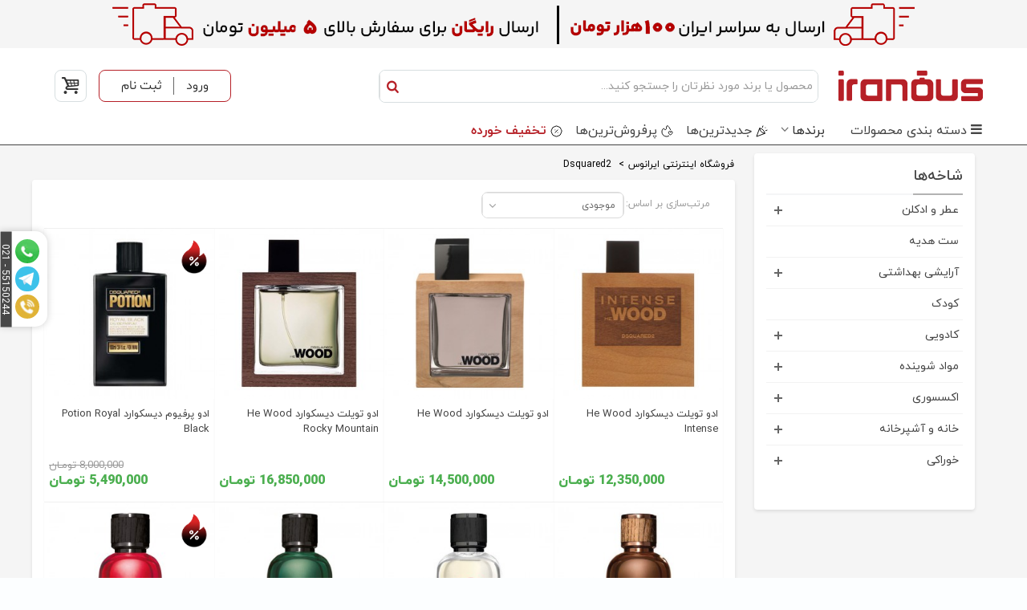

--- FILE ---
content_type: text/html; charset=utf-8
request_url: https://iranous.com/60_dsquared2
body_size: 41440
content:
<!DOCTYPE HTML> <!--[if lt IE 7]><html class="no-js lt-ie9 lt-ie8 lt-ie7" lang="fa-ir"><![endif]--> <!--[if IE 7]><html class="no-js lt-ie9 lt-ie8 ie7" lang="fa-ir"><![endif]--> <!--[if IE 8]><html class="no-js lt-ie9 ie8" lang="fa-ir"><![endif]--> <!--[if gt IE 8]><html class="no-js ie9" lang="fa-ir"><![endif]--><html lang="fa-ir"><head><meta charset="utf-8" /><title>دیسکوارد2 (اصل) خرید اینترنتی محصولات برند Dsquared2 - ایرانوس</title><meta name="description" content="مشاهده و خرید آنلاین محصولات کمپانیدیسکوارد2 اورجینال (با ضمانت) - ارسال رایگان به سراسر ایران" /><meta name="keywords" content="Dsquared2" /><meta name="robots" content="index,follow" /><meta name="viewport" content="width=device-width, initial-scale=1, maximum-scale=1, user-scalable=0"/><meta name="apple-mobile-web-app-capable" content="yes" /><link rel="icon" type="image/vnd.microsoft.icon" href="/img/favicon.ico?1759681932" /><link rel="shortcut icon" type="image/x-icon" href="/img/favicon.ico?1759681932" /><link rel="apple-touch-icon" sizes="57x57" href="/modules/stthemeeditor/img/1/touch-icon-iphone-57.png" /><link rel="apple-touch-icon" sizes="72x72" href="/modules/stthemeeditor/img/1/touch-icon-iphone-72.png" /><link rel="apple-touch-icon" sizes="114x114" href="/modules/stthemeeditor/img/1/touch-icon-iphone-114.png" /><link rel="apple-touch-icon" sizes="144x144" href="/modules/stthemeeditor/img/1/touch-icon-iphone-144.png" /><link rel="stylesheet" href="https://iranous.com/themes/panda/cache/v_2977_0b9b8517e1f0f9ab9c3d0f735dbee7bc_all.css" type="text/css" media="all" /><link href="https://iranous.com/modules/stthemeeditor/views/css/customer-s1.css?2024" rel="stylesheet" type="text/css" media="all" />  <style type="text/css">#st_mega_menu_wrap #st_ma_24,#st_mega_menu_column_block #st_ma_24,#st_mega_menu_wrap #st_menu_block_24,#st_mega_menu_wrap #st_menu_block_24 a,#st_mega_menu_column_block #st_menu_block_24,#st_mega_menu_column_block #st_menu_block_24 a{color:#313131;}#st_mega_menu_wrap #st_ma_24:hover, #st_mega_menu_wrap #st_menu_24.current .ma_level_0,#st_mega_menu_column_block #st_ma_24:hover, #st_mega_menu_column_block #st_menu_24.current .ma_level_0,#st_mega_menu_wrap #st_menu_block_24 a:hover,#st_mega_menu_column_block #st_menu_block_24 a:hover{color:#b62027;}#st_mega_menu_wrap #st_ma_26,#st_mega_menu_column_block #st_ma_26,#st_mega_menu_wrap #st_menu_block_26,#st_mega_menu_wrap #st_menu_block_26 a,#st_mega_menu_column_block #st_menu_block_26,#st_mega_menu_column_block #st_menu_block_26 a{color:#444444;}#st_mega_menu_wrap #st_ma_29,#st_mega_menu_column_block #st_ma_29,#st_mega_menu_wrap #st_menu_block_29,#st_mega_menu_wrap #st_menu_block_29 a,#st_mega_menu_column_block #st_menu_block_29,#st_mega_menu_column_block #st_menu_block_29 a{color:#444444;}#st_mega_menu_wrap #st_ma_91,#st_mega_menu_column_block #st_ma_91,#st_mega_menu_wrap #st_menu_block_91,#st_mega_menu_wrap #st_menu_block_91 a,#st_mega_menu_column_block #st_menu_block_91,#st_mega_menu_column_block #st_menu_block_91 a{color:#b62027;}#st_mega_menu_wrap #st_ma_114,#st_mega_menu_column_block #st_ma_114,#st_mega_menu_wrap #st_menu_block_114,#st_mega_menu_wrap #st_menu_block_114 a,#st_mega_menu_column_block #st_menu_block_114,#st_mega_menu_column_block #st_menu_block_114 a{color:#313131;}#st_mega_menu_wrap #st_ma_114:hover, #st_mega_menu_wrap #st_menu_114.current .ma_level_0,#st_mega_menu_column_block #st_ma_114:hover, #st_mega_menu_column_block #st_menu_114.current .ma_level_0,#st_mega_menu_wrap #st_menu_block_114 a:hover,#st_mega_menu_column_block #st_menu_block_114 a:hover{color:#b62027;}#st_mega_menu_wrap #st_ma_133,#st_mega_menu_column_block #st_ma_133,#st_mega_menu_wrap #st_menu_block_133,#st_mega_menu_wrap #st_menu_block_133 a,#st_mega_menu_column_block #st_menu_block_133,#st_mega_menu_column_block #st_menu_block_133 a{color:#313131;}#st_mega_menu_wrap #st_ma_133:hover, #st_mega_menu_wrap #st_menu_133.current .ma_level_0,#st_mega_menu_column_block #st_ma_133:hover, #st_mega_menu_column_block #st_menu_133.current .ma_level_0,#st_mega_menu_wrap #st_menu_block_133 a:hover,#st_mega_menu_column_block #st_menu_block_133 a:hover{color:#b62027;}#st_mega_menu_wrap #st_ma_180,#st_mega_menu_column_block #st_ma_180,#st_mega_menu_wrap #st_menu_block_180,#st_mega_menu_wrap #st_menu_block_180 a,#st_mega_menu_column_block #st_menu_block_180,#st_mega_menu_column_block #st_menu_block_180 a{color:#313131;}#st_mega_menu_wrap #st_ma_180:hover, #st_mega_menu_wrap #st_menu_180.current .ma_level_0,#st_mega_menu_column_block #st_ma_180:hover, #st_mega_menu_column_block #st_menu_180.current .ma_level_0,#st_mega_menu_wrap #st_menu_block_180 a:hover,#st_mega_menu_column_block #st_menu_block_180 a:hover{color:#b62027;}</style><style type="text/css">.st_banner_block_1 .style_content, a.st_banner_block_1 , .st_banner_block_1 .style_content a{color:#ffffff;} .st_banner_block_1 .icon_line:after, .st_banner_block_1 .icon_line:before{background-color:#ffffff;} .st_banner_block_1 .line, .st_banner_block_1 .btn{border-color:#ffffff;}.st_banner_block_2 .style_content, a.st_banner_block_2 , .st_banner_block_2 .style_content a{color:#ffffff;} .st_banner_block_2 .icon_line:after, .st_banner_block_2 .icon_line:before{background-color:#ffffff;} .st_banner_block_2 .line, .st_banner_block_2 .btn{border-color:#ffffff;}.st_banner_block_3 .style_content, a.st_banner_block_3 , .st_banner_block_3 .style_content a{color:#ffffff;} .st_banner_block_3 .icon_line:after, .st_banner_block_3 .icon_line:before{background-color:#ffffff;} .st_banner_block_3 .line, .st_banner_block_3 .btn{border-color:#ffffff;}.st_banner_block_4 .style_content, a.st_banner_block_4 , .st_banner_block_4 .style_content a{color:#ffffff;} .st_banner_block_4 .icon_line:after, .st_banner_block_4 .icon_line:before{background-color:#ffffff;} .st_banner_block_4 .line, .st_banner_block_4 .btn{border-color:#ffffff;}.st_banner_block_20 .style_content, a.st_banner_block_20 , .st_banner_block_20 .style_content a{color:#ffffff;} .st_banner_block_20 .icon_line:after, .st_banner_block_20 .icon_line:before{background-color:#ffffff;} .st_banner_block_20 .line, .st_banner_block_20 .btn{border-color:#ffffff;}#st_banner_8.st_banner_row .row{margin-left:-2px;margin-right:-2px;}#st_banner_8 .banner_col{padding-left:2px;padding-right:2px;}#st_banner_8 .banner_col.banner_b .st_banner_block{margin-bottom:5px;}@media (max-width: 767px) {.st_banner_block {margin-bottom:5px;}}#st_banner_8{margin-top:-5px;}#st_banner_8{margin-bottom:10px;}#st_banner_24{margin-top:-20px;}#st_banner_24{margin-bottom:2px;}#st_banner_29.st_banner_row .row{margin-left:-2px;margin-right:-2px;}#st_banner_29 .banner_col{padding-left:2px;padding-right:2px;}#st_banner_29 .banner_col.banner_b .st_banner_block{margin-bottom:5px;}@media (max-width: 767px) {.st_banner_block {margin-bottom:5px;}}#st_banner_29{margin-top:-5px;}#st_banner_29{margin-bottom:10px;}#st_banner_35.st_banner_row .row{margin-left:-2px;margin-right:-2px;}#st_banner_35 .banner_col{padding-left:2px;padding-right:2px;}#st_banner_35 .banner_col.banner_b .st_banner_block{margin-bottom:5px;}@media (max-width: 767px) {.st_banner_block {margin-bottom:5px;}}#st_banner_35{margin-top:-5px;}#st_banner_35{margin-bottom:10px;}</style><style type="text/css">#easycontent_11 {margin-top:-10px;}#easycontent_11 {margin-bottom:10px;}#easycontent_21 {margin-bottom:0px;}#easycontent_24 {background-color:#f5f5f5;}#easycontent_24 {margin-top:0px;}#easycontent_24 {margin-bottom:0px;}#easycontent_25 {background-color:#f5f5f5;}#easycontent_25 {margin-bottom:10px;}</style><style type="text/css">.special-products_block_center_container{margin-bottom:10px;}.special-products_block_center_container .products_slider .owl-theme.owl-navigation-tr .owl-controls .owl-buttons div, .special-products_block_center_container .products_slider .owl-theme.owl-navigation-lr .owl-controls .owl-buttons div{color:#4d4d4d;}.special-products_block_center_container .products_slider .owl-theme.owl-navigation-tr .owl-controls .owl-buttons div:hover, .special-products_block_center_container .products_slider .owl-theme.owl-navigation-lr .owl-controls .owl-buttons div:hover{color:#3b3b3b;}.special-products_block_center_container .products_slider .owl-theme.owl-navigation-tr .owl-controls .owl-buttons div.disabled, .special-products_block_center_container .products_slider .owl-theme.owl-navigation-tr .owl-controls .owl-buttons div.disabled:hover, .special-products_block_center_container .products_slider .owl-theme.owl-navigation-lr .owl-controls .owl-buttons div.disabled, .special-products_block_center_container .products_slider .owl-theme.owl-navigation-lr .owl-controls .owl-buttons div.disabled:hover{color:#807d7d;}.special-products_block_center_container .products_slider .owl-theme.owl-navigation-tr .owl-controls .owl-buttons div, .special-products_block_center_container .products_slider .owl-theme.owl-navigation-lr.owl-navigation-rectangle .owl-controls .owl-buttons div, .special-products_block_center_container .products_slider .owl-theme.owl-navigation-lr.owl-navigation-circle .owl-controls .owl-buttons div{background-color:#f9f9f9;}.special-products_block_center_container .products_slider .owl-theme.owl-navigation-tr .owl-controls .owl-buttons div:hover, .special-products_block_center_container .products_slider .owl-theme.owl-navigation-lr.owl-navigation-rectangle .owl-controls .owl-buttons div:hover, new-products_block_center_container .products_slider .owl-theme.owl-navigation-lr.owl-navigation-circle .owl-controls .owl-buttons div:hover{background-color:#f0f0f0;}.special-products_block_center_container .products_slider .owl-theme.owl-navigation-tr .owl-controls .owl-buttons div.disabled,.special-products_block_center_container .products_slider .owl-theme.owl-navigation-tr .owl-controls .owl-buttons div.disabled:hover, .special-products_block_center_container .products_slider .owl-theme.owl-navigation-lr.owl-navigation-rectangle .owl-controls .owl-buttons div.disabled, .special-products_block_center_container .products_slider .owl-theme.owl-navigation-lr.owl-navigation-circle .owl-controls .owl-buttons div.disabled,.special-products_block_center_container .products_slider .owl-theme.owl-navigation-lr.owl-navigation-rectangle .owl-controls .owl-buttons div.disabled:hover, .special-products_block_center_container .products_slider .owl-theme.owl-navigation-lr.owl-navigation-circle .owl-controls .owl-buttons div.disabled:hover{background-color:#f9f9f9;}</style><style type="text/css">.new-products_block_center_container{margin-bottom:10px;}.new-products_block_center_container .products_slider .owl-theme.owl-navigation-tr .owl-controls .owl-buttons div, .new-products_block_center_container .products_slider .owl-theme.owl-navigation-lr .owl-controls .owl-buttons div{color:#4d4d4d;}.new-products_block_center_container .products_slider .owl-theme.owl-navigation-tr .owl-controls .owl-buttons div:hover, .new-products_block_center_container .products_slider .owl-theme.owl-navigation-lr .owl-controls .owl-buttons div:hover{color:#3b3b3b;}.new-products_block_center_container .products_slider .owl-theme.owl-navigation-tr .owl-controls .owl-buttons div.disabled, .new-products_block_center_container .products_slider .owl-theme.owl-navigation-tr .owl-controls .owl-buttons div.disabled:hover, .new-products_block_center_container .products_slider .owl-theme.owl-navigation-lr .owl-controls .owl-buttons div.disabled, .new-products_block_center_container .products_slider .owl-theme.owl-navigation-lr .owl-controls .owl-buttons div.disabled:hover{color:#807d7d;}.new-products_block_center_container .products_slider .owl-theme.owl-navigation-tr .owl-controls .owl-buttons div, .new-products_block_center_container .products_slider .owl-theme.owl-navigation-lr.owl-navigation-rectangle .owl-controls .owl-buttons div, .new-products_block_center_container .products_slider .owl-theme.owl-navigation-lr.owl-navigation-circle .owl-controls .owl-buttons div{background-color:#f9f9f9;}.new-products_block_center_container .products_slider .owl-theme.owl-navigation-tr .owl-controls .owl-buttons div:hover, .new-products_block_center_container .products_slider .owl-theme.owl-navigation-lr.owl-navigation-rectangle .owl-controls .owl-buttons div:hover, new-products_block_center_container .products_slider .owl-theme.owl-navigation-lr.owl-navigation-circle .owl-controls .owl-buttons div:hover{background-color:#f0f0f0;}.new-products_block_center_container .products_slider .owl-theme.owl-navigation-tr .owl-controls .owl-buttons div.disabled,.new-products_block_center_container .products_slider .owl-theme.owl-navigation-tr .owl-controls .owl-buttons div.disabled:hover, .new-products_block_center_container .products_slider .owl-theme.owl-navigation-lr.owl-navigation-rectangle .owl-controls .owl-buttons div.disabled, .new-products_block_center_container .products_slider .owl-theme.owl-navigation-lr.owl-navigation-circle .owl-controls .owl-buttons div.disabled,.new-products_block_center_container .products_slider .owl-theme.owl-navigation-lr.owl-navigation-rectangle .owl-controls .owl-buttons div.disabled:hover, .new-products_block_center_container .products_slider .owl-theme.owl-navigation-lr.owl-navigation-circle .owl-controls .owl-buttons div.disabled:hover{background-color:#f9f9f9;}</style><style type="text/css">.featured_products_sldier_block_center_container{margin-top:0px;}.featured_products_sldier_block_center_container{margin-bottom:10px;}.featured_products_sldier_block_center_container .products_slider .owl-theme.owl-navigation-tr .owl-controls .owl-buttons div, .featured_products_sldier_block_center_container .products_slider .owl-theme.owl-navigation-lr .owl-controls .owl-buttons div{color:#4d4d4d;}.featured_products_sldier_block_center_container .products_slider .owl-theme.owl-navigation-tr .owl-controls .owl-buttons div:hover, .featured_products_sldier_block_center_container .products_slider .owl-theme.owl-navigation-lr .owl-controls .owl-buttons div:hover{color:#3b3b3b;}.featured_products_sldier_block_center_container .products_slider .owl-theme.owl-navigation-tr .owl-controls .owl-buttons div.disabled, .featured_products_sldier_block_center_container .products_slider .owl-theme.owl-navigation-tr .owl-controls .owl-buttons div.disabled:hover, .featured_products_sldier_block_center_container .products_slider .owl-theme.owl-navigation-lr .owl-controls .owl-buttons div.disabled, .featured_products_sldier_block_center_container .products_slider .owl-theme.owl-navigation-lr .owl-controls .owl-buttons div.disabled:hover{color:#807d7d;}.featured_products_sldier_block_center_container .products_slider .owl-theme.owl-navigation-tr .owl-controls .owl-buttons div, .featured_products_sldier_block_center_container .products_slider .owl-theme.owl-navigation-lr.owl-navigation-rectangle .owl-controls .owl-buttons div, .featured_products_sldier_block_center_container .products_slider .owl-theme.owl-navigation-lr.owl-navigation-circle .owl-controls .owl-buttons div{background-color:#f9f9f9;}.featured_products_sldier_block_center_container .products_slider .owl-theme.owl-navigation-tr .owl-controls .owl-buttons div:hover, .featured_products_sldier_block_center_container .products_slider .owl-theme.owl-navigation-lr.owl-navigation-rectangle .owl-controls .owl-buttons div:hover, .featured_products_sldier_block_center_container .products_slider .owl-theme.owl-navigation-lr.owl-navigation-circle .owl-controls .owl-buttons div:hover{background-color:#f0f0f0;}.featured_products_sldier_block_center_container .products_slider .owl-theme.owl-navigation-tr .owl-controls .owl-buttons div.disabled,.featured_products_sldier_block_center_container .products_slider .owl-theme.owl-navigation-tr .owl-controls .owl-buttons div.disabled:hover, .featured_products_sldier_block_center_container .products_slider .owl-theme.owl-navigation-lr.owl-navigation-rectangle .owl-controls .owl-buttons div.disabled, .featured_products_sldier_block_center_container .products_slider .owl-theme.owl-navigation-lr.owl-navigation-circle .owl-controls .owl-buttons div.disabled,.featured_products_sldier_block_center_container .products_slider .owl-theme.owl-navigation-lr.owl-navigation-rectangle .owl-controls .owl-buttons div.disabled:hover, .featured_products_sldier_block_center_container .products_slider .owl-theme.owl-navigation-lr.owl-navigation-circle .owl-controls .owl-buttons div.disabled:hover{background-color:#f9f9f9;}</style><style type="text/css">.parallax_text_con_1 .style_content, .parallax_text_con_1 .style_content a{color:#ffffff;} .parallax_text_con_1 .icon_line:after, .parallax_text_con_1 .icon_line:before{background-color:#ffffff;} .parallax_text_con_1 .line, .parallax_text_con_1 .btn{border-color:#ffffff;}.parallax_text_con_2 .style_content, .parallax_text_con_2 .style_content a{color:#ffffff;} .parallax_text_con_2 .icon_line:after, .parallax_text_con_2 .icon_line:before{background-color:#ffffff;} .parallax_text_con_2 .line, .parallax_text_con_2 .btn{border-color:#ffffff;}#parallax_box_1{background-image: url(https://iranous.com/modules/stthemeeditor/patterns/25.png);}#parallax_box_1 .parallax_heading{color:#ffffff;}#owl-parallax-1.owl-theme .owl-controls .owl-page.active span{background-color:#ffffff;}#parallax_box_1{padding-top:60px;}#parallax_box_1{padding-bottom:60px;}</style><style type="text/css">.st_owl_carousel_block_1 .style_content, .st_owl_carousel_block_1 .style_content a{color:#ffffff;} .st_owl_carousel_block_1 .icon_line:after, .st_owl_carousel_block_1 .icon_line:before{background-color:#ffffff;} .st_owl_carousel_block_1 .line, .st_owl_carousel_block_1 .btn{border-color:#ffffff;}.st_owl_carousel_block_2 .style_content, .st_owl_carousel_block_2 .style_content a{color:#ffffff;} .st_owl_carousel_block_2 .icon_line:after, .st_owl_carousel_block_2 .icon_line:before{background-color:#ffffff;} .st_owl_carousel_block_2 .line, .st_owl_carousel_block_2 .btn{border-color:#ffffff;}.st_owl_carousel_block_5 .style_content, .st_owl_carousel_block_5 .style_content a{color:#777777;} .st_owl_carousel_block_5 .icon_line:after, .st_owl_carousel_block_5 .icon_line:before{background-color:#777777;} .st_owl_carousel_block_5 .line, .st_owl_carousel_block_5 .btn{border-color:#777777;}.st_owl_carousel_block_6 .style_content, .st_owl_carousel_block_6 .style_content a{color:#777777;} .st_owl_carousel_block_6 .icon_line:after, .st_owl_carousel_block_6 .icon_line:before{background-color:#777777;} .st_owl_carousel_block_6 .line, .st_owl_carousel_block_6 .btn{border-color:#777777;}.st_owl_carousel_block_13 .style_content, .st_owl_carousel_block_13 .style_content a{color:#777777;} .st_owl_carousel_block_13 .icon_line:after, .st_owl_carousel_block_13 .icon_line:before{background-color:#777777;} .st_owl_carousel_block_13 .line, .st_owl_carousel_block_13 .btn{border-color:#777777;}.st_owl_carousel_block_14 .style_content, .st_owl_carousel_block_14 .style_content a{color:#777777;} .st_owl_carousel_block_14 .icon_line:after, .st_owl_carousel_block_14 .icon_line:before{background-color:#777777;} .st_owl_carousel_block_14 .line, .st_owl_carousel_block_14 .btn{border-color:#777777;}#st_owl_carousel_8{margin-bottom:15px;}#owl_carousel_container_42{margin-top:20px;}#owl_carousel_container_42{margin-bottom:15px;}</style><style type="text/css">.best-sellers_block_center_container .products_slider .owl-theme.owl-navigation-tr .owl-controls .owl-buttons div, .best-sellers_block_center_container .products_slider .owl-theme.owl-navigation-lr .owl-controls .owl-buttons div{color:#4d4d4d;}.best-sellers_block_center_container .products_slider .owl-theme.owl-navigation-tr .owl-controls .owl-buttons div:hover, .best-sellers_block_center_container .products_slider .owl-theme.owl-navigation-lr .owl-controls .owl-buttons div:hover{color:#3b3b3b;}.best-sellers_block_center_container .products_slider .owl-theme.owl-navigation-tr .owl-controls .owl-buttons div.disabled, .best-sellers_block_center_container .products_slider .owl-theme.owl-navigation-tr .owl-controls .owl-buttons div.disabled:hover, .best-sellers_block_center_container .products_slider .owl-theme.owl-navigation-lr .owl-controls .owl-buttons div.disabled, .best-sellers_block_center_container .products_slider .owl-theme.owl-navigation-lr .owl-controls .owl-buttons div.disabled:hover{color:#807d7d;}.best-sellers_block_center_container .products_slider .owl-theme.owl-navigation-tr .owl-controls .owl-buttons div, .best-sellers_block_center_container .products_slider .owl-theme.owl-navigation-lr.owl-navigation-rectangle .owl-controls .owl-buttons div, .best-sellers_block_center_container .products_slider .owl-theme.owl-navigation-lr.owl-navigation-circle .owl-controls .owl-buttons div{background-color:#f9f9f9;}.best-sellers_block_center_container .products_slider .owl-theme.owl-navigation-tr .owl-controls .owl-buttons div:hover, .best-sellers_block_center_container .products_slider .owl-theme.owl-navigation-lr.owl-navigation-rectangle .owl-controls .owl-buttons div:hover, new-products_block_center_container .products_slider .owl-theme.owl-navigation-lr.owl-navigation-circle .owl-controls .owl-buttons div:hover{background-color:#f0f0f0;}.best-sellers_block_center_container .products_slider .owl-theme.owl-navigation-tr .owl-controls .owl-buttons div.disabled,.best-sellers_block_center_container .products_slider .owl-theme.owl-navigation-tr .owl-controls .owl-buttons div.disabled:hover, .best-sellers_block_center_container .products_slider .owl-theme.owl-navigation-lr.owl-navigation-rectangle .owl-controls .owl-buttons div.disabled, .best-sellers_block_center_container .products_slider .owl-theme.owl-navigation-lr.owl-navigation-circle .owl-controls .owl-buttons div.disabled,.best-sellers_block_center_container .products_slider .owl-theme.owl-navigation-lr.owl-navigation-rectangle .owl-controls .owl-buttons div.disabled:hover, .best-sellers_block_center_container .products_slider .owl-theme.owl-navigation-lr.owl-navigation-circle .owl-controls .owl-buttons div.disabled:hover{background-color:#f9f9f9;}</style><style type="text/css">.brands_slider_container{padding-top:20px;}.brands_slider_container .products_slider .owl-theme.owl-navigation-tr .owl-controls .owl-buttons div.disabled,.brands_slider_container .products_slider .owl-theme.owl-navigation-tr .owl-controls .owl-buttons div.disabled:hover{background-color:transplanted;}</style><style type="text/css">.countdown_timer.countdown_style_0 div{padding-top:11px;padding-bottom:11px;}.countdown_timer.countdown_style_0 div span{height:22px;line-height:22px;}.countdown_timer.countdown_style_0 div{border-right:none;}.countdown_timer.countdown_style_0 div span.countdown_number, .countdown_timer.countdown_style_1 div, .pro_second_box .countdown_box{font-weight:;font-style:;}.countdown_timer.countdown_style_0 div span.countdown_text, .countdown_wrap .countdown_title{font-weight:;font-style:;}.box-info-product .countdown_box span{font-weight:;font-style:;}</style><link rel="canonical" href="https://iranous.com/60_dsquared2"><link rel="alternate" href="https://iranous.com/60_dsquared2" hreflang="fa-ir"><link rel="alternate" href="https://iranous.com/60_dsquared2" hreflang="x-default"><style>@font-face {
      font-family: PsySmartLoginFont;
      src:  url('https://iranous.com/modules/psy_smartlogin/views/fonts/main/vazirPersianDigit/vazirPersianDigit.woff') format('woff'),
      url('https://iranous.com/modules/psy_smartlogin/views/fonts/main/vazirPersianDigit/vazirPersianDigit.woff2') format('woff2');
      font-weight: normal;
    }
    @font-face {
      font-family: PsySmartLoginFont;
      src:  url('https://iranous.com/modules/psy_smartlogin/views/fonts/main/vazirPersianDigit/vazirPersianDigit-bold.woff') format('woff'),
      url('https://iranous.com/modules/psy_smartlogin/views/fonts/main/vazirPersianDigit/vazirPersianDigit-bold.woff2') format('woff2');
      font-weight: bold;
    }
    .content-loginyar{
      font-family: PsySmartLoginFont,sans-serif;
    }
    #psy-smartlogin .form-control {
      font-family: PsySmartLoginFont,sans-serif;
    }</style><meta name="theme-color" content="#B52026"><meta name="msapplication-navbutton-color" content="#B52026"> </head><body id="manufacturer" class="manufacturer manufacturer-60 manufacturer-dsquared2 irns-counted-class show-left-column hide-right-column lang_fa is_rtl slide_lr_column "> <!--[if lt IE 9]><p class="alert alert-warning">Please upgrade to Internet Explorer version 9 or download Firefox, Opera, Safari or Chrome.</p> <![endif]--><div id="st-container" class="st-container st-effect-1"><div class="st-pusher"><div class="st-content"><div class="st-content-inner"><div id="body_wrapper"><div class="header-container "> <header id="header"><div class="banner"> <aside id="easycontent_21" class="easycontent_21 hidden-xs block easycontent section"><div class="style_content block_content"><div class="irnsidesocial"><div class="irnrotspan">55150244&nbsp;-&nbsp;021</div><div class="irnsocial-item"><a href="https://api.whatsapp.com/send?phone=989904010050&text=&source=&data=#" target="_blank"> <img src="https://iranous.com/img/cms/Footer/social-media/Side-whatsapp.jpg" alt="واتس اپ" /></a></div><div class="irnsocial-item"><a href="http://t.me/sales_iranous" target="_blank"> <img src="https://iranous.com/img/cms/Footer/social-media/Side-Telegram.png" alt="تلگرام" /></a></div><div><a href="tel:+982155150244" target="_blank"><img src="https://iranous.com/img/cms/Footer/social-media/Side-Phone.jpg" alt="تماس" /></a></div></div></div> </aside> <aside id="easycontent_24" class="easycontent_24 visible-xs block easycontent section"><div class="style_content text-center block_content"><p><a href="https://iranous.com/prices-drop"><img src="https://iranous.com/img/cms/AC/banner mobile.png" alt="" width="1000" height="100" style="undefined" /></a></p></div> </aside> <aside id="easycontent_25" class="easycontent_25 hidden-xs block easycontent section"><div class="style_content text-center block_content"><p><img src="https://iranous.com/img/cms/AC/banner win.png" alt="" width="1000" height="60" /></p></div> </aside></div> <section id="mobile_bar" class="animated fast"><div class="container"><div id="mobile_bar_container" class=" mobile_bar_center_layout"><div id="mobile_bar_left"><div id="mobile_bar_left_inner"><a id="mobile_bar_menu_tri" class="mobile_bar_tri " href="javascript:;" rel="nofollow"> <i class="icon-menu icon_btn icon-1x"></i> <span class="mobile_bar_tri_text">منو</span> </a></div></div><div id="mobile_bar_center"> <a id="mobile_header_logo" href="https://iranous.com/" title="ایرانوس"> <img class="logo replace-2x" src="https://iranous.com/img/ایرانوس-logo-1537223257.jpg" alt="ایرانوس" width="200" height="43"/> </a></div><div id="mobile_bar_right"><div id="mobile_bar_right_inner"><a id="iran_login" href="https://iranous.com/my-account" title="login"> <i style="font-size: 21px;" class="icon-user icon-1x"></i> <span class="mobile_bar_tri_text"></span> </a> <a id="rdsearch_ls" href="javascript:;" class="mobile_bar_tri" rel="nofollow" title="جستجو کنید"> <i style="font-size: 21px;" class="icon-search-1 icon-1x"></i> <span class="mobile_bar_tri_text">جستجو کنید</span> </a> <a id="mobile_bar_cart_tri" href="https://iranous.com/order" rel="nofollow" title="سبد" class=" shopping_cart_style_2 "><div class="ajax_cart_bag"> <span class="ajax_cart_quantity amount_circle ">0</span> <span class="ajax_cart_bg_handle"></span> <i class="icon-glyph icon_btn"></i></div> <span class="mobile_bar_tri_text">سبد</span> </a></div></div></div></div> </section><div id="header_primary" class="animated fast"><div class="wide_container"><div class="container"><div id="header_primary_row" class="row"><div id="header_left" class="col-sm-12 col-md-2 clearfix"> <a id="logo_left" href="https://iranous.com/" title="ایرانوس"> <img class="logo img-responsive" src="https://iranous.com/themes/panda/img/logo.svg" alt="ایرانوس onerror="this.src='https://iranous.com/themes/panda/img/iranous-logo.jpg'" width="200" height="43"> </a></div><div id="header_right" class="col-sm-12 col-md-10"><div id="header_top" class="row"><div id="header_top_right" class="col-sm-12 col-md-12 clearfix"></div></div><div id="header_bottom" class="clearfix"><div class="shopping_cart shopping_cart_mod top_bar_item shopping_cart_style_2 "> <a href="https://iranous.com/order" id="shopping_cart" title="مشاهده سبد خرید" rel="nofollow" class="header_item"><div class="ajax_cart_bag "> <span class="ajax_cart_quantity amount_circle ">0</span> <span class="ajax_cart_bg_handle"></span> <i class="icon-basket icon_btn"></i></div> <span class="cart_text">سبد خرید</span> <span class="ajax_cart_quantity hidden">0</span> <span class="ajax_cart_product_txt">مورد</span> <span class="ajax_cart_split">-</span> <span class="ajax_cart_total"> 0 تومـان </span> </a><div id="cart_block" class="cart_block exclusive"><div class="block_content"><div class="cart_block_list"><p class="cart_block_no_products alert alert-warning"> محصولی موجود نیست</p><div class="cart-prices unvisible"><div class="cart-prices-line first-line"> <span class="price cart_block_shipping_cost ajax_cart_shipping_cost unvisible"> مشخص خواهد شد </span> <span class="unvisible"> حمل </span></div><div class="cart-prices-line last-line"> <span class="price cart_block_total ajax_block_cart_total">0 تومـان</span> <span>مجموع</span></div></div><p class="cart-buttons unvisible "> <a id="button_order_cart" class="btn btn-default" href="https://iranous.com/order" title="پرداخت" rel="nofollow">پرداخت</a></p></div></div></div></div><div id="layer_cart" class="layer_box"><div class="layer_inner_box"><div class="layer_product clearfix mar_b10"> <span class="cross" title="بستن پنچره"></span><div class="product-image-container layer_cart_img"></div><div class="layer_product_info"> <span id="layer_cart_product_title" class="product-name"></span> <span id="layer_cart_product_attributes"></span><div id="layer_cart_product_quantity_wrap"> <span class="layer_cart_label">تعداد</span> <span id="layer_cart_product_quantity"></span></div><div id="layer_cart_product_price_wrap"> <span class="layer_cart_label">مجموع</span> <span id="layer_cart_product_price"></span></div></div></div><div class="sa-icon sa-success animate"> <span class="sa-line sa-tip animateSuccessTip"></span> <span class="sa-line sa-long animateSuccessLong"></span><div class="sa-placeholder"></div><div class="sa-fix"></div></div><h2>موفقیت</h2><div id="pro_added_success" class="success">محصول با موفقیت به سبد شما اضافه شد</div><div class="layer_details"><div class="layer_cart_sum"> <span class="ajax_cart_product_txt_s unvisible"> <span class="ajax_cart_quantity">0</span> آیتم در سبد شما وجود دارد. </span> <span class="ajax_cart_product_txt "> <span class="ajax_cart_quantity">0</span> آیتم در سبد شما وجود دارد. </span></div><div id="layer_cart_ajax_block_products_total" class="layer_cart_row hidden"> <span class="layer_cart_label"> مجموع محصولات </span> <span class="ajax_block_products_total price"> </span></div><div id="layer_cart_ajax_cart_shipping_cost" class="layer_cart_row hidden"> <span class="layer_cart_label unvisible"> مجموع حمل&nbsp;(بدون مالیات) </span> <span class="ajax_cart_shipping_cost unvisible"> مشخص خواهد شد </span></div><div id="layer_cart_ajax_block_cart_total" class="layer_cart_row"> <span class="layer_cart_label"> مجموع </span> <span class="ajax_block_cart_total price"> </span></div><div class="button-container row"><div class="col-xxs-12 col-xs-6 continue_box"> <span class="continue btn btn-default btn-bootstrap" title="بازگشت به فروشگاه"> بازگشت به فروشگاه </span></div><div class="col-xxs-12 col-xs-6"> <a class="btn btn-default btn-bootstrap" href="https://iranous.com/order" title="پرداخت نهایی" rel="nofollow"> پرداخت </a></div></div></div></div><div class="crossseling"></div></div><div class="layer_cart_overlay layer_overlay"></div><a class="login top_bar_item" href="https://iranous.com/my-account" rel="nofollow" title="ورود به حساب کاربری"> <span class="header_item"><span>ورود</span> <span>ثبت نام</span></span> </a><div id="Quick_Search_Radito_top" class=" search-top-rd col-sm-7 col-md-7 col-lg-7"><form class="form-search-rd " method="get" action="https://iranous.com/search"> <input type="hidden" name="controller" value="search"><div class="search-box-rd"><div class="search-input-rd " > <label for="search_query_top" style="display: none;"></label> <input type="hidden" name="orderby" value="quantity"> <input type="hidden" name="orderway" value="desc"> <input class="search_query form-control ac_input input-search-radito" type="text" placeholder="محصول یا برند مورد نظرتان را جستجو کنید..." id="radito_search_query_top" name="search_query" value="" autocomplete="off"></div> <button class="btn btn-default button-search-top" name="submit_search" type="submit"> <i class="icon-search-1 icon-1x"></i> </button><div class="div-btn-cat"></div></div></form>  </div></div></div></div></div></div></div> <section id="top_extra" class="main_menu_has_widgets_0"><div id="st_mega_menu_container" class="animated fast"><div class="container"><div class="container_inner clearfix"> <nav id="st_mega_menu_wrap" role="navigation"><ul class="st_mega_menu clearfix mu_level_0"><li id="st_menu_0" class="ml_level_0 "> <a id="st_ma_0" href="javascript:;" class="ma_level_0" title="دسته بندی محصولات" rel="nofollow"><i class="icon-menu"></i>دسته بندی محصولات</a><ul class="stmenu_sub stmenu_vertical col-md-3 "><li id="st_menu_114" class="mv_level_1"><a id="st_ma_114" href="https://iranous.com/226-buy-perfumes" class="mv_item is_parent">عطر ادکلن</a><div class="stmenu_vs style_wide col-md-12"><div class="row m_column_row"><div id="st_menu_column_17" class="col-md-3"><div id="st_menu_block_116"><ul class="mu_level_1"><li class="ml_level_1"> <a id="st_ma_116" href="https://iranous.com/12-buy-men-perfume" class="ma_level_1 ma_item "><i class="icon-minus-1"></i>عطر ادکلن مردانه</a><ul class="mu_level_2"><li class="ml_level_2 granditem_0 p_granditem_1"> <a id="st_ma_118" href="https://iranous.com/43-Buy-Men-Cool-Perfume" class="ma_level_2 ma_item ">عطر خنک مردانه</a></li><li class="ml_level_2 granditem_0 p_granditem_1"> <a id="st_ma_117" href="https://iranous.com/42-Buy-Men-Hot-Perfume" class="ma_level_2 ma_item ">عطر گرم مردانه</a></li><li class="ml_level_2 granditem_0 p_granditem_1"> <a id="st_ma_119" href="https://iranous.com/41-Buy-Men-Bitter-Perfume" class="ma_level_2 ma_item ">عطر تلخ مردانه</a></li><li class="ml_level_2 granditem_0 p_granditem_1"> <a id="st_ma_120" href="https://iranous.com/39-Buy-Men-Sweet-Perfume" class="ma_level_2 ma_item ">عطر شیرین مردانه</a></li></ul></li></ul></div></div><div id="st_menu_column_25" class="col-md-3"><div id="st_menu_block_149"><ul class="mu_level_1"><li class="ml_level_1"> <a id="st_ma_149" href="https://iranous.com/29-buy-women-perfume" class="ma_level_1 ma_item "><i class="icon-minus-1"></i>عطر ادکلن زنانه</a><ul class="mu_level_2"><li class="ml_level_2 granditem_0 p_granditem_1"> <a id="st_ma_150" href="https://iranous.com/50-Buy-cool-women-perfume" class="ma_level_2 ma_item ">عطر خنک زنانه</a></li><li class="ml_level_2 granditem_0 p_granditem_1"> <a id="st_ma_151" href="https://iranous.com/49-Buy-women-Hot-Perfume" class="ma_level_2 ma_item ">عطر گرم زنانه</a></li><li class="ml_level_2 granditem_0 p_granditem_1"> <a id="st_ma_152" href="https://iranous.com/48-Buy-Women-Bitter-Perfume" class="ma_level_2 ma_item ">عطر تلخ زنانه</a></li><li class="ml_level_2 granditem_0 p_granditem_1"> <a id="st_ma_153" href="https://iranous.com/46-Buy-Women-Sweet-Perfume" class="ma_level_2 ma_item ">عطر شیرین زنانه</a></li></ul></li></ul></div></div><div id="st_menu_column_26" class="col-md-3"><div id="st_menu_block_156"><ul class="mu_level_1"><li class="ml_level_1"> <a id="st_ma_156" href="https://iranous.com/318-buy-packet-fragrance" class="ma_level_1 ma_item "><i class="icon-minus-1"></i>عطر جیبی</a></li></ul></div><div id="st_menu_block_157"><ul class="mu_level_1"><li class="ml_level_1"> <a id="st_ma_157" href="https://iranous.com/325-buy-sample" class="ma_level_1 ma_item "><i class="icon-minus-1"></i>سمپل</a></li></ul></div><div id="st_menu_block_158"><ul class="mu_level_1"><li class="ml_level_1"> <a id="st_ma_158" href="https://iranous.com/321-buy-miniature" class="ma_level_1 ma_item "><i class="icon-minus-1"></i>مینیاتوری</a></li></ul></div><div id="st_menu_block_155"><ul class="mu_level_1"><li class="ml_level_1"> <a id="st_ma_155" href="https://iranous.com/314-buy-testers" class="ma_level_1 ma_item "><i class="icon-minus-1"></i>تستر</a></li></ul></div></div><div id="st_menu_column_27" class="col-md-3"><div id="st_menu_block_159"><ul class="mu_level_1"><li class="ml_level_1"> <a id="st_ma_159" href="https://iranous.com/380-buy-decant" class="ma_level_1 ma_item "><i class="icon-minus-1"></i>دکانت</a></li></ul></div><div id="st_menu_block_160"><ul class="mu_level_1"><li class="ml_level_1"> <a id="st_ma_160" href="https://iranous.com/336-similar" class="ma_level_1 ma_item "><i class="icon-minus-1"></i>مشابه بو</a></li></ul></div><div id="st_menu_block_161"><ul class="mu_level_1"><li class="ml_level_1"> <a id="st_ma_161" href="https://iranous.com/329-buy-nostalgic-fragrance" class="ma_level_1 ma_item "><i class="icon-minus-1"></i>نوستالژی</a></li></ul></div><div id="st_menu_block_162"><ul class="mu_level_1"><li class="ml_level_1"> <a id="st_ma_162" href="https://iranous.com/319-buy-spray" class="ma_level_1 ma_item "><i class="icon-minus-1"></i>اسپری</a></li></ul></div></div></div></div></li><li id="st_menu_133" class="mv_level_1"><a id="st_ma_133" href="https://iranous.com/332-makeup" class="mv_item is_parent">آرایشی</a><div class="stmenu_vs style_wide col-md-12"><div class="row m_column_row"><div id="st_menu_column_21" class="col-md-3"><div id="st_menu_block_163"><ul class="mu_level_1"><li class="ml_level_1"> <a id="st_ma_163" href="https://iranous.com/334-lip" class="ma_level_1 ma_item "><i class="icon-minus-1"></i>آرایش لب</a><ul class="mu_level_2"><li class="ml_level_2 granditem_0 p_granditem_1"> <a id="st_ma_164" href="https://iranous.com/335-lipstick" class="ma_level_2 ma_item ">رژ لب جامد</a></li><li class="ml_level_2 granditem_0 p_granditem_1"> <a id="st_ma_165" href="https://iranous.com/631-رژ-لب-مایع" class="ma_level_2 ma_item ">رژ لب مایع</a></li></ul></li></ul></div></div><div id="st_menu_column_22" class="col-md-3"><div id="st_menu_block_166"><ul class="mu_level_1"><li class="ml_level_1"> <a id="st_ma_166" href="https://iranous.com/394-face" class="ma_level_1 ma_item "><i class="icon-minus-1"></i>آرایش صورت</a><ul class="mu_level_2"><li class="ml_level_2 granditem_0 p_granditem_1"> <a id="st_ma_167" href="https://iranous.com/395-concealer" class="ma_level_2 ma_item ">کانسیلر</a></li><li class="ml_level_2 granditem_0 p_granditem_1"> <a id="st_ma_168" href="https://iranous.com/396-foundation" class="ma_level_2 ma_item ">کرم پودر</a></li><li class="ml_level_2 granditem_0 p_granditem_1"> <a id="st_ma_175" href="https://iranous.com/397-powder" class="ma_level_2 ma_item ">پنکیک</a></li><li class="ml_level_2 granditem_0 p_granditem_1"> <a id="st_ma_176" href="https://iranous.com/398-blush" class="ma_level_2 ma_item ">رژگونه</a></li><li class="ml_level_2 granditem_0 p_granditem_1"> <a id="st_ma_177" href="https://iranous.com/400-Fixateur" class="ma_level_2 ma_item ">تثبیت کننده</a></li><li class="ml_level_2 granditem_0 p_granditem_1"> <a id="st_ma_178" href="https://iranous.com/565-buy-Makeup-Remover" class="ma_level_2 ma_item ">آرایش پاک کن</a></li></ul></li></ul></div></div><div id="st_menu_column_23" class="col-md-3"><div id="st_menu_block_169"><ul class="mu_level_1"><li class="ml_level_1"> <a id="st_ma_169" href="https://iranous.com/401-eye-and-eyebrow" class="ma_level_1 ma_item "><i class="icon-minus-1"></i>آرایش چشم و ابرو</a><ul class="mu_level_2"><li class="ml_level_2 granditem_0 p_granditem_1"> <a id="st_ma_170" href="https://iranous.com/402-mascara" class="ma_level_2 ma_item ">ریمل</a></li><li class="ml_level_2 granditem_0 p_granditem_1"> <a id="st_ma_171" href="https://iranous.com/403-eye-liner" class="ma_level_2 ma_item ">خط چشم</a></li><li class="ml_level_2 granditem_0 p_granditem_1"> <a id="st_ma_179" href="https://iranous.com/405-eyeshadow" class="ma_level_2 ma_item ">سایه چشم</a></li></ul></li></ul></div></div><div id="st_menu_column_24" class="col-md-3"><div id="st_menu_block_172"><ul class="mu_level_1"><li class="ml_level_1"> <a id="st_ma_172" href="https://iranous.com/552-buy-Hair-Products" class="ma_level_1 ma_item "><i class="icon-minus-1"></i>آرایش مو</a><ul class="mu_level_2"><li class="ml_level_2 granditem_0 p_granditem_1"> <a id="st_ma_173" href="https://iranous.com/554-buy-Hair-Wax" class="ma_level_2 ma_item ">واکس مو</a></li><li class="ml_level_2 granditem_0 p_granditem_1"> <a id="st_ma_174" href="https://iranous.com/556-buy-Hair-Spray" class="ma_level_2 ma_item ">اسپری و موس مو</a></li></ul></li></ul></div></div></div></div></li><li id="st_menu_180" class="mv_level_1"><a id="st_ma_180" href="https://iranous.com/384-bath-body" class="mv_item is_parent">بهداشتی</a><div class="stmenu_vs style_wide col-md-12"><div class="row m_column_row"><div id="st_menu_column_28" class="col-md-2-4"><div id="st_menu_block_198"><ul class="mu_level_1"><li class="ml_level_1"> <a id="st_ma_198" href="https://iranous.com/386-face-body-cream" class="ma_level_1 ma_item "><i class="icon-minus-1"></i>کرم و مراقبت از پوست</a><ul class="mu_level_2"><li class="ml_level_2 granditem_0 p_granditem_1"> <a id="st_ma_199" href="https://iranous.com/389-moisturizing-cream" class="ma_level_2 ma_item ">کرم مرطوب و نرم کننده</a></li><li class="ml_level_2 granditem_0 p_granditem_1"> <a id="st_ma_200" href="https://iranous.com/390-sunscreen-cream" class="ma_level_2 ma_item ">کرم ضد آفتاب</a></li><li class="ml_level_2 granditem_0 p_granditem_1"> <a id="st_ma_201" href="https://iranous.com/391-eye-cream" class="ma_level_2 ma_item ">کرم دور چشم</a></li><li class="ml_level_2 granditem_0 p_granditem_1"> <a id="st_ma_202" href="https://iranous.com/392-anti-ageing-cream" class="ma_level_2 ma_item ">کرم ضد چروک</a></li><li class="ml_level_2 granditem_0 p_granditem_1"> <a id="st_ma_203" href="https://iranous.com/436-Facial-Exfoliators-Masks" class="ma_level_2 ma_item ">لایه بردار پوست</a></li><li class="ml_level_2 granditem_0 p_granditem_1"> <a id="st_ma_204" href="https://iranous.com/579-buy-Face-Masque" class="ma_level_2 ma_item ">ماسک صورت و بدن</a></li><li class="ml_level_2 granditem_0 p_granditem_1"> <a id="st_ma_205" href="https://iranous.com/619-پاک-کننده-صورت" class="ma_level_2 ma_item ">پاک کننده صورت</a></li></ul></li></ul></div></div><div id="st_menu_column_29" class="col-md-2-4"><div id="st_menu_block_206"><ul class="mu_level_1"><li class="ml_level_1"> <a id="st_ma_206" href="https://iranous.com/333-body-care" class="ma_level_1 ma_item "><i class="icon-minus-1"></i>بهداشت بدن</a><ul class="mu_level_2"><li class="ml_level_2 granditem_0 p_granditem_1"> <a id="st_ma_207" href="https://iranous.com/375-anti-sweat" class="ma_level_2 ma_item ">ضد تعریق</a></li><li class="ml_level_2 granditem_0 p_granditem_1"> <a id="st_ma_209" href="https://iranous.com/439-body-oil-lotion" class="ma_level_2 ma_item ">لوسیون و روغن بدن</a></li><li class="ml_level_2 granditem_0 p_granditem_1"> <a id="st_ma_210" href="https://iranous.com/388-body-shampoo" class="ma_level_2 ma_item ">شامپوی بدن</a></li><li class="ml_level_2 granditem_0 p_granditem_1"> <a id="st_ma_211" href="https://iranous.com/427-hair-removal" class="ma_level_2 ma_item ">موبر</a></li><li class="ml_level_2 granditem_0 p_granditem_1"> <a id="st_ma_212" href="https://iranous.com/480-Safer-Sex" class="ma_level_2 ma_item ">بهداشت جنسی</a></li><li class="ml_level_2 granditem_0 p_granditem_1"> <a id="st_ma_213" href="https://iranous.com/496-Female-Hygiene" class="ma_level_2 ma_item ">بهداشت زنان</a></li><li class="ml_level_2 granditem_0 p_granditem_1"> <a id="st_ma_214" href="https://iranous.com/633-buy-Soap" class="ma_level_2 ma_item ">صابون</a></li></ul></li></ul></div></div><div id="st_menu_column_30" class="col-md-2-4"><div id="st_menu_block_215"><ul class="mu_level_1"><li class="ml_level_1"> <a id="st_ma_215" href="https://iranous.com/385-hair-care" class="ma_level_1 ma_item "><i class="icon-minus-1"></i>شامپو و مراقبت از مو</a><ul class="mu_level_2"><li class="ml_level_2 granditem_0 p_granditem_1"> <a id="st_ma_216" href="https://iranous.com/387-hair-shampoo" class="ma_level_2 ma_item ">شامپوی مو</a></li><li class="ml_level_2 granditem_0 p_granditem_1"> <a id="st_ma_217" href="https://iranous.com/406-buy-hair-mask" class="ma_level_2 ma_item ">ماسک مو</a></li><li class="ml_level_2 granditem_0 p_granditem_1"> <a id="st_ma_218" href="https://iranous.com/490-Hair-Serum-Spray" class="ma_level_2 ma_item ">سرم و اسپری مو</a></li><li class="ml_level_2 granditem_0 p_granditem_1"> <a id="st_ma_219" href="https://iranous.com/494-Hair-Oil" class="ma_level_2 ma_item ">روغن مو</a></li></ul></li></ul></div></div><div id="st_menu_column_31" class="col-md-2-4"><div id="st_menu_block_221"><ul class="mu_level_1"><li class="ml_level_1"> <a id="st_ma_221" href="https://iranous.com/433-buy-oral-care" class="ma_level_1 ma_item "><i class="icon-minus-1"></i>بهداشت دهان و دندان</a><ul class="mu_level_2"><li class="ml_level_2 granditem_0 p_granditem_1"> <a id="st_ma_222" href="https://iranous.com/434-buy-mouthwash" class="ma_level_2 ma_item ">دهان شویه</a></li><li class="ml_level_2 granditem_0 p_granditem_1"> <a id="st_ma_223" href="https://iranous.com/458-Dent-Floss" class="ma_level_2 ma_item ">نخ دندان</a></li><li class="ml_level_2 granditem_0 p_granditem_1"> <a id="st_ma_224" href="https://iranous.com/461-Tooth-Brush" class="ma_level_2 ma_item ">مسواک</a></li><li class="ml_level_2 granditem_0 p_granditem_1"> <a id="st_ma_225" href="https://iranous.com/502-Toothpaste" class="ma_level_2 ma_item ">خمیر دندان</a></li></ul></li></ul></div></div><div id="st_menu_column_36" class="col-md-2-4"><div id="st_menu_block_242"><ul class="mu_level_1"><li class="ml_level_1"> <a id="st_ma_242" href="https://iranous.com/377-shaving-kit" class="ma_level_1 ma_item "><i class="icon-minus-1"></i>اصلاح صورت</a><ul class="mu_level_2"><li class="ml_level_2 granditem_0 p_granditem_1"> <a id="st_ma_243" href="https://iranous.com/376-after-shave" class="ma_level_2 ma_item ">افتر شیو</a></li><li class="ml_level_2 granditem_0 p_granditem_1"> <a id="st_ma_244" href="https://iranous.com/378-shave-blade" class="ma_level_2 ma_item ">تیغ اصلاح</a></li><li class="ml_level_2 granditem_0 p_granditem_1"> <a id="st_ma_245" href="https://iranous.com/379-gel-and-foam" class="ma_level_2 ma_item ">ژل و فوم اصلاح</a></li></ul></li></ul></div><div id="st_menu_block_246"><ul class="mu_level_1"><li class="ml_level_1"> <a id="st_ma_246" href="https://iranous.com/537-Lip-Cream" class="ma_level_1 ma_item "><i class="icon-minus-1"></i>کرم و بالم لب</a></li></ul></div></div></div></div></li><li id="st_menu_142" class="mv_level_1"><a id="st_ma_142" href="https://iranous.com/368-giftware" class="mv_item is_parent">کادویی</a><div class="stmenu_vs style_wide col-md-12"><div class="row m_column_row"><div id="st_menu_column_35" class="col-md-3"><div id="st_menu_block_240"><ul class="mu_level_1"><li class="ml_level_1"> <a id="st_ma_240" href="https://iranous.com/369-box" class="ma_level_1 ma_item "><i class="icon-minus-1"></i>باکس</a></li></ul></div><div id="st_menu_block_241"><ul class="mu_level_1"><li class="ml_level_1"> <a id="st_ma_241" href="https://iranous.com/370-doll" class="ma_level_1 ma_item "><i class="icon-minus-1"></i>عروسک</a></li></ul></div></div></div></div></li><li id="st_menu_249" class="mv_level_1"><a id="st_ma_249" href="https://iranous.com/371-junk-food" class="mv_item is_parent">خوراکی</a><div class="stmenu_vs style_wide col-md-12"><div class="row m_column_row"><div id="st_menu_column_39" class="col-md-3"><div id="st_menu_block_261"><ul class="mu_level_1"><li class="ml_level_1"> <a id="st_ma_261" href="https://iranous.com/654-buy-beverages" class="ma_level_1 ma_item "><i class="icon-minus-1"></i>نوشیدنی ها</a><ul class="mu_level_2"><li class="ml_level_2 granditem_0 p_granditem_1"> <a id="st_ma_262" href="https://iranous.com/604-buy-coffee-beans" class="ma_level_2 ma_item ">دانه قهوه</a></li><li class="ml_level_2 granditem_0 p_granditem_1"> <a id="st_ma_263" href="https://iranous.com/605-buy-coffee-powder" class="ma_level_2 ma_item ">پودر قهوه</a></li><li class="ml_level_2 granditem_0 p_granditem_1"> <a id="st_ma_264" href="https://iranous.com/606-buy-coffee-capsule" class="ma_level_2 ma_item ">کپسول قهوه</a></li><li class="ml_level_2 granditem_0 p_granditem_1"> <a id="st_ma_265" href="https://iranous.com/607-buy-instant-coffee-" class="ma_level_2 ma_item ">قهوه فوری</a></li></ul></li></ul></div></div><div id="st_menu_column_40" class="col-md-3"><div id="st_menu_block_266"><ul class="mu_level_1"><li class="ml_level_1"> <a id="st_ma_266" href="https://iranous.com/655-buy-snacks" class="ma_level_1 ma_item "><i class="icon-minus-1"></i>تنقلات</a><ul class="mu_level_2"><li class="ml_level_2 granditem_0 p_granditem_1"> <a id="st_ma_267" href="https://iranous.com/545-buy-Chocolate" class="ma_level_2 ma_item ">شکلات</a></li><li class="ml_level_2 granditem_0 p_granditem_1"> <a id="st_ma_268" href="https://iranous.com/546-buy-Candy" class="ma_level_2 ma_item ">آبنبات</a></li><li class="ml_level_2 granditem_0 p_granditem_1"> <a id="st_ma_269" href="https://iranous.com/547-buy-Smartiz" class="ma_level_2 ma_item ">اسمارتیز</a></li><li class="ml_level_2 granditem_0 p_granditem_1"> <a id="st_ma_270" href="https://iranous.com/548-buy-Liquid-Chocolate" class="ma_level_2 ma_item ">شکلات مایع</a></li></ul></li></ul></div></div><div id="st_menu_column_37" class="col-md-3"><div id="st_menu_block_256"><ul class="mu_level_1"><li class="ml_level_1"> <a id="st_ma_256" href="https://iranous.com/644-buy-dietary_and_medicinal_supplements" class="ma_level_1 ma_item "><i class="icon-minus-1"></i>مکمل های غذایی و دارویی</a><ul class="mu_level_2"><li class="ml_level_2 granditem_0 p_granditem_1"> <a id="st_ma_257" href="https://iranous.com/646-buy-hairtamin-capcules" class="ma_level_2 ma_item ">قرص و پاستیل هیرتامین</a></li><li class="ml_level_2 granditem_0 p_granditem_1"> <a id="st_ma_258" href="https://iranous.com/647-buy-goli-capcules" class="ma_level_2 ma_item ">قرص و پاستیل گلی</a></li><li class="ml_level_2 granditem_0 p_granditem_1"> <a id="st_ma_259" href="https://iranous.com/648-buy-my-vitamins-capcules" class="ma_level_2 ma_item ">قرص مای ویتامینز</a></li><li class="ml_level_2 granditem_0 p_granditem_1"> <a id="st_ma_260" href="https://iranous.com/649-buy-suger-bear-capcules" class="ma_level_2 ma_item ">پاستیل شوگر بیر</a></li></ul></li></ul></div></div></div></div></li><li id="st_menu_147" class="mv_level_1"><a id="st_ma_147" href="https://iranous.com/610-buy-accessories" class="mv_item is_parent">اکسسوری</a><div class="stmenu_vs style_wide col-md-12"><div class="row m_column_row"><div id="st_menu_column_33" class="col-md-3"><div id="st_menu_block_233"><ul class="mu_level_1"><li class="ml_level_1"> <a id="st_ma_233" href="https://iranous.com/610-buy-accessories" class="ma_level_1 ma_item "><i class="icon-minus-1"></i>اکسسوری</a><ul class="mu_level_2"><li class="ml_level_2 granditem_0 p_granditem_1"> <a id="st_ma_235" href="https://iranous.com/614-buy-umbrella" class="ma_level_2 ma_item ">چتر</a></li><li class="ml_level_2 granditem_0 p_granditem_1"> <a id="st_ma_234" href="https://iranous.com/611-buy-cosmetic-bag" class="ma_level_2 ma_item ">کیف لوازم آرایش</a></li></ul></li></ul></div></div></div></div></li><li id="st_menu_148" class="mv_level_1"><a id="st_ma_148" href="https://iranous.com/583-buy-Detergents" class="mv_item is_parent">شوینده</a><div class="stmenu_vs style_wide col-md-12"><div class="row m_column_row"><div id="st_menu_column_32" class="col-md-3"><div id="st_menu_block_230"><ul class="mu_level_1"><li class="ml_level_1"> <a id="st_ma_230" href="https://iranous.com/584-buy-dishes-detergents" class="ma_level_1 ma_item "><i class="icon-minus-1"></i>شوینده ظروف</a><ul class="mu_level_2"><li class="ml_level_2 granditem_0 p_granditem_1"> <a id="st_ma_231" href="https://iranous.com/585-buy-finish-dishwasher-tablets" class="ma_level_2 ma_item ">قرص ظرفشویی</a></li><li class="ml_level_2 granditem_0 p_granditem_1"> <a id="st_ma_232" href="https://iranous.com/586-buy-finish-dishwasher-gel" class="ma_level_2 ma_item ">مایع ظرفشویی</a></li></ul></li></ul></div></div></div></div></li></ul></li><li id="st_menu_24" class="ml_level_0 m_alignment_1"> <a id="st_ma_24" href="https://iranous.com/manufacturers" class="ma_level_0 is_parent">برندها</a><div class="stmenu_sub style_wide col-md-5"><div class="row m_column_row"><div id="st_menu_column_10" class="col-md-12"><div id="st_menu_block_26" class="style_content"><h6><strong>معروفترین&nbsp;برندهای عطر</strong></h6></div><div id="st_menu_block_25"><div class="row"><div class="col-md-6"><ul class="mu_level_1"><li class="ml_level_1"> <a href="https://iranous.com/19_bvlgari" title="Bvlgari" class="advanced_ma_level_1 advanced_ma_item">Bvlgari</a></li></ul></div><div class="col-md-6"><ul class="mu_level_1"><li class="ml_level_1"> <a href="https://iranous.com/22_burberry" title="Burberry" class="advanced_ma_level_1 advanced_ma_item">Burberry</a></li></ul></div></div><div class="row"><div class="col-md-6"><ul class="mu_level_1"><li class="ml_level_1"> <a href="https://iranous.com/35_chanel" title="Chanel" class="advanced_ma_level_1 advanced_ma_item">Chanel</a></li></ul></div><div class="col-md-6"><ul class="mu_level_1"><li class="ml_level_1"> <a href="https://iranous.com/36_creed" title="Creed" class="advanced_ma_level_1 advanced_ma_item">Creed</a></li></ul></div></div><div class="row"><div class="col-md-6"><ul class="mu_level_1"><li class="ml_level_1"> <a href="https://iranous.com/38_calvin-klein" title="Calvin Klein" class="advanced_ma_level_1 advanced_ma_item">Calvin Klein</a></li></ul></div><div class="col-md-6"><ul class="mu_level_1"><li class="ml_level_1"> <a href="https://iranous.com/55_dior" title="Dior" class="advanced_ma_level_1 advanced_ma_item">Dior</a></li></ul></div></div><div class="row"><div class="col-md-6"><ul class="mu_level_1"><li class="ml_level_1"> <a href="https://iranous.com/102_lalique" title="Lalique" class="advanced_ma_level_1 advanced_ma_item">Lalique</a></li></ul></div><div class="col-md-6"><ul class="mu_level_1"><li class="ml_level_1"> <a href="https://iranous.com/122_paco-rabanne" title="Paco Rabanne" class="advanced_ma_level_1 advanced_ma_item">Paco Rabanne</a></li></ul></div></div><div class="row"><div class="col-md-6"><ul class="mu_level_1"><li class="ml_level_1"> <a href="https://iranous.com/153_valentino" title="Valentino " class="advanced_ma_level_1 advanced_ma_item">Valentino </a></li></ul></div><div class="col-md-6"><ul class="mu_level_1"><li class="ml_level_1"> <a href="https://iranous.com/155_versace" title="Versace" class="advanced_ma_level_1 advanced_ma_item">Versace</a></li></ul></div></div></div><div id="st_menu_block_29" class="style_content"><hr /><h6><strong>برندها بر اساس حروف</strong></h6><ul class="fsl-alpha-menu"><li><a href="https://iranous.com/manufacturers?letter=0">#</a></li><li><a href="https://iranous.com/manufacturers?letter=a">A</a></li><li><a href="https://iranous.com/manufacturers?letter=b">B</a></li><li><a href="https://iranous.com/manufacturers?letter=c">C</a></li><li><a href="https://iranous.com/manufacturers?letter=d">D</a></li><li><a href="https://iranous.com/manufacturers?letter=e">E</a></li><li><a href="https://iranous.com/manufacturers?letter=f">F</a></li><li><a href="https://iranous.com/manufacturers?letter=g">G</a></li><li><a href="https://iranous.com/manufacturers?letter=h">H</a></li><li><a href="https://iranous.com/manufacturers?letter=i">I</a></li><li><a href="https://iranous.com/manufacturers?letter=j">J</a></li><li><a href="https://iranous.com/manufacturers?letter=k">K</a></li><li><a href="https://iranous.com/manufacturers?letter=l">L</a></li><li><a href="https://iranous.com/manufacturers?letter=m">M</a></li><li><a href="https://iranous.com/manufacturers?letter=n">N</a></li><li><a href="https://iranous.com/manufacturers?letter=o">O</a></li><li><a href="https://iranous.com/manufacturers?letter=p">P</a></li><li><a href="https://iranous.com/manufacturers?letter=q">Q</a></li><li><a href="https://iranous.com/manufacturers?letter=r">R</a></li><li><a href="https://iranous.com/manufacturers?letter=s">S</a></li><li><a href="https://iranous.com/manufacturers?letter=t">T</a></li><li><a href="https://iranous.com/manufacturers?letter=u">U</a></li><li><a href="https://iranous.com/manufacturers?letter=v">V</a></li><li><a href="https://iranous.com/manufacturers?letter=w">W</a></li><li><a href="https://iranous.com/manufacturers?letter=x">X</a></li><li><a href="https://iranous.com/manufacturers?letter=y">Y</a></li><li><a href="https://iranous.com/manufacturers?letter=z">Z</a></li><li><a href="https://iranous.com/manufacturers">همه</a></li></ul></div></div></div></div></li><li id="st_menu_247" class="ml_level_0 m_alignment_0"> <a id="st_ma_247" href="https://iranous.com/new-products" class="ma_level_0">جدید‌ترین‌ها</a></li><li id="st_menu_248" class="ml_level_0 m_alignment_0"> <a id="st_ma_248" href="https://iranous.com/best-sales" class="ma_level_0"> پرفروش‌ترین‌ها</a></li><li id="st_menu_91" class="ml_level_0 m_alignment_0"> <a id="st_ma_91" href="https://iranous.com/prices-drop" class="ma_level_0">تخفیف خورده</a></li></ul> </nav></div></div></div> </section> </header></div><div class="columns-container"><div id="columns" class="container"><div class="row"><div id="left_column" class="column col-xxs-10 col-xs-8 col-sm-3"> <a href="javascript:;" class="close_mobile_column close_right_side" title="Close"><i class="icon-angle-double-left icon-0x"></i></a><div id="categories_block_left" class="block column_block"><h3 class="title_block"> <span> شاخه‌ها </span></h3><div class="block_content categories_tree_block"><ul class="tree dhtml"><li > <a href="https://iranous.com/226-buy-perfumes" title="خرید عطر و ادکلن اصل از ایرانوس ✨ عطر و ادکلن چیزی فراتر از یک محصول روزمره است؛ رایحه&amp;zwnj;ای..."> عطر و ادکلن </a><ul><li > <a href="https://iranous.com/12-buy-men-perfume" title="خرید عطر و ادکلن مردانه اصل از ایرانوس ✨ عطر و ادکلن برای آقایان چیزی فراتر از یک رایحه خوش..."> عطر و ادکلن مردانه </a><ul><li class="last"> <a href="https://iranous.com/19-buy-scent-type" title="✨ خرید عطر مردانه |&amp;nbsp;بر اساس رایحه&amp;nbsp;در&amp;nbsp; ایرانوس عطر مردانه یکی از..."> بر اساس رایحه </a><ul><li > <a href="https://iranous.com/39-Buy-Men-Sweet-Perfume" title="✨ خرید عطر مردانه شیرین | جذابیت و صمیمیت در رایحه&amp;zwnj;ای دلنشین عطر مردانه یکی از..."> عطر شیرین مردانه </a></li><li > <a href="https://iranous.com/40-Buy-Men-Spicy-Perfume" title="✨ خرید عطر مردانه تند | انرژی و جسارت در هر اسپری دنیای عطرهای مردانه گسترده و پر از..."> عطر تند مردانه </a></li><li > <a href="https://iranous.com/41-Buy-Men-Bitter-Perfume" title="✨ خرید عطر مردانه تلخ | رایحه&amp;zwnj;ای شیک و قدرتمند برای آقایان خاص دنیای عطرها همیشه زبان..."> عطر تلخ مردانه </a></li><li > <a href="https://iranous.com/42-Buy-Men-Hot-Perfume" title="✨ خرید عطر مردانه گرم | رایحه&amp;zwnj;ای صمیمی و اغواگر با&amp;nbsp; ایرانوس دنیای عطرها هر..."> عطر گرم مردانه </a></li><li > <a href="https://iranous.com/43-Buy-Men-Cool-Perfume" title="✨ خرید عطر مردانه خنک | طراوت و شادابی در هر فصل با&amp;nbsp; ایرانوس در دنیای پرتنوع عطرها،..."> عطر خنک مردانه </a></li><li > <a href="https://iranous.com/276-Buy-Men-Nature-Perfume" title="✨ خرید عطر مردانه با رایحه طبیعت | طراوت و آرامش در هر لحظه با&amp;nbsp; ایرانوس عطرها همیشه پلی..."> طبیعت </a></li><li class="last"> <a href="https://iranous.com/277-Buy-Men-Edible-Perfume" title="✨ خرید عطر مردانه با رایحه خوراکی | جذابیت شیرین و متفاوت در&amp;nbsp; ایرانوس عطرها تنها ترکیبی..."> خوراکی </a></li></ul></li></ul></li><li > <a href="https://iranous.com/29-buy-women-perfume" title="خرید عطر و ادکلن زنانه اصل از ایرانوس ✨ عطر و ادکلن برای بانوان چیزی فراتر از یک رایحه خوش..."> عطر و ادکلن زنانه </a><ul><li class="last"> <a href="https://iranous.com/44-Woman-Scent-Type" title="✨ خرید عطر زنانه | دسته&amp;zwnj;بندی بر اساس رایحه در ایرانوس عطر زنانه یکی از مهم&amp;zwnj;ترین..."> بر اساس رایحه </a><ul><li > <a href="https://iranous.com/46-Buy-Women-Sweet-Perfume" title="✨ خرید عطر زنانه شیرین | رایحه&amp;zwnj;ای رمانتیک و دلنشین از&amp;nbsp; ایرانوس دنیای عطرها پر از..."> عطر شیرین زنانه </a></li><li > <a href="https://iranous.com/47-Buy-women-Spicy-perfume" title="✨ خرید عطر زنانه تند | رایحه&amp;zwnj;ای جسورانه و پرانرژی از&amp;nbsp; ایرانوس عطر زنانه تنها..."> عطر تند زنانه </a></li><li > <a href="https://iranous.com/48-Buy-Women-Bitter-Perfume" title="✨ خرید عطر زنانه تلخ | رایحه&amp;zwnj;ای شیک و ماندگار از&amp;nbsp; ایرانوس عطرها همیشه بخشی جدانشدنی..."> عطر تلخ زنانه </a></li><li > <a href="https://iranous.com/50-Buy-cool-women-perfume" title="✨ خرید عطر زنانه خنک | حس طراوت و شادابی با&amp;nbsp; ایرانوس عطرها علاوه بر خوشبو کردن بدن،..."> عطر زنانه خنک </a></li><li > <a href="https://iranous.com/49-Buy-women-Hot-Perfume" title="✨ خرید عطر زنانه گرم | رایحه&amp;zwnj;ای صمیمی و اغواگر از&amp;nbsp; ایرانوس عطرها بخش جدانشدنی از..."> عطر گرم زنانه </a></li><li > <a href="https://iranous.com/278-Buy-Women-Nature-Perfume" title="✨ خرید عطر زنانه با رایحه طبیعت | طراوت و آرامش از&amp;nbsp; ایرانوس دنیای عطرها سرشار از تنوع..."> طبیعت </a></li><li class="last"> <a href="https://iranous.com/279-Buy-Women-edible-Perfume" title="✨ خرید عطر زنانه خوراکی | رایحه&amp;zwnj;ای خوشمزه و اغواگر از&amp;nbsp; ایرانوس عطرها همیشه..."> خوراکی </a></li></ul></li></ul></li><li > <a href="https://iranous.com/21-buy-parfums-brands" title="خرید عطر و ادکلن برندهای معتبر از ایرانوس ✨ وقتی صحبت از انتخاب عطر و ادکلن می&amp;zwnj;شود، برند..."> برندها </a><ul><li > <a href="https://iranous.com/267-buy-abercrombie-fragrance" title="✨ خرید عطرهای برند Abercrombie &amp; Fitch | اصالت آمریکایی در&amp;nbsp; ایرانوس وقتی نام..."> عطر ابرکرومبی </a></li><li > <a href="https://iranous.com/266-buy-acqua-di-parma-fragrance" title="✨ خرید عطر Acqua di Parma | انتخابی اصیل و لوکس از&amp;nbsp; ایرانوس برند Acqua di Parma (آکوا..."> عطر آکوا دی پارما </a></li><li > <a href="https://iranous.com/63-buy-adidas-fragrance" title="✨ خرید عطرهای Adidas | طراوت و انرژی ورزشی در&amp;nbsp; ایرانوس برند Adidas (آدیداس) یکی از..."> عطر آدیداس </a></li><li > <a href="https://iranous.com/257-buy-aedes-de-venustas-fragrance" title="✨ خرید عطرهای Aedes de Venustas | هنری و متفاوت در&amp;nbsp; ایرانوس برند Aedes de Venustas یکی..."> عطر آدس د ونوستاس </a></li><li > <a href="https://iranous.com/35-buy-Agatha-fragrance" title="✨ خرید عطر Agatha | ظرافت فرانسوی در&amp;nbsp; ایرانوس برند Agatha (آگاتا) که اصالت آن به..."> عطر آگاتا </a></li><li > <a href="https://iranous.com/258-buy-Agent-Provocateur-fragrance" title="✨ خرید عطر Agent Provocateur | رایحه&amp;zwnj;ای جسورانه و ماندگار از&amp;nbsp; ایرانوس برند Agent..."> عطر ایجنت پروواکتیر </a></li><li > <a href="https://iranous.com/22-buy-aigner-fragrance" title="✨ خرید عطر Aigner | اصالت آلمانی و رایحه&amp;zwnj;های لوکس در&amp;nbsp; ایرانوس برند Aigner (آینر)..."> عطر اگنر </a></li><li > <a href="https://iranous.com/60-buy-Ajmal-fragrance" title="✨ خرید عطر Ajmal | اصالت شرقی و رایحه&amp;zwnj;های ماندگار در&amp;nbsp; ایرانوس برند Ajmal (اجمل)..."> عطر اجمل </a></li><li > <a href="https://iranous.com/264-buy-alaia-fragrance" title="✨ خرید عطر Ala&amp;iuml;a | اصالت فرانسوی و رایحه&amp;zwnj;های ماندگار در&amp;nbsp; ایرانوس برند..."> عطر آلایا </a></li><li > <a href="https://iranous.com/256-buy-alain-delon-fragrance" title="✨ خرید عطر Alain Delon | اصالت فرانسوی و رایحه&amp;zwnj;ای کاریزماتیک در&amp;nbsp; ایرانوس برند..."> عطر آلن دلون </a></li><li > <a href="https://iranous.com/265-buy-alberta-ferretti-fragrance" title="✨ خرید عطر Alberta Ferretti | رایحه&amp;zwnj;ای اصیل و زنانه در&amp;nbsp; ایرانوس برند Alberta..."> عطر آلبرتا فرتی </a></li><li > <a href="https://iranous.com/66-buy-Alessandro-Dell-Acqua-fragrance" title="✨ خرید عطر Alessandro Dell&amp;rsquo;Acqua | رایحه&amp;zwnj;ای مدرن و شیک در&amp;nbsp; ایرانوس برند..."> عطر آلساندرو دل آکوا </a></li><li > <a href="https://iranous.com/36-buy-Dunhill-fragrance" title="✨ خرید عطر Dunhill | اصالت انگلیسی و رایحه&amp;zwnj;های لوکس در&amp;nbsp; ایرانوس برند Dunhill..."> عطر دانهیل </a></li><li > <a href="https://iranous.com/263-buy-Alexandre-J-fragrance" title="✨ خرید عطر Alexandre.J | هنری لوکس و رایحه&amp;zwnj;ای ماندگار در&amp;nbsp; ایرانوس برند Alexandre.J..."> عطر الکساندر جی </a></li><li > <a href="https://iranous.com/255-buy-Alfred-sung-fragrance" title="✨ خرید عطر Alfred Sung | سادگی مدرن و رایحه&amp;zwnj;ای ماندگار در&amp;nbsp; ایرانوس برند Alfred..."> عطر آلفرد سانگ </a></li><li > <a href="https://iranous.com/273-buy-Annick-Goutal-fragrance" title="✨خرید عطر Annick Goutal | رایحه&amp;zwnj;ای شاعرانه و هنری در&amp;nbsp; ایرانوس برند Annick Goutal..."> عطر آنیک گوتال </a></li><li > <a href="https://iranous.com/274-buy-Annayake-fragrance" title="✨خرید عطر Annayake | اصالت شرقی و مدرنیته ژاپنی در&amp;nbsp; ایرانوس برند Annayake..."> عطر آنایاکه </a></li><li > <a href="https://iranous.com/67-buy-Amordad-fragrance" title="✨ خرید عطر Amordad | رایحه&amp;zwnj;ای اصیل و لوکس ایرانی در&amp;nbsp; ایرانوس برند Amordad..."> عطر امرداد </a></li><li > <a href="https://iranous.com/37-buy-Amouage-fragrance" title="✨ خرید عطر Amouage | شکوه و اصالت سلطنتی در&amp;nbsp; ایرانوس برند Amouage (آمواج) یکی از..."> عطر آمواج </a></li><li > <a href="https://iranous.com/262-buy-Anna-Sui-fragrance" title="✨ خرید عطر Anna Sui | دنیایی رنگارنگ و خیال&amp;zwnj;انگیز در&amp;nbsp; ایرانوس برند Anna Sui (آنا..."> عطر آنا سویی </a></li><li > <a href="https://iranous.com/55-buy-Angel-Schlesser-fragrance" title="✨ خرید عطر Angel Schlesser | سادگی مینیمال و اصالت اسپانیایی در&amp;nbsp; ایرانوس برند Angel..."> عطر آنجل سشلر </a></li><li > <a href="https://iranous.com/56-buy-antonio-banderas-fragrance" title="✨ خرید عطر Antonio Banderas | جذابیت مدیترانه&amp;zwnj;ای در&amp;nbsp; ایرانوس برند Antonio..."> عطر آنتونیو باندراس </a></li><li > <a href="https://iranous.com/62-buy-antonio-puig-fragrance" title="✨ خرید عطر Antonio Puig | رایحه&amp;zwnj;ای اصیل و کلاسیک اسپانیایی در&amp;nbsp; ایرانوس برند..."> عطر آنتونیو پویگ </a></li><li > <a href="https://iranous.com/57-buy-Aramis-fragrance" title="✨ خرید عطر Aramis | اصالت و وقار آمریکایی در ایرانوس برند Aramis (آرامیس) یکی از..."> عطر آرامیس </a></li><li > <a href="https://iranous.com/259-buy-Arno-Sorel-fragrance" title="✨ خرید عطر Arno Sorel | رایحه&amp;zwnj;ای مدرن و شیک فرانسوی در&amp;nbsp; ایرانوس برند Arno Sorel..."> عطر آرنو سورل </a></li><li > <a href="https://iranous.com/61-buy-Armaf-fragrance" title="✨ خرید عطر Armaf | رایحه&amp;zwnj;های لوکس و مقرون&amp;zwnj;به&amp;zwnj;صرفه در&amp;nbsp; ایرانوس برند..."> عطر آرماف </a></li><li > <a href="https://iranous.com/64-buy-Armand-Basi-fragrance" title="✨ خرید عطر Armand Basi | ظرافت مدرن اسپانیایی در ایرانوس برند Armand Basi (آرماند باسی)..."> عطر آرماند باسی </a></li><li > <a href="https://iranous.com/260-buy-Atelier-cologne-fragrance" title="✨ خرید عطر Atelier Cologne | اصالت نیش فرانسوی در ایرانوس برند Atelier Cologne (آتلیر..."> عطر آتلیه کلون </a></li><li > <a href="https://iranous.com/261-buy-Aubade-fragrance" title="✨ خرید عطر Aubade | ظرافت فرانسوی و رایحه&amp;zwnj;ای اغواگر در&amp;nbsp; ایرانوس برند Aubade..."> عطر اوباد </a></li><li > <a href="https://iranous.com/65-buy-Avon-fragrance" title="✨ خرید عطر Avon | تنوع، خلاقیت و رایحه&amp;zwnj;های محبوب جهانی در&amp;nbsp; ایرانوس برند Avon..."> عطر آون </a></li><li > <a href="https://iranous.com/59-buy-Axis-fragrance" title="✨ خرید عطر Axis | مدرن، جوان&amp;zwnj;پسند و پرانرژی در&amp;nbsp; ایرانوس برند Axis (اکسیس) یکی..."> عطر اکسیس </a></li><li > <a href="https://iranous.com/58-buy-Azzaro-fragrance" title="✨ خرید عطر Azzaro | رایحه&amp;zwnj;ای لوکس و کاریزماتیک فرانسوی در&amp;nbsp; ایرانوس برند Azzaro..."> عطر آزارو </a></li><li > <a href="https://iranous.com/80-Buy-Baldessarini-fragrance" title="✨ خرید عطر Baldessarini | رایحه&amp;zwnj;ای اصیل و لوکس آلمانی در&amp;nbsp; ایرانوس برند..."> عطر بالدسارینی </a></li><li > <a href="https://iranous.com/283-Buy-Baldinini-Fragrance" title="✨ خرید عطر Baldinini | ظرافت ایتالیایی و رایحه&amp;zwnj;ای لوکس در ایرانوس برند Baldinini..."> عطر بالدینینی </a></li><li > <a href="https://iranous.com/284-Buy-Balenciaga-Fragrance" title="✨ خرید عطر Balenciaga | اصالت مد اسپانیایی و رایحه&amp;zwnj;ای هنری در&amp;nbsp; ایرانوس برند..."> عطر بالنسیاگا </a></li><li > <a href="https://iranous.com/285-Buy-Banana-Republic-Fragrance" title="✨ خرید عطر Banana Republic | رایحه&amp;zwnj;ای مدرن و شیک آمریکایی در&amp;nbsp; ایرانوس برند..."> عطر بنانا ریپابلیک </a></li><li > <a href="https://iranous.com/253-Buy-be-be-Fragrance" title="✨ خرید عطر Bebe | رایحه&amp;zwnj;ای فشن و مدرن آمریکایی در ایرانوس برند Bebe (به&amp;zwnj;به) یک..."> عطر به به </a></li><li > <a href="https://iranous.com/275-Buy-By-Kilian-Fragrance" title="✨ خرید عطر By Kilian | لوکس، نیش و ماندگار در&amp;nbsp; ایرانوس برند By Kilian (بای کیلیان)..."> عطر بای کیلیان </a></li><li > <a href="https://iranous.com/290-Buy-Benetton-Fragrance" title="✨ خرید عطر Benetton | رنگارنگ، مدرن و جوان&amp;zwnj;پسند در&amp;nbsp; ایرانوس برند Benetton..."> عطر بنتون </a></li><li > <a href="https://iranous.com/81-Buy-Bentley-Fragrance" title="✨ خرید ادکلن Bentley | اصالت بریتانیایی و رایحه&amp;zwnj;ای لوکس در&amp;nbsp; ایرانوس برند Bentley..."> ادکلن بنتلی </a></li><li > <a href="https://iranous.com/288-Buy-Bella-Bellissima-Fragrance" title="✨ خرید عطر Bella Bellissima | رایحه&amp;zwnj;ای هنری و نیش در&amp;nbsp; ایرانوس برند Bella..."> عطر بلا بلیسیما </a></li><li > <a href="https://iranous.com/289-Buy-Beaufort-London-Fragrance" title="✨ خرید عطر BeauFort London | رایحه&amp;zwnj;ای تاریک و متفاوت انگلیسی در&amp;nbsp; ایرانوس برند..."> عطر بیوفرت لندن </a></li><li > <a href="https://iranous.com/76-Buy-Beyonce-Fragrance" title="✨ خرید عطر Beyonc&amp;eacute; | رایحه&amp;zwnj;ای درخشان و زنانه در&amp;nbsp; ایرانوس برند..."> عطر بیانسه </a></li><li > <a href="https://iranous.com/292-Buy-Bill-Blass-Fragrance" title="✨ خرید عطر Bill Blass | رایحه&amp;zwnj;ای کلاسیک و اصیل آمریکایی در ایرانوس برند Bill Blass..."> عطر بیل بلاس </a></li><li > <a href="https://iranous.com/291-Buy-bieh-parfumkunstwerke-Fragrance" title="✨ خرید عطر بیل پارفیوم کونستورک | Biehl Parfumkunstwerke | رایحه&amp;zwnj;ای هنری و آوانگارد..."> عطر بیل پرفیوم کونستورک </a></li><li > <a href="https://iranous.com/82-Buy-Bijan-Fragrance" title="✨ خرید عطر Bijan | اصالت و وقار ایرانی&amp;ndash;آمریکایی در&amp;nbsp; ایرانوس برند Bijan (بیژن)..."> عطر بیژن </a></li><li > <a href="https://iranous.com/73-Buy-Bogart-Fragrance" title="✨ خرید ادکلن Bogart | اصالت فرانسوی و رایحه&amp;zwnj;ای کاریزماتیک در&amp;nbsp; ایرانوس برند..."> ادکلن بوگارت </a></li><li > <a href="https://iranous.com/296-Buy-Bond-No-9-Fragrance" title="✨ خرید عطر Bond No.9 | رایحه&amp;zwnj;ای هنری و نمادین نیویورکی در&amp;nbsp; ایرانوس برند Bond..."> عطر باند شماره 9 </a></li><li > <a href="https://iranous.com/297-Bottega-Veneta" title="✨ خرید عطر Bottega Veneta | رایحه&amp;zwnj;ای لوکس و ایتالیایی در&amp;nbsp; ایرانوس برند Bottega..."> عطر بوتگا ونتا </a></li><li > <a href="https://iranous.com/298-Buy-Boucheron-Fragrance" title="✨ خرید عطر Boucheron | جواهر لوکس فرانسوی در&amp;nbsp; ایرانوس برند Boucheron (بوچرون) یکی از..."> عطر بوچرون </a></li><li > <a href="https://iranous.com/299-Buy-Bourjois-Fragrance" title="✨ خرید عطر Bourjois | رایحه&amp;zwnj;ای فرانسوی و زنانه در&amp;nbsp; ایرانوس برند Bourjois..."> عطر بورژوا </a></li><li > <a href="https://iranous.com/84-Buy-Bois-1920-Fragrance" title="✨ خرید عطر Bois 1920 | اصالت ایتالیایی و رایحه&amp;zwnj;ای نیش در&amp;nbsp; ایرانوس برند Bois 1920..."> عطر بویس 1920 </a></li><li > <a href="https://iranous.com/293-Buy-Blumarine-Fragrance" title="✨ خرید عطر Blumarine | رایحه&amp;zwnj;ای رمانتیک و زنانه ایتالیایی در&amp;nbsp; ایرانوس برند..."> عطر بلومارین </a></li><li > <a href="https://iranous.com/77-Buy-Brosseau-Fragrance" title="✨ خرید عطر Jean Charles Brosseau | رایحه&amp;zwnj;ای هنری و خاص فرانسوی در&amp;nbsp; ایرانوس برند..."> عطر بروسیو </a></li><li > <a href="https://iranous.com/300-Buy-Brecourt-Fragrance" title="✨ خرید عطر Brecourt | رایحه&amp;zwnj;ای نیش و هنری فرانسوی در&amp;nbsp; ایرانوس برند Brecourt..."> عطر برکورت </a></li><li > <a href="https://iranous.com/83-Buy-Britney-Spears-Fragrance" title="✨ خرید عطر Britney Spears | رایحه&amp;zwnj;ای پاپ و زنانه در&amp;nbsp; ایرانوس برند Britney Spears..."> عطر بریتنی اسپیرز </a></li><li > <a href="https://iranous.com/295-Buy-Boadicea-The-Victorious-Fragrance" title="✨ خرید عطر Boadicea the Victorious | رایحه&amp;zwnj;ای سلطنتی و نیش انگلیسی در&amp;nbsp; ایرانوس..."> عطر بودیسی د ویکتوریوس </a></li><li > <a href="https://iranous.com/304-Buy-Byredo-Fragrance" title="✨ خرید عطر Byredo | رایحه&amp;zwnj;ای مینیمال و مدرن سوئدی در&amp;nbsp; ایرانوس برند Byredo (بای..."> عطر بای ردو </a></li><li > <a href="https://iranous.com/254-Buy-Bugatti-Fragrance" title="✨ خرید عطر Bugatti | رایحه&amp;zwnj;ای لوکس و سرعت&amp;zwnj;محور در&amp;nbsp; ایرانوس برند Bugatti..."> ادکلن بوگاتی </a></li><li > <a href="https://iranous.com/75-Buy-Burberry-Fragrance" title="✨ خرید عطر Burberry | اصالت بریتانیایی و رایحه&amp;zwnj;ای کلاسیک در&amp;nbsp; ایرانوس برند..."> ادکلن بربری </a></li><li > <a href="https://iranous.com/68-Buy-Bvlgari-Fragrance" title="✨ خرید عطر Bvlgari | اصالت ایتالیایی و رایحه&amp;zwnj;ای لوکس در&amp;nbsp; ایرانوس برند Bvlgari..."> ادکلن بولگاری </a></li><li > <a href="https://iranous.com/74-Buy-Byblos-Fragrance" title="✨ خرید عطر Byblos | رایحه&amp;zwnj;ای مدیترانه&amp;zwnj;ای و پرانرژی در&amp;nbsp; ایرانوس برند Byblos..."> ادکلن بایبلاس </a></li><li > <a href="https://iranous.com/303-Buy-Bruno-Banani-Fragrance" title="✨ خرید عطر Bruno Banani | رایحه&amp;zwnj;ای جسورانه و مدرن در&amp;nbsp; ایرانوس برند Bruno Banani..."> عطر برونو بانانی </a></li><li > <a href="https://iranous.com/302-Buy-Brooks-Brothers-Fragrance" title="✨ خرید عطر Brooks Brothers | اصالت آمریکایی و رایحه&amp;zwnj;ای کلاسیک در&amp;nbsp; ایرانوس برند..."> عطر بروکس برادرز </a></li><li > <a href="https://iranous.com/301-Buy-Brioni-Fragrance" title="✨ خرید عطر Brioni | رایحه&amp;zwnj;ای لوکس و ایتالیایی در ایرانوس برند Brioni (بریونی) یکی از..."> عطر بریونی </a></li><li > <a href="https://iranous.com/85-buy-Cacharel-fragrance" title="✨ خرید عطر Cacharel | رایحه&amp;zwnj;ای رمانتیک و جوان&amp;zwnj;پسند در&amp;nbsp; ایرانوس برند..."> عطر کاشارل </a></li><li > <a href="https://iranous.com/86-buy-Cafe-Cafe-fragrance" title="✨ خرید عطر Caf&amp;eacute; Caf&amp;eacute; | رایحه&amp;zwnj;ای انرژی&amp;zwnj;بخش و الهام&amp;zwnj;گرفته از قهوه..."> عطر کافه کافه </a></li><li > <a href="https://iranous.com/87-buy-Cartier-fragrance" title="✨ خرید عطر Cartier | رایحه&amp;zwnj;ای اصیل و لوکس فرانسوی در ایرانوس برند Cartier (کارتیه) در..."> عطر کارتیه </a></li><li > <a href="https://iranous.com/94-buy-Carolina-Herrera-fragrance" title="✨ خرید عطر Carolina Herrera | اصالت و شکوه کاراکتر آمریکای لاتین در&amp;nbsp; ایرانوس برند..."> عطر کارولینا هررا </a></li><li > <a href="https://iranous.com/93-buy-Calvin-Klein-fragrance" title="✨ خرید عطر Calvin Klein | مینیمالیسم مدرن آمریکایی در ایرانوس برند Calvin Klein (کلوین..."> عطر کلوین کلاین </a></li><li > <a href="https://iranous.com/95-buy-Carner-Barcelona-fragrance" title="عطر زنانه کارنر بارسلونا &amp;nbsp;، ادکلن مردانه کارنر بارسلونا"> عطر کارنر بارسلونا </a></li><li > <a href="https://iranous.com/96-buy-Caron-fragrance" title="عطر زنانه کرون &amp;nbsp;، ادکلن مردانه کرون"> عطر کرون </a></li><li > <a href="https://iranous.com/98-buy-Celine-Dion-fragrance" title="عطر زنانه سلن دیون"> عطر سلن دیون </a></li><li > <a href="https://iranous.com/99-buy-Cerruti-fragrance" title="عطر زنانه چروتی &amp;nbsp;، ادکلن مردانه چروتی"> عطر چروتی </a></li><li > <a href="https://iranous.com/97-Chopard" title="عطر زنانه چوپارد &amp;nbsp;، ادکلن مردانه چوپارد"> عطر چوپارد </a></li><li > <a href="https://iranous.com/89-Chloe" title="عطر زنانه کلوئه"> عطر کلوئه </a></li><li > <a href="https://iranous.com/90-buy-chanel-fragrance" title="&amp;nbsp;چرا عطر شنل یک انتخاب لوکس است؟ وقتی صحبت از عطر شنل می&amp;zwnj;شود، بیشتر از یک رایحه..."> عطر شنل </a></li><li > <a href="https://iranous.com/88-Clinique" title="عطر زنانه کلینیک &amp;nbsp;، ادکلن مردانه کلینیک"> عطر کلینیک </a></li><li > <a href="https://iranous.com/92-Coty" title="عطر زنانه کوتی"> عطر کوتی </a></li><li > <a href="https://iranous.com/101-Comme-Des-Garcons" title="عطر زنانه کام دی کارگونس &amp;nbsp;، عطر مردانه کام دی کارگونس"> عطر کام دی کارگونس </a></li><li > <a href="https://iranous.com/91-buy-creed-fragrance" title="عطر کرید کرید ، عطری دست ساز که برخواسته از وسواس های جنون آمیز عطر سازان به کیفیت و..."> عطر و ادکلن کرید </a></li><li > <a href="https://iranous.com/100-C-Thru" title="عطر زنانه سی ترو"> عطر سی ترو </a></li><li > <a href="https://iranous.com/112-David-Yurman" title="عطر زنانه دیوید یورمن &amp;nbsp;، ادکلن مردانه دیوید یورمن"> عطر دیوید یورمن </a></li><li > <a href="https://iranous.com/111-Davidoff" title="عطر زنانه دیویدف &amp;nbsp;، ادکلن مردانه دیویدف"> عطر دیویدف </a></li><li > <a href="https://iranous.com/110-Dior" title="عطر دیور عطر دیور &quot; dior &quot; فرشته نجات صنعت عطرسازی و فشن اروپا وقتی از برند عطر و..."> عطر دیور </a></li><li > <a href="https://iranous.com/109-Diesel" title="عطر زنانه دیزل &amp;nbsp;، ادکلن مردانه دیزل"> عطر دیزل </a></li><li > <a href="https://iranous.com/113-DKNY" title="عطر زنانه دی کی ان وای &amp;nbsp;- ادکلن مردانه دی کی ان وای"> عطر دی کی ان وای </a></li><li > <a href="https://iranous.com/115-Dsquared" title="عطر زنانه دیسکوارد &amp;nbsp;، ادکلن مردانه دیسکوارد"> عطر دیسکوارد </a></li><li > <a href="https://iranous.com/114-Dolce-and-Gabbana" title="عطر زنانه دی اند جی &amp;nbsp;، ادکلن مردانه دی اند جی"> عطر دی اند جی </a></li><li > <a href="https://iranous.com/102-elie-saab" title="عطر زنانه الی ساب &amp;nbsp;،&amp;nbsp; عطر مردانه الی ساب"> عطر الی ساب </a></li><li > <a href="https://iranous.com/103-elizabeth-arden" title="عطر زنانه الیزابت آردن &amp;nbsp;،&amp;nbsp; ادکلن مردانه الیزابت آردن"> عطر الیزابت آردن </a></li><li > <a href="https://iranous.com/107-emper" title="عطر زنانه امپر &amp;nbsp;،&amp;nbsp; ادکلن مردانه امپر"> ادکلن امپر </a></li><li > <a href="https://iranous.com/108-Emanuel-Ungaro" title="عطر زنانه امانویل اونگارو &amp;nbsp;، عطر مردانه امانویل اونگارو"> عطر امانویل اونگارو </a></li><li > <a href="https://iranous.com/104-Escada" title="عطر زنانه اسکادا ، ادکلن مردانه اسکادا"> عطر اسکادا </a></li><li > <a href="https://iranous.com/251-Estee-Lauder" title="عطر زنانه استی لادر &amp;nbsp;، ادکلن مردانه استی لادر"> عطر استی لادر </a></li><li > <a href="https://iranous.com/105-Estelle-Ewen" title=""> عطر استل ایون </a></li><li > <a href="https://iranous.com/106-Esprit" title="عطر زنانه اسپریت &amp;nbsp;، ادکلن مردانه اسپریت"> عطر اسپریت </a></li><li > <a href="https://iranous.com/294-Franck-Olivier" title="عطر زنانه فرانک الیور &amp;nbsp;، ادکلن مردانه فرانک الیور"> عطر فرانک الیور </a></li><li > <a href="https://iranous.com/116-Fendi" title="عطر زنانه فندی &amp;nbsp;، ادکلن مردانه فندی"> عطر فندی </a></li><li > <a href="https://iranous.com/117-Ferrari" title="عطر زنانه فراری &amp;nbsp;، ادکلن مردانه فراری"> عطر فراری </a></li><li > <a href="https://iranous.com/118-Ferre" title="عطر زنانه فر &amp;nbsp;، ادکلن مردانه فر"> عطر فر </a></li><li > <a href="https://iranous.com/124-Geparlys" title="عطر زنانه جی پارلیس &amp;nbsp;، ادکلن مردانه جی پارلیس"> عطر جی پارلیس </a></li><li > <a href="https://iranous.com/120-Giorgio-Armani" title="همه چیز درباره برند مد و پوشاک و عطر و ادکلن جورجیو آرمانی جورجیو آرمانی (Giorgio Armani)..."> عطر جورجیو آرمانی </a></li><li > <a href="https://iranous.com/121-Givenchy" title="عطر زنانه جیوانچی &amp;nbsp;، ادکلن مردانه جیوانچی"> عطر جیوانچی </a></li><li > <a href="https://iranous.com/119-Guess" title="عطر زنانه گس &amp;nbsp;، ادکلن مردانه گس"> عطر گس </a></li><li > <a href="https://iranous.com/122-Gucci" title="عطرهای گوچی برندی که نظر شمارا به خود جلب کرده ، یکی از بهترین برند های محصولات دنیای مد و..."> عطر گوچی </a></li><li > <a href="https://iranous.com/286-Geoffrey-Beene" title="عطر زنانه جفری بین &amp;nbsp;، ادکلن مردانه جفری بین"> عطر جفری بین </a></li><li > <a href="https://iranous.com/123-Guerlain" title="عطر زنانه گرلن &amp;nbsp;، ادکلن مردانه گرلن"> عطر گرلن </a></li><li > <a href="https://iranous.com/133-Halston" title="عطر زنانه هالستون &amp;nbsp;، ادکلن مردانه هالستون"> عطر هالستون </a></li><li > <a href="https://iranous.com/132-buy-hermes-fragrance" title="ادکلن هرمس ادکلن هرمس، یکی از برندهای مطرح جهانی در بازار عطر و ادکلن است. این ادکلن پر طرفدار..."> عطر و ادکلن هرمس </a></li><li > <a href="https://iranous.com/134-buy-histories-fragrance" title="عطر زنانه ایستوریز د پرفیوم &amp;nbsp;، ادکلن مردانه ایستوریز د پرفیوم"> عطر ایستوریز د پرفیوم </a></li><li > <a href="https://iranous.com/135-Hugo-Boss" title="عطر زنانه هوگو باس &amp;nbsp;، ادکلن مردانه هوگو باس"> عطر هوگو باس </a></li><li > <a href="https://iranous.com/136-Jovoy" title="عطر زنانه جووی &amp;nbsp;، ادکلن مردانه جووی"> عطر جووی </a></li><li > <a href="https://iranous.com/137-Hummer" title="ادکلن مردانه هامر"> عطر هامر </a></li><li > <a href="https://iranous.com/138-Issey-Miyake" title="عطر زنانه ایسی میاک &amp;nbsp;، ادکلن مردانه ایسی میاک"> عطر ایسی میاک </a></li><li > <a href="https://iranous.com/139-Jacsaf" title="عطر زنانه ژک ساف &amp;nbsp;، ادکلن مردانه ژک ساف"> عطر ژک ساف </a></li><li > <a href="https://iranous.com/140-buy-jaguar-fragrance" title="ادکلن جگوار داستان تولید ادکلن جگوار به سال های قبل بر می&amp;zwnj;گردد. جگوار یک برند معروف لندنی..."> عطر و ادکلن جگوار </a></li><li > <a href="https://iranous.com/141-Jean-Paul-Gualtier" title="عطر زنانه ژان پل گوتیه &amp;nbsp;، ادکلن مردانه ژان پل گوتیه"> عطر ژان پل گوتیه </a></li><li > <a href="https://iranous.com/142-Jeanne-Arthes" title="عطر زنانه جین آرتس &amp;nbsp;، ادکلن مردانه جین آرتس"> عطر جین آرتس </a></li><li > <a href="https://iranous.com/143-Jessica-Simpson" title="عطر زنانه جسیکا سیمپسون"> عطر جسیکا سیمپسون </a></li><li > <a href="https://iranous.com/144-Jesus-Del-Pozo" title="عطر زنانه خسوس دل پوزو ، ادکلن مردانه خسوس دل پوزو"> عطر خسوس دل پوزو </a></li><li > <a href="https://iranous.com/146-Jenifer-Lopez" title="عطر زنانه جنیفر لوپز &amp;nbsp;، ادکلن مردانه جنیفر لوپز"> عطر جنیفر لوپز </a></li><li > <a href="https://iranous.com/147-Jimmy-Choo" title="عطر زنانه جیمی چو &amp;nbsp;، ادکلن مردانه جیمی چو"> عطر جیمی چو </a></li><li > <a href="https://iranous.com/149-Jil-Sander" title="عطر زنانه جیل ساندر &amp;nbsp;، ادکلن مردانه جیل ساندر"> عطر جیل ساندر </a></li><li > <a href="https://iranous.com/145-JOOP" title="عطر زنانه جوپ &amp;nbsp;، ادکلن مردانه جوپ"> عطر جوپ </a></li><li > <a href="https://iranous.com/152-John-Richmond" title="عطر زنانه جان ریچموند &amp;nbsp;، ادکلن مردانه جان ریچموند"> عطر جان ریچموند </a></li><li > <a href="https://iranous.com/150-John-Varvatos" title="عطر زنانه جان وارواتوس &amp;nbsp;، عطر مردانه جان وارواتوس"> عطر جان وارواتوس </a></li><li > <a href="https://iranous.com/148-Justin-Bieber" title="عطر زنانه جاستین بیبر"> عطر جاستین بیبر </a></li><li > <a href="https://iranous.com/151-Juicy-Couture" title="عطر زنانه جوسی کوتور &amp;nbsp;، ادکلن مردانه جوسی کوتور"> عطر جوسی کوتور </a></li><li > <a href="https://iranous.com/128-buy-Dolce-Gabbana-fragrance" title=""> عطر دولچه گابانا </a></li><li > <a href="https://iranous.com/130-Karl-Lagerfeld" title="عطر زنانه کارل لاگرفلد ، ادکلن مردانه کارل لاگرفلد"> عطر کارل لاگرفلد </a></li><li > <a href="https://iranous.com/129-Karen-low" title="عطر زنانه کارن لو &amp;nbsp;، ادکلن مردانه کارن لو"> عطر کارن لو </a></li><li > <a href="https://iranous.com/127-Kenneth-Cole" title="عطر زنانه کنت کول &amp;nbsp;، ادکلن مردانه کنت کول"> عطر کنت کول </a></li><li > <a href="https://iranous.com/126-Kenzo" title="عطر و ادکلن کنزو یکی از بهترین عطر &amp;nbsp;و ادکلن &amp;nbsp;های فرانسوی - ژاپنی جهان هستند که با..."> عطر کنزو </a></li><li > <a href="https://iranous.com/131-Kim-Kardashian" title="عطر زنانه کیم کارداشیان"> عطر کیم کارداشیان </a></li><li > <a href="https://iranous.com/125-Korloff" title="عطر زنانه کارلوف &amp;nbsp;، ادکلن زنانه کارلوف"> عطر کارلوف </a></li><li > <a href="https://iranous.com/160-Lacoste" title="همه چیز درمورد برند عطر و ادوکلن لاگوست lacoste لاگوست lacoste یک خانه مد فرانسوی است..."> عطر لاگوست </a></li><li > <a href="https://iranous.com/162-buy-lalique-fragrance" title="مختصری در مورد&amp;nbsp;ادکلن لالیک لالیک ، برند عطری است معظم که از قلب اروپا سر برآورد اگر..."> عطر لالیک </a></li><li > <a href="https://iranous.com/163-Lancome" title="عطر و ادکلن لانکوم ؛ از قلعه ای مخروبه تا ویترین مجلل فرانسه! برند عطر و ادکلن لانکوم (..."> عطر لانکوم </a></li><li > <a href="https://iranous.com/164-Lanvin" title="عطر لنوین ( لانویل ) lanvin برند عطر و ادکلن لنوین | برندی که از عشق و هنرمندی مادری به..."> عطر لنوین </a></li><li > <a href="https://iranous.com/252-La-Prairie" title=""> عطر لاپری </a></li><li > <a href="https://iranous.com/169-buy-laperla-fragrance" title="عطر زنانه لاپرلا"> عطر لاپرلا </a></li><li > <a href="https://iranous.com/165-buy-Linari-fragrance" title="عطر زنانه لیناری &amp;nbsp;، ادکلن مردانه لیناری"> عطر لیناری </a></li><li > <a href="https://iranous.com/170-Liquides-Imaginaires" title="عطر زنانه لیکویید ایمجینرز &amp;nbsp;، ادکلن مردانه لیکویید ایمجینرز"> عطر لیکویید ایمجینرز </a></li><li > <a href="https://iranous.com/166-Loewe" title="عطر زنانه لوو &amp;nbsp;، ادکلن مردانه لوو"> عطر لوو </a></li><li > <a href="https://iranous.com/167-Lubin" title="عطر زنانه لوبین &amp;nbsp;، ادکلن مردانه لوبین"> عطر لوبین </a></li><li > <a href="https://iranous.com/176-Mariah-Carey" title="عطر زنانه ماریا کری"> عطر ماریا کری </a></li><li > <a href="https://iranous.com/174-buy-marc-jacobs-fragrance" title="عطر زنانه مارک جاکوبز &amp;nbsp;، ادکلن مردانه مارک جاکوبز"> عطر مارک جاکوبز </a></li><li > <a href="https://iranous.com/271-buy-marc-joseph-fragrance" title="عطر زنانه مارک جوزف &amp;nbsp;، ادکلن مردانه مارک جوزف"> عطر مارک جوزف </a></li><li > <a href="https://iranous.com/171-buy-mercedes-benz-fragrance" title="عطر زنانه مرسدس بنز &amp;nbsp;، ادکلن مردانه مرسدس بنز"> عطر مرسدس بنز </a></li><li > <a href="https://iranous.com/272-buy-montale-fragracne" title="عطرزنانه مونتال ، ادکلن مردانه مونتال"> عطر مونتال </a></li><li > <a href="https://iranous.com/173-buy-montblanc-fragrance" title="عطر زنانه مون بلان &amp;nbsp;، ادکلن مردانه مون بلان"> عطر مون بلان </a></li><li > <a href="https://iranous.com/175-buy-moschino-fragrance" title="عطر زنانه موسچینو &amp;nbsp;، ادکلن مردانه موسچینو"> عطر موسچینو </a></li><li > <a href="https://iranous.com/172-buy-Narciso-Rodriguez-fragrance" title="فرانسوی ها چه بخواهند و چه نخواهد باید قبول کنند که نارسیس رودریگز &amp;nbsp; Narciso Rodriguez یکی..."> عطر نارسیسو رودریگز </a></li><li > <a href="https://iranous.com/180-buy-Nautica-fragrance" title="عطر زنانه ناتیکا &amp;nbsp;، ا دکلن مردانه ناتیکا"> عطر ناتیکا </a></li><li > <a href="https://iranous.com/179-buy-Nasomatto-fragrance" title="عطر ناسوماتو عطر ناسوماتو برندی است که میتوان عطرهای ان را مرموز ترین و پر حس ترین..."> عطر ناسوماتو </a></li><li > <a href="https://iranous.com/177-buy-northfields-tailors-fragrance" title=""> عطر نورث فیلدز تیلرز </a></li><li > <a href="https://iranous.com/178-buy-ninaricci-fragrance" title=""> عطر نینا ریچی </a></li><li > <a href="https://iranous.com/181-buy-olfactive-studio-fragrance" title=""> عطر الفکتیو استودیو </a></li><li > <a href="https://iranous.com/182-buy-paco-rabanne-fragrance" title="یک برند مد فرانسوی که در سال 1966 تاسیس شده است. فرانچسکو &quot;پاکو&quot; رابان کوارو، طراح مد متولد..."> عطر پاکو رابان </a></li><li > <a href="https://iranous.com/183-عطر-پانوژ" title=""> عطر پانوژ </a></li><li > <a href="https://iranous.com/189-عطر-پل-اسمیت" title=""> عطر پل اسمیت </a></li><li > <a href="https://iranous.com/185-عطر-مارلی" title=""> عطر مارلی </a></li><li > <a href="https://iranous.com/190-عطر-پیر-کاردین" title=""> عطر پیر کاردین </a></li><li > <a href="https://iranous.com/186-buy-Police-fragrance" title="پلیس، جوان باهوش و جسور دنیای عطر و ادکلن! به انتخابتان تبریک می گوییم! اگر برند عطر و ادکلن پلیس..."> عطر پلیس </a></li><li > <a href="https://iranous.com/187-عطر-پورش-دیزاین" title=""> عطر پورش دیزاین </a></li><li > <a href="https://iranous.com/188-عطر-پرادا" title=""> عطر پرادا </a></li><li > <a href="https://iranous.com/192-عطر-رالف-لارن" title=""> عطر رالف لارن </a></li><li > <a href="https://iranous.com/193-عطر-ریحانا" title=""> عطر ریحانا </a></li><li > <a href="https://iranous.com/194-عطر-ریو" title=""> عطر ریو </a></li><li > <a href="https://iranous.com/195-عطر-کاوالی" title=""> عطر کاوالی </a></li><li > <a href="https://iranous.com/197-عطر-روبرتو-ورینو" title=""> عطر روبرتو ورینو </a></li><li > <a href="https://iranous.com/219-عطر-روبرتو-ویزاری" title=""> عطر روبرتو ویزاری </a></li><li > <a href="https://iranous.com/199-عطر-روشاس" title=""> عطر روشاس </a></li><li > <a href="https://iranous.com/198-عطر-راجر-اند-گلت" title=""> عطر راجر اند گلت </a></li><li > <a href="https://iranous.com/205-عطر-فراگامو" title=""> عطر فراگامو </a></li><li > <a href="https://iranous.com/196-عطر-سریس" title=""> عطر سریس </a></li><li > <a href="https://iranous.com/204-عطر-شیسیدو" title=""> عطر شیسیدو </a></li><li > <a href="https://iranous.com/200-عطر-شیخ" title=""> عطر شیخ </a></li><li > <a href="https://iranous.com/201-عطر-شی" title=""> عطر شی </a></li><li > <a href="https://iranous.com/202-عطر-اسمیت-اند-ویسن" title=""> عطر اسمیت اند ویسن </a></li><li > <a href="https://iranous.com/203-عطر-استنتال" title=""> عطر استنتال </a></li><li > <a href="https://iranous.com/206-عطر-دوپونت" title=""> عطر دوپونت </a></li><li > <a href="https://iranous.com/209-عطر-تد-لاپیدوس" title=""> عطر تد لاپیدوس </a></li><li > <a href="https://iranous.com/207-buy-Mugler-fragrance" title=""> عطر موگلر </a></li><li > <a href="https://iranous.com/208-عطر-تام-فورد" title=""> عطر تام فورد </a></li><li > <a href="https://iranous.com/210-عطر-توس" title=""> عطر توس </a></li><li > <a href="https://iranous.com/212-عطر-تامی-هیلفیگر" title=""> عطر تامی هیلفیگر </a></li><li > <a href="https://iranous.com/211-عطر-تروساردی" title=""> عطر تروساردی </a></li><li > <a href="https://iranous.com/213-عطر-اولریک-دو-وارن" title="Ulric de Varens اولریک دو وارن یک برند عطر و ادکلن نام آشنای فرانسوی است که حدود 35 سال..."> عطر اولریک دو وارن </a></li><li > <a href="https://iranous.com/214-عطر-ولنتینو" title=""> عطر ولنتینو </a></li><li > <a href="https://iranous.com/215-عطر-ون-کلیف" title=""> عطر ون کلیف </a></li><li > <a href="https://iranous.com/216-buy-versace-fragrance" title="بررسی قیمت و خرید عطر ادکلن ورساچه (Versace) برند عطر ادکلن ورساچه ( به ایتالیایی..."> عطر ورساچه </a></li><li > <a href="https://iranous.com/217-عطر-ویکتور-اند-رالف" title=""> عطر ویکتور اند رالف </a></li><li > <a href="https://iranous.com/218-عطر-ویکتوریا-سکرت" title="در دنیای امروز در هر زمینه برندهای بسیاری وجود دارند. اما از میانِ این برندهای بسیار، چند برند..."> عطر ویکتوریا سکرت </a></li><li > <a href="https://iranous.com/268-عطر-ویکتورینوکس" title=""> عطر ویکتورینوکس </a></li><li > <a href="https://iranous.com/250-buy-xerjoff-fragrance" title=""> عطر زرجف (سرجف) </a></li><li > <a href="https://iranous.com/270-buy-Yves-Rocher-fragrance" title=""> عطر ایوروشه </a></li><li > <a href="https://iranous.com/220-عطر-ایو-سن-لورن" title=""> عطر ایو سن لورن </a></li><li > <a href="https://iranous.com/269-عطر-زارا" title=""> عطر زارا </a></li><li > <a href="https://iranous.com/221-عطر-زیر" title=""> عطر زیر </a></li><li > <a href="https://iranous.com/222-عطر-زیپو" title=""> عطر زیپو </a></li><li > <a href="https://iranous.com/287-عطر-بلا-بلیسیما" title=""> عطر بلا بلیسیما </a></li><li > <a href="https://iranous.com/309-عطر-تیزیانا-ترنزی" title=""> عطر تیزیانا ترنزی </a></li><li > <a href="https://iranous.com/310-عطر-مکس-مارا" title=""> عطر مکس مارا </a></li><li > <a href="https://iranous.com/311-عطر-مایکل-کورس" title=""> عطر مایکل کورس </a></li><li > <a href="https://iranous.com/315-عطر-پرمیر-نوت" title=""> عطر پرمیر نوت </a></li><li > <a href="https://iranous.com/316-buy-Fragrance-World-fragrance" title=""> عطر فراگرنس ورد </a></li><li > <a href="https://iranous.com/317-عطر-رصاصی" title=""> عطر رصاصی </a></li><li > <a href="https://iranous.com/320-عطر-سوسپیرو" title=""> عطر سوسپیرو </a></li><li > <a href="https://iranous.com/322-عطر-برند-کالکشن" title=""> عطر برند کالکشن </a></li><li > <a href="https://iranous.com/323-عطر-اورلین" title=""> عطر اورلین </a></li><li > <a href="https://iranous.com/324-عطر-بودیسیا-د-ویکتوریوس" title=""> عطر بودیسیا د ویکتوریوس </a></li><li > <a href="https://iranous.com/328-عطر-میکالف" title=""> عطر میکالف </a></li><li > <a href="https://iranous.com/330-buy-balmaso-fragrance" title=""> عطر بالماسو </a></li><li > <a href="https://iranous.com/470-Kajal-Fragrance" title=""> عطر کژال </a></li><li > <a href="https://iranous.com/516-Buy-Xiphoid-Fragrance" title=""> عطر زیفوید </a></li><li > <a href="https://iranous.com/522-Buy-Tauer-Fragrance" title=""> عطر تاور </a></li><li > <a href="https://iranous.com/532-buy-salvador-dali-fragrance" title=""> عطر سالوادور دالی </a></li><li > <a href="https://iranous.com/533-buy-ramon-monegal-fragrance" title=""> عطر رامون مونگال </a></li><li > <a href="https://iranous.com/534-buy-Jacques-Fath-fragrance" title=""> عطر ژک فت </a></li><li > <a href="https://iranous.com/535-buy-corniche-dor-fragrance" title=""> عطر کورنیش دوق </a></li><li > <a href="https://iranous.com/541-buy-Volnay-fragrance" title=""> عطر وولنی </a></li><li > <a href="https://iranous.com/542-buy-Gritti-fragrance" title=""> عطر گریتی </a></li><li > <a href="https://iranous.com/543-buy-Diffrent-Company-fragrance" title=""> عطر دیفرنت کامپانی </a></li><li > <a href="https://iranous.com/558-buy-Philipp-Plein-fragrance" title=""> عطر فیلیپ پلین </a></li><li > <a href="https://iranous.com/560-buy-Lady-Gaga-fragrance" title=""> عطر لیدی گاگا </a></li><li > <a href="https://iranous.com/561-buy-Cristiano-Ronaldo-fragrance" title=""> عطر کریس رونالدو </a></li><li > <a href="https://iranous.com/572-buy-Starck-Fragrance" title=""> عطر استارک </a></li><li > <a href="https://iranous.com/573-Buy-House-Of-Sillage-Fragrance" title=""> عطر هاوس آف سیلاج </a></li><li > <a href="https://iranous.com/598-buy-Vertus-fragrance" title=""> عطر ورتوس </a></li><li > <a href="https://iranous.com/599-buy-Granville-fragrance" title=""> عطر گرنویل </a></li><li > <a href="https://iranous.com/600-buy-Terry-de-Gunzburg-fragrance" title=""> عطر تری د گانزبرگ </a></li><li > <a href="https://iranous.com/601-buy-LaBonte-fragrance" title=""> عطر لابونته </a></li><li > <a href="https://iranous.com/609-buy-Ormonde-Jayen-fragrance" title=""> عطر اورموند جین </a></li><li > <a href="https://iranous.com/629-عطر-کاستوم-نشنال" title=""> عطر کاستوم نشنال </a></li><li > <a href="https://iranous.com/642-buy-Diptyque-fragrance" title=""> عطر دیپتیک </a></li><li > <a href="https://iranous.com/666-buy-Thameen-fragrance" title=""> عطر تامین </a></li><li > <a href="https://iranous.com/667-buy-LArc-fragrance" title=""> عطر له آرک </a></li><li > <a href="https://iranous.com/668-buy-Masque-Milano-fragrance" title=""> عطر ماسک میلانو </a></li><li > <a href="https://iranous.com/671-عطر-فرانچسکا-بیانکی" title=""> عطر فرانچسکا بیانکی </a></li><li > <a href="https://iranous.com/672-عطر-آتلیه-دس-اورس" title=""> عطر آتلیه دس اورس </a></li><li > <a href="https://iranous.com/673-عطر-ایوودی" title=""> عطر ایوودی </a></li><li > <a href="https://iranous.com/674-عطر-رژ-بانی-رژ" title=""> عطر رژ بانی رژ </a></li><li > <a href="https://iranous.com/675-عطر-دیوان" title=""> عطر دیوان </a></li><li > <a href="https://iranous.com/676-عطر-ام-دی-سی-آی" title=""> عطر ام دی سی آی </a></li><li > <a href="https://iranous.com/677-عطر-رویالیون" title=""> عطر رویالیون </a></li><li > <a href="https://iranous.com/678-عطر-دی-مرچنت-آو-ونیز" title=""> عطر دی مرچنت آو ونیز </a></li><li > <a href="https://iranous.com/679-عطر-تئو-کابانل" title=""> عطر تئو کابانل </a></li><li > <a href="https://iranous.com/682-buy-Brandini-fragrance" title=""> عطر برندینی </a></li><li > <a href="https://iranous.com/684-عطر-فردریک-مال" title=""> عطر فردریک مال </a></li><li > <a href="https://iranous.com/685-عطر-سو-عود" title=""> عطر سو عود </a></li><li > <a href="https://iranous.com/686-عطر-یونیک-لاکچری" title=""> عطر یونیک لاکچری </a></li><li > <a href="https://iranous.com/688-عطر-جروبوم" title=""> عطر جروبوم </a></li><li > <a href="https://iranous.com/689-عطر-کورترنو" title=""> عطر کورترنو </a></li><li > <a href="https://iranous.com/690-عطر-پیر-گیوم" title=""> عطر پیر گیوم </a></li><li > <a href="https://iranous.com/691-buy-juletmad" title=""> عطر ژول ات مد </a></li><li > <a href="https://iranous.com/692-buy-missoni-fragrance" title=""> عطر میسونی </a></li><li > <a href="https://iranous.com/693-buy-pascal-morabito-fragrance" title=""> عطر پاسکال مورابیتو </a></li><li > <a href="https://iranous.com/694-buy-monte-carlo-fragrance" title=""> عطر پریس مونت کارلو </a></li><li > <a href="https://iranous.com/695-buy-paris-hilton-fragrance" title=""> عطر پاریس هیلتون </a></li><li > <a href="https://iranous.com/696-buy-memo-fragrance" title=""> عطر ممو </a></li><li > <a href="https://iranous.com/697-buy-oscar-de-la-renta-fragrance" title=""> عطر اسکار دلا رنتا </a></li><li > <a href="https://iranous.com/698-buy-oros-fragrance" title=""> عطر اوروس </a></li><li > <a href="https://iranous.com/699-buy-mancera-fragrance" title=""> عطر مانسرا </a></li><li > <a href="https://iranous.com/700-buy-mirato-fragrance" title=""> عطر میراتو </a></li><li > <a href="https://iranous.com/701-buy-Mauboussin-fragrance" title=""> عطر مابوسین </a></li><li > <a href="https://iranous.com/702-buy-mark-buxton-fragrance" title=""> عطر مارک باکستون </a></li><li > <a href="https://iranous.com/703-buy-arte-Profumi-fragrance" title=""> عطر آرته پرفیومی </a></li><li > <a href="https://iranous.com/704-buy-marina-de-bourbon-fragrance" title=""> عطر مارینا د بوربون </a></li><li > <a href="https://iranous.com/705-buy-nikos-fragrance" title=""> عطر نیکوز </a></li><li > <a href="https://iranous.com/706-buy-sunjoy-fragrance" title=""> عطر سان جوی </a></li><li > <a href="https://iranous.com/707-buy-miller-harris-fragrance" title=""> عطر میلر هریس </a></li><li > <a href="https://iranous.com/708-buy-absinthe-fragrance" title=""> عطر ابسنت </a></li><li > <a href="https://iranous.com/709-buy-alchemisto-fragrance" title=""> عطر آلکمیستو </a></li><li > <a href="https://iranous.com/710-buy-perry-ellis-fragrance" title=""> عطر پری الیس </a></li><li > <a href="https://iranous.com/711-buy-pirassi-fragrance" title=""> عطر پیراسی </a></li><li > <a href="https://iranous.com/712-buy-de-leon-fragrance" title=""> عطر دلیون </a></li><li > <a href="https://iranous.com/713-buy-parasio-fragrance" title=""> عطر پاراسیو </a></li><li > <a href="https://iranous.com/714-buy-balsina-fragrance" title=""> عطر بالسینا </a></li><li > <a href="https://iranous.com/715-buy-frapin-fragrance" title=""> عطر فراپین </a></li><li > <a href="https://iranous.com/716-buy-mazarino-fragrance" title=""> عطرمازارینو </a></li><li > <a href="https://iranous.com/717-buy-belcanto-fragrance" title=""> عطر بلکانتو </a></li><li > <a href="https://iranous.com/718-buy-perier-privet-fragrance" title=""> عطر لارنت پریر </a></li><li > <a href="https://iranous.com/719-عطر-ایزابی" title=""> عطر ایزابی </a></li><li > <a href="https://iranous.com/720-buy-pedro-del-hierro-fragrance" title=""> عطر پدرو دل هیرو </a></li><li > <a href="https://iranous.com/721-buy-vince-camuto-fragrance" title=""> عطر وینس کاموتو </a></li><li > <a href="https://iranous.com/722-buy-replika-fragrance" title=""> عطر رپلیکا </a></li><li > <a href="https://iranous.com/723-buy-sidona-fragrance" title=""> عطر سیدونا </a></li><li > <a href="https://iranous.com/724-buy-bellatous-fragrance" title=""> عطر بلاتوس </a></li><li > <a href="https://iranous.com/725-buy-d-empire-fragrance" title=""> عطر دی امپایر </a></li><li > <a href="https://iranous.com/726-buy-pino-silvestre-fragrance" title=""> عطر پینو سیلوستره </a></li><li > <a href="https://iranous.com/727-buy-nishane-fragrance" title=""> عطر نیشانه </a></li><li > <a href="https://iranous.com/728-buy-escentric-molecules-fragrance" title=""> عطر اسنتریک مولکولز </a></li><li > <a href="https://iranous.com/729-buy-kurkdjian-fragrance" title=""> عطر کرکجان </a></li><li > <a href="https://iranous.com/730-buy-marco-serussi-fragrance" title=""> عطر مارکو سروسی </a></li><li > <a href="https://iranous.com/731-buy-mendittorosa-fragrance" title=""> عطر مندیتوروسا </a></li><li > <a href="https://iranous.com/732-buy-berdoues-fragrance" title=""> عطر بردوس </a></li><li > <a href="https://iranous.com/733-buy-bon-parfumeur-fragrance" title=""> عطر بون پرفیومر </a></li><li > <a href="https://iranous.com/734-buy-atkinsons-fragrance" title=""> عطر اتکینسونز </a></li><li > <a href="https://iranous.com/735-buy-exodus-fragrance" title=""> عطر اگزودوس </a></li><li > <a href="https://iranous.com/736-buy-viva-vita-fragrance" title=""> عطر ویوا ویتا </a></li><li > <a href="https://iranous.com/737-buy-elizabeth-cuture-fragrance" title=""> عطر الیزابت کوتوق </a></li><li > <a href="https://iranous.com/738-buy-granada-fragrance" title=""> عطر گرانادا </a></li><li > <a href="https://iranous.com/739-buy-flash-back-fragrance" title=""> عطر فلش بک </a></li><li > <a href="https://iranous.com/740-buy-pacoroca-fragrance" title=""> عطر پاکورکا </a></li><li > <a href="https://iranous.com/741-buy-jo-malone-fragrance" title=""> عطر جو مالون </a></li><li > <a href="https://iranous.com/742-buy-women-secret-fragrance" title=""> عطر وومن سکرت </a></li><li > <a href="https://iranous.com/743-buy-masterpiece-fragrance" title=""> عطر مسترپیس </a></li><li > <a href="https://iranous.com/744-buy-replay-fragrance" title=""> عطر ریپلی </a></li><li > <a href="https://iranous.com/745-buy-royal-one-fragrance" title=""> عطر رویال وان </a></li><li > <a href="https://iranous.com/746-buy-floris-fragrance" title=""> عطر فلوریس </a></li><li > <a href="https://iranous.com/765-buy-Lattafa-fragrance" title=""> عطر لطافه </a></li><li > <a href="https://iranous.com/768-buy-dumont-fragrance" title=""> عطر دومونت </a></li><li > <a href="https://iranous.com/769-buy-lulu-Castagnette-fragrance" title=""> عطر لولو کاستانیت </a></li><li > <a href="https://iranous.com/798-عطر-کریگنس" title=""> عطر کریگنس </a></li><li > <a href="https://iranous.com/807-عطر-بیلی-آیلیش" title=""> عطر بیلی آیلیش </a></li><li > <a href="https://iranous.com/808-عطر-مهران-مدیری" title=""> عطر مهران مدیری </a></li><li > <a href="https://iranous.com/809-عطر-آریانا-گرانده" title=""> عطر آریانا گرانده </a></li><li > <a href="https://iranous.com/810-عطر-بی-ماین" title=""> عطر بی ماین </a></li><li > <a href="https://iranous.com/812-عطر-شکیرا" title=""> عطر شکیرا </a></li><li > <a href="https://iranous.com/813-buy-Aremios-fragrance" title=""> عطر آرتمیوس </a></li><li > <a href="https://iranous.com/844-buy-Nayassia-fragrance" title=""> عطر نایاسیا </a></li><li > <a href="https://iranous.com/845-buy-KAYALI-fragrance" title=""> عطر کایالی </a></li><li > <a href="https://iranous.com/846-buy-TEN-Forever-fragrance" title=""> عطر تن فوراور </a></li><li > <a href="https://iranous.com/847-buy-Nobile-fragrance" title=""> عطر نوبیل </a></li><li > <a href="https://iranous.com/848-buy-northfields-tailors-fragrance" title=""> عطر نورس فیلدز تیلرز </a></li><li > <a href="https://iranous.com/859-buy-afnan-fragrance" title=""> عطر افنان </a></li><li > <a href="https://iranous.com/868-buy-A-niche-fragrance" title=""> عطر ای نیش </a></li><li > <a href="https://iranous.com/869-buy-Maurer-and-Wirtz-fragrance" title=""> عطر مورر اند ورتز </a></li><li > <a href="https://iranous.com/870-buy-strellson-fragrance" title=""> عطر استرلسون </a></li><li > <a href="https://iranous.com/871-buy-Sara-Jessica-Parker-fragrance" title=""> عطر سارا جسیکا پارکر </a></li><li > <a href="https://iranous.com/872-buy-Krizia-fragrance" title=""> عطر کریزیا </a></li><li > <a href="https://iranous.com/874-buy-Simone-Anderoli-fragrance" title=""> عطر سیمونه آندرولی </a></li><li > <a href="https://iranous.com/875-عطر-الحمبرا" title=""> عطر الحمبرا </a></li><li > <a href="https://iranous.com/880-buy-xceed-fragrance" title=""> عطر اکسید </a></li><li > <a href="https://iranous.com/881-buy-thomas-kosmala-fragrance" title="خرید عطر Thomas Kosmala | تلفیقی از هنر فرانسوی و جسارت معاصر در ایرانوس برند Thomas Kosmala..."> عطر توماس کوسمالا </a></li><li > <a href="https://iranous.com/882-buy-louis-alavia-fragrance" title="✨ خرید عطر Louis Alavia | لوئیس آلاویا &amp;ndash; رایحه&amp;zwnj;ای لوکس و مدرن در ایرانوس برند..."> عطر لوییس آلاویا </a></li><li class="last"> <a href="https://iranous.com/883-buy-rovena-fragrance" title="✨ خرید عطر Rave / Rovena | روونا &amp;ndash; رایحه&amp;zwnj;ای خاص با کیفیت بالا و قیمت مناسب در ایرانوس..."> عطر روونا </a></li></ul></li><li > <a href="https://iranous.com/318-buy-packet-fragrance" title="خرید عطر جیبی اصل و ماندگار از ایرانوس ✨ عطر جیبی یکی از کاربردی&amp;zwnj;ترین و محبوب&amp;zwnj;ترین..."> عطر جیبی </a><ul><li class="last"> <a href="https://iranous.com/681-buy-brandni-fragrance" title="خرید عطر جیبی برندینی اصل از ایرانوس ✨ عطر جیبی برندینی یکی از محبوب&amp;zwnj;ترین گزینه&amp;zwnj;ها..."> عطر جیبی برندینی </a></li></ul></li><li > <a href="https://iranous.com/321-buy-miniature" title="خرید عطر مینیاتوری اصل از ایرانوس ✨ عطر مینیاتوری یا عطر مینی یکی از پرطرفدارترین..."> مینیاتوری </a></li><li > <a href="https://iranous.com/325-buy-sample" title="خرید سمپل عطر اصل از ایرانوس ✨ سمپل عطر یکی از بهترین گزینه&amp;zwnj;ها برای کسانی است که..."> سمپل </a></li><li > <a href="https://iranous.com/314-buy-testers" title="خرید تستر عطر اصل از ایرانوس ✨ تستر عطر نسخه&amp;zwnj;ای اصل و اورجینال از عطرهای معروف برندهای..."> تستر </a></li><li > <a href="https://iranous.com/319-buy-spray" title="خرید اسپری بدن اصل از ایرانوس ✨ اسپری بدن یکی از محبوب&amp;zwnj;ترین محصولات خوشبوکننده و بهداشتی..."> اسپری </a><ul><li > <a href="https://iranous.com/506-Buy-Body-Spray" title="خرید اسپری بدن اصل از ایرانوس ✨ اسپری بدن یکی از پرمصرف&amp;zwnj;ترین محصولات خوشبوکننده و بهداشتی..."> اسپری بدن </a><ul><li > <a href="https://iranous.com/574-buy-Johnwin-spray" title="اسپری بدن Johnwin &amp;mdash; تجربه&amp;zwnj;ای خوشبو و متفاوت&amp;nbsp;✨ اسپری بدن Johnwin..."> اسپری جانوین </a></li><li > <a href="https://iranous.com/575-buy-Rio-spray" title="خرید اسپری بدن Rio Collection | خوشبو، متنوع و اقتصادی&amp;nbsp;✨ Rio Collection یکی از برندهای..."> اسپری ریو </a></li><li > <a href="https://iranous.com/576-buy-PlayBoy-spray" title="خرید اسپری بدن PlayBoy | رایحه&amp;zwnj;ای اغواگر و جوان&amp;zwnj;پسند&amp;nbsp;✨ برند PlayBoy یکی از..."> اسپری پلی بوی </a></li><li > <a href="https://iranous.com/577-buy-Prestige-spray" title="✨ خرید اسپری بدن Prestige | رایحه&amp;zwnj;ای مدرن، ماندگار و همه&amp;zwnj;پسند Prestige یکی از..."> اسپری پرستیژ </a></li><li > <a href="https://iranous.com/578-buy-My-spray" title="✨ خرید اسپری بدن مای (My) | رایحه&amp;zwnj;ای ماندگار با کیفیت ایرانی مای (My) یکی از..."> اسپری مای </a></li><li > <a href="https://iranous.com/670-buy-Axe-spray" title="✨ خرید اسپری بدن Axe | رایحه&amp;zwnj;ای پرانرژی و جوان&amp;zwnj;پسند Axe یکی از معروف&amp;zwnj;ترین..."> اسپری اکس </a></li><li > <a href="https://iranous.com/849-buy-Eskalim-spray" title="✨ خرید اسپری بدن Eskalim | ماندگاری ۴۸ ساعته با رایحه&amp;zwnj;های لوکس Eskalim یکی از برندهای..."> اسپری اسکالیم </a></li><li > <a href="https://iranous.com/853-buy-Brandini-deodorant-spray" title="✨ خرید اسپری بدن Brandini | رایحه&amp;zwnj;ای شبیه عطرهای لوکس جهانی اسپری بدن Brandini انتخابی..."> اسپری برندینی </a></li><li class="last"> <a href="https://iranous.com/854-buy-She-spray" title=""> اسپری شی </a></li></ul></li><li class="last"> <a href="https://iranous.com/507-Buy-Body-Splash" title="خرید بادی اسپلش اصل از ایرانوس ✨ بادی اسپلش یکی از پرطرفدارترین محصولات خوشبوکننده و مراقبتی..."> بادی اسپلش </a><ul><li > <a href="https://iranous.com/562-buy-Vince-Camuto-body-spray" title="✨ خرید بادی اسپلش Vince Camuto | طراوت و جذابیت روزانه از ایرانوس بادی اسپلش Vince Camuto..."> بادی اسپلش وینس کاموتو </a></li><li > <a href="https://iranous.com/683-My-body-splash" title="✨ خرید بادی اسپلش My (مای) | تازگی و اعتمادبه&amp;zwnj;نفس روزانه بادی اسپلش My (مای) یکی از..."> بادی اسپلش مای </a></li><li class="last"> <a href="https://iranous.com/757-buy-victoria-secret-body-mist" title="✨ خرید بادی میست Victoria&amp;rsquo;s Secret (ویکتوریا سکرت) | طراوت زنانه و جذابیت روزانه بادی..."> بادی اسپلش ویکتوریا سکرت </a></li></ul></li></ul></li><li > <a href="https://iranous.com/329-buy-nostalgic-fragrance" title="خرید عطرهای نوستالژی اصل از ایرانوس ✨ رایحه&amp;zwnj;ها قدرت شگفت&amp;zwnj;انگیزی در زنده&amp;zwnj;کردن..."> عطرهای نوستالژی </a></li><li > <a href="https://iranous.com/331-iranous-recomend" title=""> پیشنهاد ایرانوس </a><ul><li > <a href="https://iranous.com/413-cheap-and-good-man-pefume" title=""> عطر ارزون و خوب مردانه </a></li><li > <a href="https://iranous.com/414-cheap-and-good-woman-perfume" title=""> عطر ارزون و خوب زنانه </a></li><li > <a href="https://iranous.com/415-good-price-man-perfume" title=""> عطر خوب و خوش قیمت مردانه </a></li><li > <a href="https://iranous.com/416-good-price-woman-perfume" title=""> عطر خوب و خوش قیمت زنانه </a></li><li > <a href="https://iranous.com/417-expensive-and-good-man-perfume" title=""> عطر خوب و گرون مردانه </a></li><li class="last"> <a href="https://iranous.com/418-expensive-and-good-woman-perfume" title=""> عطر خوب و گرون زنانه </a></li></ul></li><li > <a href="https://iranous.com/336-similar" title="خرید عطر مشابه بو اصل از ایرانوس ✨ یکی از محبوب&amp;zwnj;ترین انتخاب&amp;zwnj;ها برای علاقه&amp;zwnj;مندان..."> مشابه بو </a><ul><li > <a href="https://iranous.com/337-dior-similar" title=""> مشابه دیور </a></li><li > <a href="https://iranous.com/338-similar-chanel" title=""> مشابه شنل </a></li><li > <a href="https://iranous.com/339-similar-hermes" title=""> مشابه هرمس </a></li><li > <a href="https://iranous.com/340-similar-tomford" title=""> مشابه تام فورد </a></li><li > <a href="https://iranous.com/341-similar-dolce-gabbana" title=""> مشابه دولچه گابانا </a></li><li > <a href="https://iranous.com/342-similar-lancome" title=""> مشابه لنکوم </a></li><li > <a href="https://iranous.com/343-similar-marly" title=""> مشابه مارلی </a></li><li > <a href="https://iranous.com/344-similar-versace" title=""> مشابه ورساچه </a></li><li > <a href="https://iranous.com/345-similar-bvlgari" title=""> مشابه بولگاری </a></li><li > <a href="https://iranous.com/346-similar-ch" title=""> مشابه کارولینا هررا </a></li><li > <a href="https://iranous.com/347-similar-trussardi" title=""> مشابه تروساردی </a></li><li > <a href="https://iranous.com/348-similar-valentino" title=""> مشابه ولنتینو </a></li><li > <a href="https://iranous.com/349-similar-amouage" title=""> مشابه آمواژ </a></li><li > <a href="https://iranous.com/350-similar-pacorabanne" title=""> مشابه پاکورابان </a></li><li > <a href="https://iranous.com/351-similar-creed" title=""> مشابه کرید </a></li><li > <a href="https://iranous.com/352-similar-gucci" title=""> مشابه گوچی </a></li><li > <a href="https://iranous.com/353-similar-ysl" title=""> مشابه ایو سن لورن </a></li><li > <a href="https://iranous.com/354-similar-ck" title=""> مشابه کلوین کلین </a></li><li > <a href="https://iranous.com/355-similar-burberry" title=""> مشابه بربری </a></li><li > <a href="https://iranous.com/356-similar-lalique" title=""> مشابه لالیک </a></li><li > <a href="https://iranous.com/357-similar-mont-blanc" title=""> مشابه مون بلان </a></li><li > <a href="https://iranous.com/358-similar-lanvin" title=""> مشابه لنوین </a></li><li > <a href="https://iranous.com/359-similar-shaik" title=""> مشابه شیخ </a></li><li > <a href="https://iranous.com/360-similar-dsquared" title=""> مشابه دیسکوارد </a></li><li > <a href="https://iranous.com/361-similar-xerjoff" title=""> مشابه زرژف </a></li><li > <a href="https://iranous.com/362-similar-marc-jacobs" title=""> مشابه مارک جکوبس </a></li><li > <a href="https://iranous.com/363-similar-yves-rocher" title=""> مشابه ایو روشه </a></li><li > <a href="https://iranous.com/364-similar-narciso-rodriguez" title=""> مشابه نارسیسو رودریگز </a></li><li > <a href="https://iranous.com/365-similar-guerlain" title=""> مشابه گرلن </a></li><li > <a href="https://iranous.com/366-similar-mugler" title=""> مشابه موگلر </a></li><li > <a href="https://iranous.com/367-similar-dunhill" title=""> مشابه دانهیل </a></li><li > <a href="https://iranous.com/372-similar-armani" title=""> مشابه جورجیو آرمانی </a></li><li > <a href="https://iranous.com/373-similar-nasomatto" title=""> مشابه ناسوماتو </a></li><li > <a href="https://iranous.com/374-similar-shiseido" title=""> مشابه شیسیدو </a></li><li > <a href="https://iranous.com/409-diesel-similar" title=""> مشابه دیزل </a></li><li > <a href="https://iranous.com/410-victoria-secret-similar" title=""> مشابه ویکتوریا سکرت </a></li><li > <a href="https://iranous.com/411-cavalli-similar" title=""> مشابه روبرتو کاوالی </a></li><li > <a href="https://iranous.com/412-molecules-similar" title=""> مشابه مولکول </a></li><li > <a href="https://iranous.com/508-Issey-Miyake-Similar" title=""> مشابه ایسی میاک </a></li><li > <a href="https://iranous.com/509-Caron-Similar" title=""> مشابه کرون </a></li><li > <a href="https://iranous.com/510-Tiziana-Trenzi-Similar" title=""> مشابه تیزیانا ترنزی </a></li><li > <a href="https://iranous.com/511-Azzaro-Similar" title=""> مشابه آزارو </a></li><li > <a href="https://iranous.com/512-Mercedes-Benz-Similar" title=""> مشابه بنز </a></li><li > <a href="https://iranous.com/513-Bentley-Similar" title=""> مشابه بنتلی </a></li><li > <a href="https://iranous.com/514-Kenzo-Similar" title=""> مشابه کنزو </a></li><li > <a href="https://iranous.com/517-Kurkdjan-Similar" title=""> مشابه کرکجان </a></li><li > <a href="https://iranous.com/518-Halloween-Similar" title=""> مشابه هالووین </a></li><li > <a href="https://iranous.com/519-Jacques-Bogart-Similar" title=""> مشابه ژاک بوگارت </a></li><li > <a href="https://iranous.com/520-Sospiro-Similar" title=""> مشابه سوسپیرو </a></li><li > <a href="https://iranous.com/650-orto-parisi-similar" title=""> مشابه اورتو پاریسی </a></li><li > <a href="https://iranous.com/651-by-kilian-similar" title=""> مشابه بای کیلیان </a></li><li > <a href="https://iranous.com/652-viktor-and-rolf-similar" title=""> مشابه ویکتور اند رالف </a></li><li > <a href="https://iranous.com/653-initio-similar" title=""> مشابه اینیشیو </a></li><li > <a href="https://iranous.com/787-مشابه-هوگو-باس" title=""> مشابه هوگو باس </a></li><li > <a href="https://iranous.com/788-مشابه-ژان-پل-گوتیه" title=""> مشابه ژان پل گوتیه </a></li><li > <a href="https://iranous.com/799-مشابه-نینا-ریچی" title=""> مشابه نینا ریچی </a></li><li > <a href="https://iranous.com/800-مشابه-الی-ساب" title=""> مشابه الی ساب </a></li><li > <a href="https://iranous.com/801-مشابه-اسکادا" title=""> مشابه اسکادا </a></li><li > <a href="https://iranous.com/802-مشابه-چوپارد" title=""> مشابه چوپارد </a></li><li > <a href="https://iranous.com/803-مشابه-جیوانچی" title=""> مشابه جیوانچی </a></li><li > <a href="https://iranous.com/804-مشابه-بریتنی-اسپیرز" title=""> مشابه بریتنی اسپیرز </a></li><li > <a href="https://iranous.com/814-مشابه-میسونی" title=""> مشابه میسونی </a></li><li class="last"> <a href="https://iranous.com/815-مشابه-لاگوست" title=""> مشابه لاگوست </a></li></ul></li><li class="last"> <a href="https://iranous.com/380-buy-decant" title="خرید دکانت عطر اصل از ایرانوس ✨ دکانت عطر یکی از محبوب&amp;zwnj;ترین انتخاب&amp;zwnj;ها برای..."> دکانت </a></li></ul></li><li > <a href="https://iranous.com/78-giftset" title="خرید ست هدیه عطر و ادکلن اصل از ایرانوس ✨ هدیه دادن همیشه یکی از بهترین راه&amp;zwnj;ها برای ابراز..."> ست هدیه </a></li><li > <a href="https://iranous.com/246-personal-appliance" title="خرید لوازم آرایشی و محصولات بهداشتی از ایرانوس ✨ زیبایی و سلامت، دو همراه همیشگی زندگی هستند...."> آرایشی بهداشتی </a><ul><li > <a href="https://iranous.com/332-makeup" title="لوازم آرایشی آرایشی که با اصول صحیح انجام شود، نه تنها شخص را زیبا و خوش سیرت نشان..."> آرایشی </a><ul><li > <a href="https://iranous.com/334-lip" title="آرایش لب را با این لوازم آرایشی حرفه ای تر انجام دهید آرایش لب ، یکی از روشهایی است که جلوه و..."> آرایش لب </a><ul><li > <a href="https://iranous.com/335-lipstick" title=""> رژ لب جامد </a></li><li > <a href="https://iranous.com/631-رژ-لب-مایع" title=""> رژ لب مایع </a></li><li class="last"> <a href="https://iranous.com/782-buy-lip-gloss" title=""> برق لب </a></li></ul></li><li > <a href="https://iranous.com/394-face" title="آرایش صورت خود را با این لوازم آرایش صورت، جذاب سازید آرایش صورت یک مسئله بسیار مهم برای..."> آرایش صورت </a><ul><li > <a href="https://iranous.com/395-concealer" title=""> کانسیلر </a></li><li > <a href="https://iranous.com/396-foundation" title=""> کرم پودر </a></li><li > <a href="https://iranous.com/397-powder" title=""> پنکیک </a></li><li > <a href="https://iranous.com/398-blush" title=""> رژگونه </a></li><li > <a href="https://iranous.com/399-bronzing-powder" title=""> برنز کننده </a></li><li > <a href="https://iranous.com/400-Fixateur" title=""> تثبیت کننده </a></li><li > <a href="https://iranous.com/565-buy-Makeup-Remover" title=""> آرایش پاک کن </a></li><li > <a href="https://iranous.com/777-کانتور" title=""> کانتور </a></li><li > <a href="https://iranous.com/794-هایلایتر" title=""> هایلایتر </a></li><li class="last"> <a href="https://iranous.com/796-پرایمر" title=""> پرایمر </a></li></ul></li><li > <a href="https://iranous.com/401-eye-and-eyebrow" title="آرایش چشم و ابرو را با این لوازم آرایشی، حرفه ای انجام دهید آرایش چشم و ابرو در کنار هم می..."> آرایش چشم و ابرو </a><ul><li > <a href="https://iranous.com/402-mascara" title=""> ریمل </a></li><li > <a href="https://iranous.com/403-eye-liner" title=""> خط چشم </a></li><li > <a href="https://iranous.com/404-eye-pencil" title=""> مداد چشم </a></li><li class="last"> <a href="https://iranous.com/405-eyeshadow" title=""> سایه چشم </a></li></ul></li><li > <a href="https://iranous.com/552-buy-Hair-Products" title=""> آرایش مو </a><ul><li > <a href="https://iranous.com/553-buy-Hair-Color" title=""> رنگ مو </a></li><li > <a href="https://iranous.com/554-buy-Hair-Wax" title=""> واکس مو </a></li><li > <a href="https://iranous.com/555-buy-Hair-Gel" title=""> ژل مو </a></li><li class="last"> <a href="https://iranous.com/556-buy-Hair-Spray" title=""> اسپری و موس مو </a></li></ul></li><li > <a href="https://iranous.com/784-برس-و-تجهیزات-آرایش" title=""> برس و تجهیزات آرایش </a></li><li class="last"> <a href="https://iranous.com/884-buy-Nail-supplies" title=""> بهداشت و زیبایی ناخن </a></li></ul></li><li > <a href="https://iranous.com/384-bath-body" title="آشنایی با انواع لوازم بهداشتی اهمیت به بهداشت و لوازم بهداشتی از قدیم تا به امروز مورد مهمی..."> بهداشتی </a><ul><li > <a href="https://iranous.com/385-hair-care" title="شامپو و مراقبت از مو نقش مهمی در ظاهر موهای شما خواهد داشت. شامپو و مراقبت از مو ، موضوعی..."> شامپو و مراقبت از مو </a><ul><li > <a href="https://iranous.com/387-hair-shampoo" title=""> شامپوی مو </a></li><li > <a href="https://iranous.com/406-buy-hair-mask" title="خرید ماسک مو اصل از ایرانوس ✨ موها به&amp;zwnj;عنوان بخش مهمی از زیبایی و اعتمادبه&amp;zwnj;نفس هر فرد..."> ماسک مو </a></li><li > <a href="https://iranous.com/490-Hair-Serum-Spray" title=""> سرم و اسپری مو </a></li><li > <a href="https://iranous.com/494-Hair-Oil" title=""> روغن مو </a></li><li class="last"> <a href="https://iranous.com/625-قرص-تقویت-مو" title=""> قرص تقویت مو </a></li></ul></li><li > <a href="https://iranous.com/386-face-body-cream" title="کرم و مراقبت از پوست با خرید چه محصولاتی امکان پذیر می شود؟ کرم و مراقبت از پوست..."> کرم و مراقبت از پوست </a><ul><li > <a href="https://iranous.com/389-moisturizing-cream" title=""> کرم مرطوب و نرم کننده </a></li><li > <a href="https://iranous.com/390-sunscreen-cream" title=""> کرم ضد آفتاب </a></li><li > <a href="https://iranous.com/391-eye-cream" title=""> کرم دور چشم </a></li><li > <a href="https://iranous.com/392-anti-ageing-cream" title=""> کرم ضد چروک </a></li><li > <a href="https://iranous.com/393-tanning-cream" title=""> کرم برنزه </a></li><li > <a href="https://iranous.com/436-Facial-Exfoliators-Masks" title=""> لایه بردار پوست </a></li><li > <a href="https://iranous.com/579-buy-Face-Masque" title=""> ماسک صورت و بدن </a></li><li > <a href="https://iranous.com/619-پاک-کننده-صورت" title=""> پاک کننده صورت </a></li><li > <a href="https://iranous.com/628-قرص-مراقبت-پوست" title=""> قرص مراقبت پوست </a></li><li class="last"> <a href="https://iranous.com/749-buy-Skin-Serum" title=""> سرم پوست </a></li></ul></li><li > <a href="https://iranous.com/333-body-care" title="خرید لوازم بهداشت بدن را به درستی انجام دهید خرید لوازم بهداشت بدن باید به درستی انجام..."> بهداشت بدن </a><ul><li > <a href="https://iranous.com/375-anti-sweat" title="ضد تعریق چگونه عمل می کند؟ ضد تعریق به دسته ای از محصولات مراقبت از پوست گفته می شود که عرق..."> ضد تعریق </a></li><li > <a href="https://iranous.com/407-disinfectants" title=""> ضدعفونی کننده </a></li><li > <a href="https://iranous.com/439-body-oil-lotion" title=""> لوسیون و روغن بدن </a></li><li > <a href="https://iranous.com/388-body-shampoo" title=""> شامپوی بدن </a></li><li > <a href="https://iranous.com/427-hair-removal" title=""> موبر </a></li><li > <a href="https://iranous.com/480-Safer-Sex" title=""> بهداشت جنسی </a></li><li > <a href="https://iranous.com/496-Female-Hygiene" title=""> بهداشت زنان </a></li><li class="last"> <a href="https://iranous.com/633-buy-Soap" title=""> صابون </a></li></ul></li><li > <a href="https://iranous.com/377-shaving-kit" title="اصلاح صورت با روش های خانگی اصلاح صورت با روش های خانگی از کارهایی است که نیاز به مهارت و..."> اصلاح صورت </a><ul><li > <a href="https://iranous.com/376-after-shave" title="افتر شیو را به درستی خریداری کنید. افتر شیو از محصولات موردعلاقه آقایان و آخرین مرحله از..."> افتر شیو </a></li><li > <a href="https://iranous.com/378-shave-blade" title="تیغ اصلاح صورت آقایان دارای چه انواعی می باشد؟ تیغ اصلاح آقایاناز وسایل اصلاح صورت است که..."> تیغ اصلاح </a></li><li class="last"> <a href="https://iranous.com/379-gel-and-foam" title="ژل و فوم اصلاح مناسب پوست خود را خریداری کنید. ژل و فوم اصلاح مناسب با نوع پوست خود را باید..."> ژل و فوم اصلاح </a></li></ul></li><li > <a href="https://iranous.com/433-buy-oral-care" title="خرید محصولات بهداشت دهان و دندان اصل از ایرانوس ✨ سلامت دهان و دندان نه تنها نقش مهمی در..."> بهداشت دهان و دندان </a><ul><li > <a href="https://iranous.com/434-buy-mouthwash" title=""> دهان شویه </a></li><li > <a href="https://iranous.com/458-Dent-Floss" title=""> نخ دندان </a></li><li > <a href="https://iranous.com/461-Tooth-Brush" title=""> مسواک </a></li><li class="last"> <a href="https://iranous.com/502-Toothpaste" title=""> خمیر دندان </a></li></ul></li><li class="last"> <a href="https://iranous.com/537-Lip-Cream" title=""> کرم و بالم لب </a><ul><li > <a href="https://iranous.com/538-Labello-Balm" title=""> بالم لب لبلو </a></li><li > <a href="https://iranous.com/539-Comon-Balm" title=""> بالم لب کامان </a></li><li > <a href="https://iranous.com/540-My-Balm" title=""> بالم لب مای </a></li><li > <a href="https://iranous.com/544-Nivea-Lip-Balm" title=""> بالم لب نیوآ </a></li><li > <a href="https://iranous.com/781-بالم-لب-شیگلم" title=""> بالم لب شیگلم </a></li><li > <a href="https://iranous.com/820-بالم-لب-ایزدین" title=""> بالم لب ایزدین </a></li><li > <a href="https://iranous.com/832-بالم-لب-وازلین" title=""> بالم لب وازلین </a></li><li class="last"> <a href="https://iranous.com/876-بالم-لب-دافی" title=""> بالم لب دافی </a></li></ul></li></ul></li><li class="last"> <a href="https://iranous.com/754-buy-Shaver" title=""> لوازم شخصی برقی </a><ul><li > <a href="https://iranous.com/755-buy-face-Shaver" title=""> اصلاح موی صورت </a><ul><li > <a href="https://iranous.com/756-buy-braun-shaver" title=""> ماشین ریش تراش براون </a></li><li class="last"> <a href="https://iranous.com/842-ماشین-ریش-تراش-وی-جی-آر" title=""> ماشین ریش تراش وی جی آر </a></li></ul></li><li class="last"> <a href="https://iranous.com/873-buy-Hair-iron" title=""> اتو و حالت دهنده مو </a></li></ul></li></ul></li><li > <a href="https://iranous.com/79-Children" title="خرید محصولات بهداشت کودک اصل از ایرانوس ✨ سلامت و بهداشت کودک از مهم&amp;zwnj;ترین دغدغه&amp;zwnj;های..."> کودک </a></li><li > <a href="https://iranous.com/368-giftware" title="خرید محصولات کادویی اصل و متنوع از ایرانوس ✨ هدیه دادن یکی از زیباترین راه&amp;zwnj;های ابراز..."> کادویی </a><ul><li > <a href="https://iranous.com/369-box" title=""> باکس </a><ul><li > <a href="https://iranous.com/549-buy-Woody-Box" title=""> باکس چوبی </a></li><li > <a href="https://iranous.com/550-buy-Carton-Box" title=""> جعبه مقوایی </a></li><li class="last"> <a href="https://iranous.com/551-buy-Metal-Vase" title=""> گلدان فلزی </a></li></ul></li><li class="last"> <a href="https://iranous.com/370-doll" title=""> عروسک </a></li></ul></li><li > <a href="https://iranous.com/583-buy-Detergents" title="خرید مواد شوینده لباس و ظروف اصل از ایرانوس ✨ پاکیزگی همواره بخش مهمی از زندگی روزمره ماست...."> مواد شوینده </a><ul><li class="last"> <a href="https://iranous.com/584-buy-dishes-detergents" title=""> شوینده ظروف </a><ul><li > <a href="https://iranous.com/585-buy-finish-dishwasher-tablets" title=""> قرص ظرفشویی فینیش </a></li><li class="last"> <a href="https://iranous.com/586-buy-finish-dishwasher-gel" title=""> مایع ظرفشویی فینیش </a></li></ul></li></ul></li><li > <a href="https://iranous.com/610-buy-accessories" title="خرید اکسسوری اصل و شیک از ایرانوس ✨ اکسسوری&amp;zwnj;ها جزو آن دسته از لوازمی هستند که هرچند کوچک..."> اکسسوری </a><ul><li > <a href="https://iranous.com/611-buy-cosmetic-bag" title=""> کیف لوازم آرایش </a></li><li > <a href="https://iranous.com/612-buy-hand-bag" title=""> ساک دستی </a></li><li > <a href="https://iranous.com/613-buy-towel" title=""> حوله </a></li><li class="last"> <a href="https://iranous.com/614-buy-umbrella" title=""> چتر </a></li></ul></li><li > <a href="https://iranous.com/643-home-kitchen" title="خرید لوازم خانه و آشپزخانه اصل از ایرانوس ✨ خانه جایی است که بیشترین زمان خود را در آن سپری..."> خانه و آشپرخانه </a><ul><li class="last"> <a href="https://iranous.com/770-buy-sanitary-ware-sanitation" title=""> لوازم بهداشتی </a><ul><li class="last"> <a href="https://iranous.com/785-buy-airfreshener" title=""> بوگیر و خوشبو کننده هوا </a><ul><li class="last"> <a href="https://iranous.com/786-اسپری-خوشبو-کننده-فبرز" title=""> اسپری خوشبو کننده فبرز </a></li></ul></li></ul></li></ul></li><li class="last"> <a href="https://iranous.com/371-junk-food" title="خرید انواع خوراکی اصل و باکیفیت از ایرانوس ✨ خوراکی&amp;zwnj;ها بخش جدانشدنی زندگی روزمره ما..."> خوراکی </a><ul><li > <a href="https://iranous.com/644-buy-dietary_and_medicinal_supplements" title=""> مکمل های غذایی و دارویی </a><ul><li class="last"> <a href="https://iranous.com/645-buy-medical-supplement" title=""> مکمل های دارویی </a><ul><li > <a href="https://iranous.com/646-buy-hairtamin-capcules" title=""> قرص و پاستیل هیرتامین </a></li><li > <a href="https://iranous.com/647-buy-goli-capcules" title=""> قرص و پاستیل گلی </a></li><li > <a href="https://iranous.com/648-buy-my-vitamins-capcules" title=""> قرص مای ویتامینز </a></li><li > <a href="https://iranous.com/649-buy-suger-bear-capcules" title=""> پاستیل شوگر بیر </a></li><li class="last"> <a href="https://iranous.com/821-قرص-تقویت-کننده-فیتو" title=""> قرص تقویت کننده فیتو </a></li></ul></li></ul></li><li > <a href="https://iranous.com/654-buy-beverages" title=""> نوشیدنی ها </a><ul><li > <a href="https://iranous.com/603-buy-coffee" title=""> قهوه </a><ul><li > <a href="https://iranous.com/604-buy-coffee-beans" title=""> دانه قهوه </a></li><li > <a href="https://iranous.com/605-buy-coffee-powder" title=""> پودر قهوه </a></li><li > <a href="https://iranous.com/606-buy-coffee-capsule" title=""> کپسول قهوه </a></li><li class="last"> <a href="https://iranous.com/607-buy-instant-coffee-" title=""> قهوه فوری </a></li></ul></li><li class="last"> <a href="https://iranous.com/656-buy-energy-drink" title=""> انرژی زا </a><ul><li > <a href="https://iranous.com/661-buy-monster-energy-drink" title=""> نوشابه انرژی زا مانستر </a></li><li class="last"> <a href="https://iranous.com/662-buy-hype-energy-drink" title=""> نوشابه انرژی زا هایپ </a></li></ul></li></ul></li><li class="last"> <a href="https://iranous.com/655-buy-snacks" title=""> تنقلات </a><ul><li > <a href="https://iranous.com/545-buy-Chocolate" title=""> شکلات </a></li><li > <a href="https://iranous.com/546-buy-Candy" title=""> آبنبات </a></li><li > <a href="https://iranous.com/547-buy-Smartiz" title=""> اسمارتیز </a></li><li > <a href="https://iranous.com/548-buy-Liquid-Chocolate" title=""> شکلات مایع </a></li><li > <a href="https://iranous.com/657-buy-potato-crisp" title=""> چیپس </a></li><li class="last"> <a href="https://iranous.com/759-buy-gum" title=""> آدامس </a><ul><li class="last"> <a href="https://iranous.com/760-buy-trident-gum" title=""> آدامس تریدنت </a></li></ul></li></ul></li></ul></li></ul></div></div></div><div id="breadcrumb_wrapper" class=""><div class="container"><div class="row"><div class="col-xs-12 clearfix"> <section class="breadcrumb"><ul itemscope itemtype="http://schema.org/BreadcrumbList"><li itemprop="itemListElement" itemscope itemtype="http://schema.org/ListItem"><a class="home" href="https://iranous.com/" title="بازگشت به صفحه اصلی" itemprop="item"><span itemprop="name">فروشگاه اینترنتی ایرانوس</span></a><meta itemprop="position" content="1" /></li><li class="navigation-pipe">></li><li itemprop="itemListElement" itemscope itemtype="http://schema.org/ListItem"> <span class="navigation_page" itemprop="name">Dsquared2</span><meta itemprop="position" content="2" /></li></ul> </section></div></div></div></div><div id="center_column" class="center_column col-xs-12 col-sm-9"><h1 class="page-heading product-listing"> محصولات&nbsp;Dsquared2</h1><div class="content_sortPagiBar"><div class="sortPagiBar clearfix"><form id="productsSortForm" action="https://iranous.com/60_dsquared2" class="productsSortForm clearfix"><div class="select selector1"> <label for="selectProductSort">مرتب&zwnj;سازی بر اساس: </label> <select id="selectProductSort" class="selectProductSort form-control"><option value="quantity:desc">--</option><option value="sales:desc" >پرفروش&zwnj;ترین</option><option value="sales:asc" >کم&zwnj;فروش&zwnj;ترین</option><option value="date_add:desc" >جدیدترین</option><option value="price:asc">ارزانترین</option><option value="price:desc">گرانترین</option><option value="quantity:desc" selected="selected">موجودی</option><option value="reference:asc">مرجع: صعودی</option> </select></div></form><ul class="display hide_on_xxs "><li class="grid"><a rel="nofollow" href="#" title="شبکه ای "></a></li><li class="list"><a rel="nofollow" href="#" title="لیست"></a></li></ul><div id="pagination" class="pagination clearfix"></div><div class="product-count"> نمایش 1 - 24 از 24 آیتم</div></div></div><ul id="product_list" class="product_list grid row" data-classnames="col-xl-3 col-lg-3 col-md-3 col-sm-6 col-xs-4 col-xxs-6" data-view-mobile=" grid " data-view=" grid "><li class="ajax_block_product col-xl-3 col-lg-3 col-md-3 col-sm-6 col-xs-4 col-xxs-6 first-item-of-large-line first-large-line first-item-of-desktop-line first-desktop-line first-in-line first-line first-item-of-tablet-line first-tablet-line first-item-of-mobile-line first-mobile-line first-item-of-portrait-line first-portrait-line"><div class="product-container" itemscope itemtype="https://schema.org/Product"><div class="pro_outer_box"><div class="pro_first_box "> <a class="product_img_link pro_img_hover_scale" href="https://iranous.com/buy-perfumes/825-dsquared-intense-he-wood-edt.html" title="ادو تویلت دیسکوارد He Wood Intense"> <img class="replace-2x img-responsive front-image" src="https://iranous.com/30489-home_default/dsquared-intense-he-wood-edt.jpg" alt="عطر مردانه ديسكوارد مدل Intense He Wood Eau De Toilette" title="عطر مردانه ديسكوارد مدل Intense He Wood Eau De Toilette" width="270" height="270" itemprop="image" /> <img class="replace-2x img-responsive back-image" src="https://iranous.com/1744-home_default/dsquared-intense-he-wood-edt.jpg" alt="عطر مردانه ديسكوارد مدل Intense He Wood Eau De Toilette" width="270" height="270" /> </a><div class="hover_fly mobile_hover_fly_cart fly_0 clearfix"></div></div><div class="pro_second_box"><h5 itemprop="name" class="s_title_block nohidden"><a class="product-name" href="https://iranous.com/buy-perfumes/825-dsquared-intense-he-wood-edt.html" title="ادو تویلت دیسکوارد He Wood Intense" itemprop="url" >&#1575;&#1583;&#1608; &#1578;&#1608;&#1740;&#1604;&#1578; &#1583;&#1740;&#1587;&#1705;&#1608;&#1575;&#1585;&#1583; He Wood Intense</a></h5><div class="price_container" itemprop="offers" itemscope itemtype="https://schema.org/Offer"> <span content="12350000" class="price product-price">12,350,000 تومـان</span><meta itemprop="price" content="12350000" /><meta itemprop="priceCurrency" content="IRT" /> <span class="unvisible"><link itemprop="availability" href="https://schema.org/InStock" />موجود </span><div id="kfalimitedoffer-message" style="display: none;" data-message="تنها {remaining} عدد باقی مانده" data-alternative="کمتر از 10 عدد باقی مانده" data-threshold="10"> <span></span></div><table class="kfalimitedoffer-sticker" id="kfalimitedoffer-sticker1" style="display: none;"><tbody><tr><td> <img src="https://iranous.com/modules/kfalimitedoffer/views/img/"></td></tr></tbody></table><table class="kfalimitedoffer-sticker" id="kfalimitedoffer-sticker2" style="display: none;"><tbody><tr><td> <img src="https://iranous.com/modules/kfalimitedoffer/views/img/"></td></tr></tbody></table></div><div class="availability product_stock_info mar_b6"> <span class="available-now hidden sm_lable"> موجود </span></div><div class="color-list-container hidden "></div><div class="product-desc " itemprop="description">Dsquared He Wood&nbsp;Intense Eau de Toilette</div><div class="act_box "><div class="act_box_inner"></div></div></div></div></div></li><li class="ajax_block_product col-xl-3 col-lg-3 col-md-3 col-sm-6 col-xs-4 col-xxs-6 first-large-line first-desktop-line first-line last-item-of-tablet-line first-tablet-line first-mobile-line last-item-of-portrait-line first-portrait-line"><div class="product-container" itemscope itemtype="https://schema.org/Product"><div class="pro_outer_box"><div class="pro_first_box "> <a class="product_img_link pro_img_hover_scale" href="https://iranous.com/buy-perfumes/831-dsquared-he-wood-edt.html" title="ادو تویلت دیسکوارد He Wood"> <img class="replace-2x img-responsive front-image" src="https://iranous.com/1756-home_default/dsquared-he-wood-edt.jpg" alt="عطر مردانه ديسكوارد مدل He Wood Eau De Toilette" title="عطر مردانه ديسكوارد مدل He Wood Eau De Toilette" width="270" height="270" itemprop="image" /> <img class="replace-2x img-responsive back-image" src="https://iranous.com/30481-home_default/dsquared-he-wood-edt.jpg" alt="عطر مردانه ديسكوارد مدل He Wood Eau De Toilette" width="270" height="270" /> </a><div class="hover_fly mobile_hover_fly_cart fly_0 clearfix"></div></div><div class="pro_second_box"><h5 itemprop="name" class="s_title_block nohidden"><a class="product-name" href="https://iranous.com/buy-perfumes/831-dsquared-he-wood-edt.html" title="ادو تویلت دیسکوارد He Wood" itemprop="url" >&#1575;&#1583;&#1608; &#1578;&#1608;&#1740;&#1604;&#1578; &#1583;&#1740;&#1587;&#1705;&#1608;&#1575;&#1585;&#1583; He Wood</a></h5><div class="price_container" itemprop="offers" itemscope itemtype="https://schema.org/Offer"> <span content="14500000" class="price product-price">14,500,000 تومـان</span><meta itemprop="price" content="14500000" /><meta itemprop="priceCurrency" content="IRT" /> <span class="unvisible"><link itemprop="availability" href="https://schema.org/InStock" />موجود </span><div id="kfalimitedoffer-message" style="display: none;" data-message="تنها {remaining} عدد باقی مانده" data-alternative="کمتر از 10 عدد باقی مانده" data-threshold="10"> <span></span></div><table class="kfalimitedoffer-sticker" id="kfalimitedoffer-sticker1" style="display: none;"><tbody><tr><td> <img src="https://iranous.com/modules/kfalimitedoffer/views/img/"></td></tr></tbody></table><table class="kfalimitedoffer-sticker" id="kfalimitedoffer-sticker2" style="display: none;"><tbody><tr><td> <img src="https://iranous.com/modules/kfalimitedoffer/views/img/"></td></tr></tbody></table></div><div class="availability product_stock_info mar_b6"> <span class="available-now hidden sm_lable"> موجود </span></div><div class="color-list-container hidden "></div><div class="product-desc " itemprop="description">Dsquared He Wood Eau de Toillete</div><div class="act_box "><div class="act_box_inner"></div></div></div></div></div></li><li class="ajax_block_product col-xl-3 col-lg-3 col-md-3 col-sm-6 col-xs-4 col-xxs-6 first-large-line first-desktop-line first-line first-item-of-tablet-line last-item-of-mobile-line first-mobile-line first-item-of-portrait-line"><div class="product-container" itemscope itemtype="https://schema.org/Product"><div class="pro_outer_box"><div class="pro_first_box "> <a class="product_img_link pro_img_hover_scale" href="https://iranous.com/buy-perfumes/828-dsquared-rocky-mountain-edt.html" title="ادو تویلت دیسکوارد He Wood Rocky Mountain"> <img class="replace-2x img-responsive front-image" src="https://iranous.com/30477-home_default/dsquared-rocky-mountain-edt.jpg" alt="عطر مردانه ديسكوارد مدل Rocky Mountain Eau De Toilette" title="عطر مردانه ديسكوارد مدل Rocky Mountain Eau De Toilette" width="270" height="270" itemprop="image" /> <img class="replace-2x img-responsive back-image" src="https://iranous.com/30478-home_default/dsquared-rocky-mountain-edt.jpg" alt="عطر مردانه ديسكوارد مدل Rocky Mountain Eau De Toilette" width="270" height="270" /> </a><div class="hover_fly mobile_hover_fly_cart fly_0 clearfix"></div></div><div class="pro_second_box"><h5 itemprop="name" class="s_title_block nohidden"><a class="product-name" href="https://iranous.com/buy-perfumes/828-dsquared-rocky-mountain-edt.html" title="ادو تویلت دیسکوارد He Wood Rocky Mountain" itemprop="url" >&#1575;&#1583;&#1608; &#1578;&#1608;&#1740;&#1604;&#1578; &#1583;&#1740;&#1587;&#1705;&#1608;&#1575;&#1585;&#1583; He Wood Rocky Mountain</a></h5><div class="rating_box rating_box_productcomments unvisible"> <span class="rating_box_inner"> <i class="icon-star-2 icon-small light"></i> <i class="icon-star-2 icon-small light"></i> <i class="icon-star-2 icon-small light"></i> <i class="icon-star-2 icon-small light"></i> <i class="icon-star-2 icon-small light"></i> </span> <span class="comment_nbr">2 نظرات</span></div><div class="price_container" itemprop="offers" itemscope itemtype="https://schema.org/Offer"> <span content="16850000" class="price product-price">16,850,000 تومـان</span><meta itemprop="price" content="16850000" /><meta itemprop="priceCurrency" content="IRT" /> <span class="unvisible"><link itemprop="availability" href="https://schema.org/InStock" />موجود </span><div id="kfalimitedoffer-message" style="display: none;" data-message="تنها {remaining} عدد باقی مانده" data-alternative="کمتر از 10 عدد باقی مانده" data-threshold="10"> <span></span></div><table class="kfalimitedoffer-sticker" id="kfalimitedoffer-sticker1" style="display: none;"><tbody><tr><td> <img src="https://iranous.com/modules/kfalimitedoffer/views/img/"></td></tr></tbody></table><table class="kfalimitedoffer-sticker" id="kfalimitedoffer-sticker2" style="display: none;"><tbody><tr><td> <img src="https://iranous.com/modules/kfalimitedoffer/views/img/"></td></tr></tbody></table></div><div class="availability product_stock_info mar_b6"> <span class="available-now hidden sm_lable"> موجود </span></div><div class="color-list-container hidden "></div><div class="product-desc " itemprop="description">Dsquared He Wood Rockey Mountain Eau de Toillete</div><div class="act_box "><div class="act_box_inner"></div></div></div></div></div></li><li class="ajax_block_product col-xl-3 col-lg-3 col-md-3 col-sm-6 col-xs-4 col-xxs-6 last-item-of-large-line first-large-line last-item-of-desktop-line first-desktop-line last-in-line first-line last-item-of-tablet-line first-item-of-mobile-line last-item-of-portrait-line"><div class="product-container" itemscope itemtype="https://schema.org/Product"><div class="pro_outer_box"><div class="pro_first_box "> <a class="product_img_link pro_img_hover_scale" href="https://iranous.com/dsquared/826-dsquared-potion-royal-black-edp.html" title="ادو پرفیوم دیسکوارد Potion Royal Black"> <img class="replace-2x img-responsive front-image" src="https://iranous.com/30491-home_default/dsquared-potion-royal-black-edp.jpg" alt="عطر مردانه ديسكوارد مدل Dsquared Intense He Wood Eau de Parfum" title="عطر مردانه ديسكوارد مدل Dsquared Intense He Wood Eau de Parfum" width="270" height="270" itemprop="image" /> <img class="replace-2x img-responsive back-image" src="https://iranous.com/1746-home_default/dsquared-potion-royal-black-edp.jpg" alt="عطر مردانه ديسكوارد مدل Dsquared Intense He Wood Eau de Parfum" width="270" height="270" /> <span class="on_sale"><i>تخفیف روز</i></span> </a><div class="hover_fly mobile_hover_fly_cart fly_0 clearfix"></div><div class="countdown_wrap countdown_timer countdown_style_1 v_middle c_countdown_timer" data-gmdate="2026/02/19 20:29:59" data-countdown="2026/02/19 23:59:59" data-id-product="826"></div></div><div class="pro_second_box"><h5 itemprop="name" class="s_title_block nohidden"><a class="product-name" href="https://iranous.com/dsquared/826-dsquared-potion-royal-black-edp.html" title="ادو پرفیوم دیسکوارد Potion Royal Black" itemprop="url" >&#1575;&#1583;&#1608; &#1662;&#1585;&#1601;&#1740;&#1608;&#1605; &#1583;&#1740;&#1587;&#1705;&#1608;&#1575;&#1585;&#1583; Potion Royal Black</a></h5><div class="price_container" itemprop="offers" itemscope itemtype="https://schema.org/Offer"> <span content="5490000" class="price product-price">5,490,000 تومـان</span><meta itemprop="price" content="5490000" /><meta itemprop="priceCurrency" content="IRT" /> <span class="old-price product-price">8,000,000 تومـان</span> <span class="sale_percentage"> -2,510,000 تومـان </span> <span class="unvisible"><link itemprop="availability" href="https://schema.org/InStock" />موجود </span><div id="kfalimitedoffer-message" style="display: none;" data-message="تنها {remaining} عدد باقی مانده" data-alternative="کمتر از 10 عدد باقی مانده" data-threshold="10"> <span></span></div><table class="kfalimitedoffer-sticker" id="kfalimitedoffer-sticker1" style="display: none;"><tbody><tr><td> <img src="https://iranous.com/modules/kfalimitedoffer/views/img/"></td></tr></tbody></table><table class="kfalimitedoffer-sticker" id="kfalimitedoffer-sticker2" style="display: none;"><tbody><tr><td> <img src="https://iranous.com/modules/kfalimitedoffer/views/img/"></td></tr></tbody></table></div><div class="availability product_stock_info mar_b6"> <span class="available-now hidden sm_lable"> موجود </span></div><div class="color-list-container hidden "></div><div class="product-desc " itemprop="description">Dsquared Potion Royal Black Eau de Parfum</div><div class="act_box "><div class="act_box_inner"></div></div></div></div></div></li><li class="ajax_block_product col-xl-3 col-lg-3 col-md-3 col-sm-6 col-xs-4 col-xxs-6 first-item-of-large-line first-item-of-desktop-line first-in-line first-item-of-tablet-line first-item-of-portrait-line"><div class="product-container" itemscope itemtype="https://schema.org/Product"><div class="pro_outer_box"><div class="pro_first_box "> <a class="product_img_link pro_img_hover_scale" href="https://iranous.com/buy-perfumes/8923-dsquared2-wood-pour-homme-edt.html" title="ادو تویلت دیسکوارد Wood Pour Homme"> <img class="replace-2x img-responsive front-image" src="https://iranous.com/21331-home_default/dsquared2-wood-pour-homme-edt.jpg" alt="ادو تویلت ديسكوارد Wood Pour Homme" title="ادو تویلت ديسكوارد Wood Pour Homme" width="270" height="270" itemprop="image" /> <img class="replace-2x img-responsive back-image" src="https://iranous.com/21332-home_default/dsquared2-wood-pour-homme-edt.jpg" alt="ادو تویلت ديسكوارد Wood Pour Homme" width="270" height="270" /> </a><div class="hover_fly mobile_hover_fly_cart fly_0 clearfix"></div></div><div class="pro_second_box"><h5 itemprop="name" class="s_title_block nohidden"><a class="product-name" href="https://iranous.com/buy-perfumes/8923-dsquared2-wood-pour-homme-edt.html" title="ادو تویلت دیسکوارد Wood Pour Homme" itemprop="url" >&#1575;&#1583;&#1608; &#1578;&#1608;&#1740;&#1604;&#1578; &#1583;&#1740;&#1587;&#1705;&#1608;&#1575;&#1585;&#1583; Wood Pour Homme</a></h5><div class="price_container" itemprop="offers" itemscope itemtype="https://schema.org/Offer"> <span content="7200000" class="price product-price">7,200,000 تومـان</span><meta itemprop="price" content="7200000" /><meta itemprop="priceCurrency" content="IRT" /> <span class="unvisible"><link itemprop="availability" href="https://schema.org/InStock" />موجود </span><div id="kfalimitedoffer-message" style="display: none;" data-message="تنها {remaining} عدد باقی مانده" data-alternative="کمتر از 10 عدد باقی مانده" data-threshold="10"> <span></span></div><table class="kfalimitedoffer-sticker" id="kfalimitedoffer-sticker1" style="display: none;"><tbody><tr><td> <img src="https://iranous.com/modules/kfalimitedoffer/views/img/"></td></tr></tbody></table><table class="kfalimitedoffer-sticker" id="kfalimitedoffer-sticker2" style="display: none;"><tbody><tr><td> <img src="https://iranous.com/modules/kfalimitedoffer/views/img/"></td></tr></tbody></table></div><div class="availability product_stock_info mar_b6"> <span class="available-now hidden sm_lable"> موجود </span></div><div class="color-list-container hidden "></div><div class="product-desc " itemprop="description">Dsquared2&nbsp;Wood Pour Homme Eau de&nbsp;Toilette</div><div class="act_box "><div class="act_box_inner"></div></div></div></div></div></li><li class="ajax_block_product col-xl-3 col-lg-3 col-md-3 col-sm-6 col-xs-4 col-xxs-6 last-item-of-tablet-line last-item-of-mobile-line last-item-of-portrait-line"><div class="product-container" itemscope itemtype="https://schema.org/Product"><div class="pro_outer_box"><div class="pro_first_box "> <a class="product_img_link pro_img_hover_scale" href="https://iranous.com/buy-perfumes/12673-dsquared2-2wood-edt.html" title="ادو تویلت دیسکوارد 2Wood"> <img class="replace-2x img-responsive front-image" src="https://iranous.com/31975-home_default/dsquared2-2wood-edt.jpg" alt="ادو تویلت دیسکوارد 2Wood" title="ادو تویلت دیسکوارد 2Wood" width="270" height="270" itemprop="image" /> <img class="replace-2x img-responsive back-image" src="https://iranous.com/31976-home_default/dsquared2-2wood-edt.jpg" alt="ادو تویلت دیسکوارد 2Wood" width="270" height="270" /> </a><div class="hover_fly mobile_hover_fly_cart fly_0 clearfix"></div></div><div class="pro_second_box"><h5 itemprop="name" class="s_title_block nohidden"><a class="product-name" href="https://iranous.com/buy-perfumes/12673-dsquared2-2wood-edt.html" title="ادو تویلت دیسکوارد 2Wood" itemprop="url" >&#1575;&#1583;&#1608; &#1578;&#1608;&#1740;&#1604;&#1578; &#1583;&#1740;&#1587;&#1705;&#1608;&#1575;&#1585;&#1583; 2Wood</a></h5><div class="price_container" itemprop="offers" itemscope itemtype="https://schema.org/Offer"> <span content="4500000" class="price product-price">4,500,000 تومـان</span><meta itemprop="price" content="4500000" /><meta itemprop="priceCurrency" content="IRT" /> <span class="unvisible"><link itemprop="availability" href="https://schema.org/InStock" />موجود </span><div id="kfalimitedoffer-message" style="display: none;" data-message="تنها {remaining} عدد باقی مانده" data-alternative="کمتر از 10 عدد باقی مانده" data-threshold="10"> <span></span></div><table class="kfalimitedoffer-sticker" id="kfalimitedoffer-sticker1" style="display: none;"><tbody><tr><td> <img src="https://iranous.com/modules/kfalimitedoffer/views/img/"></td></tr></tbody></table><table class="kfalimitedoffer-sticker" id="kfalimitedoffer-sticker2" style="display: none;"><tbody><tr><td> <img src="https://iranous.com/modules/kfalimitedoffer/views/img/"></td></tr></tbody></table></div><div class="availability product_stock_info mar_b6"> <span class="available-now hidden sm_lable"> موجود </span></div><div class="color-list-container hidden "></div><div class="product-desc " itemprop="description">Dsquared2&nbsp;2 Wood Eau de&nbsp;Toilette</div><div class="act_box "><div class="act_box_inner"></div></div></div></div></div></li><li class="ajax_block_product col-xl-3 col-lg-3 col-md-3 col-sm-6 col-xs-4 col-xxs-6 first-item-of-tablet-line first-item-of-mobile-line first-item-of-portrait-line"><div class="product-container" itemscope itemtype="https://schema.org/Product"><div class="pro_outer_box"><div class="pro_first_box "> <a class="product_img_link pro_img_hover_scale" href="https://iranous.com/buy-perfumes/12674-dsquared2-green-wood-edt.html" title="ادو تویلت دیسکوارد Green Wood"> <img class="replace-2x img-responsive front-image" src="https://iranous.com/31977-home_default/dsquared2-green-wood-edt.jpg" alt="ادو تویلت دیسکوارد Green Wood" title="ادو تویلت دیسکوارد Green Wood" width="270" height="270" itemprop="image" /> <img class="replace-2x img-responsive back-image" src="https://iranous.com/31978-home_default/dsquared2-green-wood-edt.jpg" alt="ادو تویلت دیسکوارد Green Wood" width="270" height="270" /> </a><div class="hover_fly mobile_hover_fly_cart fly_0 clearfix"></div></div><div class="pro_second_box"><h5 itemprop="name" class="s_title_block nohidden"><a class="product-name" href="https://iranous.com/buy-perfumes/12674-dsquared2-green-wood-edt.html" title="ادو تویلت دیسکوارد Green Wood" itemprop="url" >&#1575;&#1583;&#1608; &#1578;&#1608;&#1740;&#1604;&#1578; &#1583;&#1740;&#1587;&#1705;&#1608;&#1575;&#1585;&#1583; Green Wood</a></h5><div class="price_container" itemprop="offers" itemscope itemtype="https://schema.org/Offer"> <span content="5600000" class="price product-price">5,600,000 تومـان</span><meta itemprop="price" content="5600000" /><meta itemprop="priceCurrency" content="IRT" /> <span class="unvisible"><link itemprop="availability" href="https://schema.org/InStock" />موجود </span><div id="kfalimitedoffer-message" style="display: none;" data-message="تنها {remaining} عدد باقی مانده" data-alternative="کمتر از 10 عدد باقی مانده" data-threshold="10"> <span></span></div><table class="kfalimitedoffer-sticker" id="kfalimitedoffer-sticker1" style="display: none;"><tbody><tr><td> <img src="https://iranous.com/modules/kfalimitedoffer/views/img/"></td></tr></tbody></table><table class="kfalimitedoffer-sticker" id="kfalimitedoffer-sticker2" style="display: none;"><tbody><tr><td> <img src="https://iranous.com/modules/kfalimitedoffer/views/img/"></td></tr></tbody></table></div><div class="availability product_stock_info mar_b6"> <span class="available-now hidden sm_lable"> موجود </span></div><div class="color-list-container hidden "></div><div class="product-desc " itemprop="description">Dsquared2 Green Wood Eau de&nbsp;Toilette</div><div class="act_box "><div class="act_box_inner"></div></div></div></div></div></li><li class="ajax_block_product col-xl-3 col-lg-3 col-md-3 col-sm-6 col-xs-4 col-xxs-6 last-item-of-large-line last-item-of-desktop-line last-in-line last-item-of-tablet-line last-item-of-portrait-line"><div class="product-container" itemscope itemtype="https://schema.org/Product"><div class="pro_outer_box"><div class="pro_first_box "> <a class="product_img_link pro_img_hover_scale" href="https://iranous.com/buy-perfumes/12676-dsquared2-red-wood-edt.html" title="ادو تویلت دیسکوارد Red Wood"> <img class="replace-2x img-responsive front-image" src="https://iranous.com/31981-home_default/dsquared2-red-wood-edt.jpg" alt="ادو تویلت دیسکوارد Red Wood" title="ادو تویلت دیسکوارد Red Wood" width="270" height="270" itemprop="image" /> <img class="replace-2x img-responsive back-image" src="https://iranous.com/31982-home_default/dsquared2-red-wood-edt.jpg" alt="ادو تویلت دیسکوارد Red Wood" width="270" height="270" /> <span class="on_sale"><i>تخفیف روز</i></span> </a><div class="hover_fly mobile_hover_fly_cart fly_0 clearfix"></div><div class="countdown_wrap countdown_timer countdown_style_1 v_middle c_countdown_timer" data-gmdate="2026/02/19 20:29:59" data-countdown="2026/02/19 23:59:59" data-id-product="12676"></div></div><div class="pro_second_box"><h5 itemprop="name" class="s_title_block nohidden"><a class="product-name" href="https://iranous.com/buy-perfumes/12676-dsquared2-red-wood-edt.html" title="ادو تویلت دیسکوارد Red Wood" itemprop="url" >&#1575;&#1583;&#1608; &#1578;&#1608;&#1740;&#1604;&#1578; &#1583;&#1740;&#1587;&#1705;&#1608;&#1575;&#1585;&#1583; Red Wood</a></h5><div class="price_container" itemprop="offers" itemscope itemtype="https://schema.org/Offer"> <span content="7100000" class="price product-price">7,100,000 تومـان</span><meta itemprop="price" content="7100000" /><meta itemprop="priceCurrency" content="IRT" /> <span class="old-price product-price">8,900,000 تومـان</span> <span class="sale_percentage"> -1,800,000 تومـان </span> <span class="unvisible"><link itemprop="availability" href="https://schema.org/InStock" />موجود </span><div id="kfalimitedoffer-message" style="display: none;" data-message="تنها {remaining} عدد باقی مانده" data-alternative="کمتر از 10 عدد باقی مانده" data-threshold="10"> <span></span></div><table class="kfalimitedoffer-sticker" id="kfalimitedoffer-sticker1" style="display: none;"><tbody><tr><td> <img src="https://iranous.com/modules/kfalimitedoffer/views/img/"></td></tr></tbody></table><table class="kfalimitedoffer-sticker" id="kfalimitedoffer-sticker2" style="display: none;"><tbody><tr><td> <img src="https://iranous.com/modules/kfalimitedoffer/views/img/"></td></tr></tbody></table></div><div class="availability product_stock_info mar_b6"> <span class="available-now hidden sm_lable"> موجود </span></div><div class="color-list-container hidden "></div><div class="product-desc " itemprop="description">Dsquared2&nbsp;Red Wood Eau de&nbsp;Toilette</div><div class="act_box "><div class="act_box_inner"></div></div></div></div></div></li><li class="ajax_block_product col-xl-3 col-lg-3 col-md-3 col-sm-6 col-xs-4 col-xxs-6 first-item-of-large-line first-item-of-desktop-line first-in-line first-item-of-tablet-line last-item-of-mobile-line first-item-of-portrait-line"><div class="product-container" itemscope itemtype="https://schema.org/Product"><div class="pro_outer_box"><div class="pro_first_box "> <a class="product_img_link pro_img_hover_scale" href="https://iranous.com/buy-perfumes/12675-dsquared2-he-wood-edc.html" title="ادکلن دیسکوارد He Wood Cologne"> <img class="replace-2x img-responsive front-image" src="https://iranous.com/31979-home_default/dsquared2-he-wood-edc.jpg" alt="ادو کلن دیسکوارد He Wood" title="ادو کلن دیسکوارد He Wood" width="270" height="270" itemprop="image" /> <img class="replace-2x img-responsive back-image" src="https://iranous.com/31980-home_default/dsquared2-he-wood-edc.jpg" alt="ادو کلن دیسکوارد He Wood" width="270" height="270" /> </a><div class="hover_fly mobile_hover_fly_cart fly_0 clearfix"></div></div><div class="pro_second_box"><h5 itemprop="name" class="s_title_block nohidden"><a class="product-name" href="https://iranous.com/buy-perfumes/12675-dsquared2-he-wood-edc.html" title="ادکلن دیسکوارد He Wood Cologne" itemprop="url" >&#1575;&#1583;&#1705;&#1604;&#1606; &#1583;&#1740;&#1587;&#1705;&#1608;&#1575;&#1585;&#1583; He Wood Cologne</a></h5><div class="price_container" itemprop="offers" itemscope itemtype="https://schema.org/Offer"> <span content="10300000" class="price product-price">10,300,000 تومـان</span><meta itemprop="price" content="10300000" /><meta itemprop="priceCurrency" content="IRT" /> <span class="unvisible"><link itemprop="availability" href="https://schema.org/InStock" />موجود </span><div id="kfalimitedoffer-message" style="display: none;" data-message="تنها {remaining} عدد باقی مانده" data-alternative="کمتر از 10 عدد باقی مانده" data-threshold="10"> <span></span></div><table class="kfalimitedoffer-sticker" id="kfalimitedoffer-sticker1" style="display: none;"><tbody><tr><td> <img src="https://iranous.com/modules/kfalimitedoffer/views/img/"></td></tr></tbody></table><table class="kfalimitedoffer-sticker" id="kfalimitedoffer-sticker2" style="display: none;"><tbody><tr><td> <img src="https://iranous.com/modules/kfalimitedoffer/views/img/"></td></tr></tbody></table></div><div class="availability product_stock_info mar_b6"> <span class="available-now hidden sm_lable"> موجود </span></div><div class="color-list-container hidden "></div><div class="product-desc " itemprop="description">Dsquared2&nbsp;He Wood Cologne Eau de Cologne</div><div class="act_box "><div class="act_box_inner"></div></div></div></div></div></li><li class="ajax_block_product col-xl-3 col-lg-3 col-md-3 col-sm-6 col-xs-4 col-xxs-6 last-item-of-tablet-line first-item-of-mobile-line last-item-of-portrait-line"><div class="product-container" itemscope itemtype="https://schema.org/Product"><div class="pro_outer_box"><div class="pro_first_box "> <a class="product_img_link pro_img_hover_scale" href="https://iranous.com/buy-perfumes/832-dsquared-silver-wind-edt.html" title="ادو تویلت دیسکوارد He Wood Silver Wind Wood"> <img class="replace-2x img-responsive front-image" src="https://iranous.com/30493-home_default/dsquared-silver-wind-edt.jpg" alt="عطر مردانه ديسكوارد مدل Silver Wind Eau De Toilette" title="عطر مردانه ديسكوارد مدل Silver Wind Eau De Toilette" width="270" height="270" itemprop="image" /> <img class="replace-2x img-responsive back-image" src="https://iranous.com/1758-home_default/dsquared-silver-wind-edt.jpg" alt="عطر مردانه ديسكوارد مدل Silver Wind Eau De Toilette" width="270" height="270" /> </a><div class="hover_fly mobile_hover_fly_cart fly_0 clearfix"></div></div><div class="pro_second_box"><h5 itemprop="name" class="s_title_block nohidden"><a class="product-name" href="https://iranous.com/buy-perfumes/832-dsquared-silver-wind-edt.html" title="ادو تویلت دیسکوارد He Wood Silver Wind Wood" itemprop="url" >&#1575;&#1583;&#1608; &#1578;&#1608;&#1740;&#1604;&#1578; &#1583;&#1740;&#1587;&#1705;&#1608;&#1575;&#1585;&#1583; He Wood Silver Wind Wood</a></h5><div class="price_container" itemprop="offers" itemscope itemtype="https://schema.org/Offer"> <span content="1200000" class="price product-price">1,200,000 تومـان</span><meta itemprop="price" content="1200000" /><meta itemprop="priceCurrency" content="IRT" /> <span class="unvisible"><link itemprop="availability" href="https://schema.org/InStock" />موجود </span><div id="kfalimitedoffer-message" style="display: none;" data-message="تنها {remaining} عدد باقی مانده" data-alternative="کمتر از 10 عدد باقی مانده" data-threshold="10"> <span></span></div><table class="kfalimitedoffer-sticker" id="kfalimitedoffer-sticker1" style="display: none;"><tbody><tr><td> <img src="https://iranous.com/modules/kfalimitedoffer/views/img/"></td></tr></tbody></table><table class="kfalimitedoffer-sticker" id="kfalimitedoffer-sticker2" style="display: none;"><tbody><tr><td> <img src="https://iranous.com/modules/kfalimitedoffer/views/img/"></td></tr></tbody></table></div><div class="availability product_stock_info mar_b6"> <span class="available-now hidden sm_lable"> موجود </span></div><div class="color-list-container hidden "></div><div class="product-desc " itemprop="description">Dsquared He Wood Silver Wind Wood Eau de Toilette</div><div class="act_box "><div class="act_box_inner"></div></div></div></div></div></li><li class="ajax_block_product col-xl-3 col-lg-3 col-md-3 col-sm-6 col-xs-4 col-xxs-6 first-item-of-tablet-line first-item-of-portrait-line"><div class="product-container" itemscope itemtype="https://schema.org/Product"><div class="pro_outer_box"><div class="pro_first_box "> <a class="product_img_link pro_img_hover_scale" href="https://iranous.com/buy-perfumes/827-dsquared-wild-edt.html" title="ادو تویلت دیسکوارد Wild"> <img class="replace-2x img-responsive front-image" src="https://iranous.com/45308-home_default/dsquared-wild-edt.jpg" alt="عطر مردانه ديسكوارد مدل Wild Eau De Toilette" title="عطر مردانه ديسكوارد مدل Wild Eau De Toilette" width="270" height="270" itemprop="image" /> <img class="replace-2x img-responsive back-image" src="https://iranous.com/45307-home_default/dsquared-wild-edt.jpg" alt="عطر مردانه ديسكوارد مدل Wild Eau De Toilette" width="270" height="270" /> </a><div class="hover_fly mobile_hover_fly_cart fly_0 clearfix"></div></div><div class="pro_second_box"><h5 itemprop="name" class="s_title_block nohidden"><a class="product-name" href="https://iranous.com/buy-perfumes/827-dsquared-wild-edt.html" title="ادو تویلت دیسکوارد Wild" itemprop="url" >&#1575;&#1583;&#1608; &#1578;&#1608;&#1740;&#1604;&#1578; &#1583;&#1740;&#1587;&#1705;&#1608;&#1575;&#1585;&#1583; Wild</a></h5><div class="price_container" itemprop="offers" itemscope itemtype="https://schema.org/Offer"> <span content="1200000" class="price product-price">1,200,000 تومـان</span><meta itemprop="price" content="1200000" /><meta itemprop="priceCurrency" content="IRT" /> <span class="unvisible"><link itemprop="availability" href="https://schema.org/InStock" />موجود </span><div id="kfalimitedoffer-message" style="display: none;" data-message="تنها {remaining} عدد باقی مانده" data-alternative="کمتر از 10 عدد باقی مانده" data-threshold="10"> <span></span></div><table class="kfalimitedoffer-sticker" id="kfalimitedoffer-sticker1" style="display: none;"><tbody><tr><td> <img src="https://iranous.com/modules/kfalimitedoffer/views/img/"></td></tr></tbody></table><table class="kfalimitedoffer-sticker" id="kfalimitedoffer-sticker2" style="display: none;"><tbody><tr><td> <img src="https://iranous.com/modules/kfalimitedoffer/views/img/"></td></tr></tbody></table></div><div class="availability product_stock_info mar_b6"> <span class="available-now hidden sm_lable"> موجود </span></div><div class="color-list-container hidden "></div><div class="product-desc " itemprop="description">Dsquared Wild Eau de Toilette</div><div class="act_box "><div class="act_box_inner"></div></div></div></div></div></li><li class="ajax_block_product col-xl-3 col-lg-3 col-md-3 col-sm-6 col-xs-4 col-xxs-6 last-item-of-large-line last-item-of-desktop-line last-in-line last-item-of-tablet-line last-item-of-mobile-line last-item-of-portrait-line"><div class="product-container" itemscope itemtype="https://schema.org/Product"><div class="pro_outer_box"><div class="pro_first_box "> <a class="product_img_link pro_img_hover_scale" href="https://iranous.com/buy-perfumes/833-dsquared-ocean-wet-wood-edt.html" title="ادو تویلت دیسکوارد He Wood Ocean Wet Wood"> <img class="replace-2x img-responsive front-image" src="https://iranous.com/1764-home_default/dsquared-ocean-wet-wood-edt.jpg" alt="عطر مردانه ديسكوارد مدل Ocean Wet Wood Eau De Toilette" title="عطر مردانه ديسكوارد مدل Ocean Wet Wood Eau De Toilette" width="270" height="270" itemprop="image" /> <img class="replace-2x img-responsive back-image" src="https://iranous.com/30494-home_default/dsquared-ocean-wet-wood-edt.jpg" alt="عطر مردانه ديسكوارد مدل Ocean Wet Wood Eau De Toilette" width="270" height="270" /> </a><div class="hover_fly mobile_hover_fly_cart fly_0 clearfix"></div></div><div class="pro_second_box"><h5 itemprop="name" class="s_title_block nohidden"><a class="product-name" href="https://iranous.com/buy-perfumes/833-dsquared-ocean-wet-wood-edt.html" title="ادو تویلت دیسکوارد He Wood Ocean Wet Wood" itemprop="url" >&#1575;&#1583;&#1608; &#1578;&#1608;&#1740;&#1604;&#1578; &#1583;&#1740;&#1587;&#1705;&#1608;&#1575;&#1585;&#1583; He Wood Ocean Wet Wood</a></h5><div class="price_container" itemprop="offers" itemscope itemtype="https://schema.org/Offer"> <span content="1200000" class="price product-price">1,200,000 تومـان</span><meta itemprop="price" content="1200000" /><meta itemprop="priceCurrency" content="IRT" /> <span class="unvisible"><link itemprop="availability" href="https://schema.org/InStock" />موجود </span><div id="kfalimitedoffer-message" style="display: none;" data-message="تنها {remaining} عدد باقی مانده" data-alternative="کمتر از 10 عدد باقی مانده" data-threshold="10"> <span></span></div><table class="kfalimitedoffer-sticker" id="kfalimitedoffer-sticker1" style="display: none;"><tbody><tr><td> <img src="https://iranous.com/modules/kfalimitedoffer/views/img/"></td></tr></tbody></table><table class="kfalimitedoffer-sticker" id="kfalimitedoffer-sticker2" style="display: none;"><tbody><tr><td> <img src="https://iranous.com/modules/kfalimitedoffer/views/img/"></td></tr></tbody></table></div><div class="availability product_stock_info mar_b6"> <span class="available-now hidden sm_lable"> موجود </span></div><div class="color-list-container hidden "></div><div class="product-desc " itemprop="description">Dsquared Ocean He Wood Wet Wood Eau de Toilette</div><div class="act_box "><div class="act_box_inner"></div></div></div></div></div></li><li class="ajax_block_product col-xl-3 col-lg-3 col-md-3 col-sm-6 col-xs-4 col-xxs-6 first-item-of-large-line first-item-of-desktop-line first-in-line first-item-of-tablet-line first-item-of-mobile-line first-item-of-portrait-line"><div class="product-container" itemscope itemtype="https://schema.org/Product"><div class="pro_outer_box"><div class="pro_first_box "> <a class="product_img_link pro_img_hover_scale" href="https://iranous.com/buy-perfumes/844-dsquared-she-wood-edp.html" title="ادو پرفیوم دیسکوارد She Wood"> <img class="replace-2x img-responsive front-image" src="https://iranous.com/30483-home_default/dsquared-she-wood-edp.jpg" alt="عطر زنانه ديسكوارد مدل She Wood Eau de Parfum" title="عطر زنانه ديسكوارد مدل She Wood Eau de Parfum" width="270" height="270" itemprop="image" /> <img class="replace-2x img-responsive back-image" src="https://iranous.com/30482-home_default/dsquared-she-wood-edp.jpg" alt="عطر زنانه ديسكوارد مدل She Wood Eau de Parfum" width="270" height="270" /> <span class="on_sale"><i>تخفیف روز</i></span> </a><div class="hover_fly mobile_hover_fly_cart fly_0 clearfix"></div><div class="countdown_wrap countdown_timer countdown_style_1 v_middle c_countdown_timer" data-gmdate="2026/02/19 20:29:59" data-countdown="2026/02/19 23:59:59" data-id-product="844"></div></div><div class="pro_second_box"><h5 itemprop="name" class="s_title_block nohidden"><a class="product-name" href="https://iranous.com/buy-perfumes/844-dsquared-she-wood-edp.html" title="ادو پرفیوم دیسکوارد She Wood" itemprop="url" >&#1575;&#1583;&#1608; &#1662;&#1585;&#1601;&#1740;&#1608;&#1605; &#1583;&#1740;&#1587;&#1705;&#1608;&#1575;&#1585;&#1583; She Wood</a></h5><div class="price_container" itemprop="offers" itemscope itemtype="https://schema.org/Offer"> <span content="7590000" class="price product-price">7,590,000 تومـان</span><meta itemprop="price" content="7590000" /><meta itemprop="priceCurrency" content="IRT" /> <span class="old-price product-price">14,000,000 تومـان</span> <span class="sale_percentage"> -6,410,000 تومـان </span> <span class="unvisible"><link itemprop="availability" href="https://schema.org/InStock" />موجود </span><div id="kfalimitedoffer-message" style="display: none;" data-message="تنها {remaining} عدد باقی مانده" data-alternative="کمتر از 10 عدد باقی مانده" data-threshold="10"> <span></span></div><table class="kfalimitedoffer-sticker" id="kfalimitedoffer-sticker1" style="display: none;"><tbody><tr><td> <img src="https://iranous.com/modules/kfalimitedoffer/views/img/"></td></tr></tbody></table><table class="kfalimitedoffer-sticker" id="kfalimitedoffer-sticker2" style="display: none;"><tbody><tr><td> <img src="https://iranous.com/modules/kfalimitedoffer/views/img/"></td></tr></tbody></table></div><div class="availability product_stock_info mar_b6"> <span class="available-now hidden sm_lable"> موجود </span></div><div class="color-list-container hidden "></div><div class="product-desc " itemprop="description">Dsquared She Wood Eau de Parfum</div><div class="act_box "><div class="act_box_inner"></div></div></div></div></div></li><li class="ajax_block_product col-xl-3 col-lg-3 col-md-3 col-sm-6 col-xs-4 col-xxs-6 last-item-of-tablet-line last-item-of-portrait-line"><div class="product-container" itemscope itemtype="https://schema.org/Product"><div class="pro_outer_box"><div class="pro_first_box "> <a class="product_img_link pro_img_hover_scale" href="https://iranous.com/dsquared/849-dsquared-he-wood-special-edition-edt.html" title="ادو تویلت دیسکوارد He Wood Special Edition"> <img class="replace-2x img-responsive front-image" src="https://iranous.com/30497-home_default/dsquared-he-wood-special-edition-edt.jpg" alt="عطر مردانه ديسكوارد مدل He Wood Special Edition Eau De Toilette" title="عطر مردانه ديسكوارد مدل He Wood Special Edition Eau De Toilette" width="270" height="270" itemprop="image" /> <img class="replace-2x img-responsive back-image" src="https://iranous.com/30498-home_default/dsquared-he-wood-special-edition-edt.jpg" alt="عطر مردانه ديسكوارد مدل He Wood Special Edition Eau De Toilette" width="270" height="270" /> </a><div class="hover_fly mobile_hover_fly_cart fly_0 clearfix"></div></div><div class="pro_second_box"><h5 itemprop="name" class="s_title_block nohidden"><a class="product-name" href="https://iranous.com/dsquared/849-dsquared-he-wood-special-edition-edt.html" title="ادو تویلت دیسکوارد He Wood Special Edition" itemprop="url" >&#1575;&#1583;&#1608; &#1578;&#1608;&#1740;&#1604;&#1578; &#1583;&#1740;&#1587;&#1705;&#1608;&#1575;&#1585;&#1583; He Wood Special Edition</a></h5><div class="price_container" itemprop="offers" itemscope itemtype="https://schema.org/Offer"> <span content="1200000" class="price product-price">1,200,000 تومـان</span><meta itemprop="price" content="1200000" /><meta itemprop="priceCurrency" content="IRT" /> <span class="unvisible"><link itemprop="availability" href="https://schema.org/InStock" />موجود </span><div id="kfalimitedoffer-message" style="display: none;" data-message="تنها {remaining} عدد باقی مانده" data-alternative="کمتر از 10 عدد باقی مانده" data-threshold="10"> <span></span></div><table class="kfalimitedoffer-sticker" id="kfalimitedoffer-sticker1" style="display: none;"><tbody><tr><td> <img src="https://iranous.com/modules/kfalimitedoffer/views/img/"></td></tr></tbody></table><table class="kfalimitedoffer-sticker" id="kfalimitedoffer-sticker2" style="display: none;"><tbody><tr><td> <img src="https://iranous.com/modules/kfalimitedoffer/views/img/"></td></tr></tbody></table></div><div class="availability product_stock_info mar_b6"> <span class="available-now hidden sm_lable"> موجود </span></div><div class="color-list-container hidden "></div><div class="product-desc " itemprop="description">Dsquared He Wood Special Edition Eau de Toilette</div><div class="act_box "><div class="act_box_inner"></div></div></div></div></div></li><li class="ajax_block_product col-xl-3 col-lg-3 col-md-3 col-sm-6 col-xs-4 col-xxs-6 first-item-of-tablet-line last-item-of-mobile-line first-item-of-portrait-line"><div class="product-container" itemscope itemtype="https://schema.org/Product"><div class="pro_outer_box"><div class="pro_first_box "> <a class="product_img_link pro_img_hover_scale" href="https://iranous.com/buy-perfumes/824-dsquared-potion-blue-cadet-edt.html" title="ادو تویلت دیسکوارد Potion Blue Cadet"> <img class="replace-2x img-responsive front-image" src="https://iranous.com/30490-home_default/dsquared-potion-blue-cadet-edt.jpg" alt="عطر مردانه ديسكوارد مدل Potion Blue Cadet Eau De Toilette" title="عطر مردانه ديسكوارد مدل Potion Blue Cadet Eau De Toilette" width="270" height="270" itemprop="image" /> <img class="replace-2x img-responsive back-image" src="https://iranous.com/1741-home_default/dsquared-potion-blue-cadet-edt.jpg" alt="عطر مردانه ديسكوارد مدل Potion Blue Cadet Eau De Toilette" width="270" height="270" /> </a><div class="hover_fly mobile_hover_fly_cart fly_0 clearfix"></div></div><div class="pro_second_box"><h5 itemprop="name" class="s_title_block nohidden"><a class="product-name" href="https://iranous.com/buy-perfumes/824-dsquared-potion-blue-cadet-edt.html" title="ادو تویلت دیسکوارد Potion Blue Cadet" itemprop="url" >&#1575;&#1583;&#1608; &#1578;&#1608;&#1740;&#1604;&#1578; &#1583;&#1740;&#1587;&#1705;&#1608;&#1575;&#1585;&#1583; Potion Blue Cadet</a></h5><div class="rating_box rating_box_productcomments unvisible"> <span class="rating_box_inner"> <i class="icon-star-2 icon-small light"></i> <i class="icon-star-2 icon-small light"></i> <i class="icon-star-2 icon-small light"></i> <i class="icon-star-2 icon-small light"></i> <i class="icon-star-2 icon-small light"></i> </span> <span class="comment_nbr">1 نظر</span></div><div class="price_container" itemprop="offers" itemscope itemtype="https://schema.org/Offer"><center><p style="font-size:12pt; color: #1d1d1d;">-- ناموجود --</p></center> <span content="5900000" class="price product-price"></span><meta itemprop="price" content="5900000" /><meta itemprop="priceCurrency" content="IRT" /> <span class="unvisible"><link itemprop="availability" href="https://schema.org/OutOfStock" />موجود نیست </span><div id="kfalimitedoffer-message" style="display: none;" data-message="تنها {remaining} عدد باقی مانده" data-alternative="کمتر از 10 عدد باقی مانده" data-threshold="10"> <span></span></div><table class="kfalimitedoffer-sticker" id="kfalimitedoffer-sticker1" style="display: none;"><tbody><tr><td> <img src="https://iranous.com/modules/kfalimitedoffer/views/img/"></td></tr></tbody></table><table class="kfalimitedoffer-sticker" id="kfalimitedoffer-sticker2" style="display: none;"><tbody><tr><td> <img src="https://iranous.com/modules/kfalimitedoffer/views/img/"></td></tr></tbody></table></div><div class="availability product_stock_info mar_b6"> <span class="out-of-stock sm_lable"> موجود نیست </span></div><div class="color-list-container hidden "></div><div class="product-desc " itemprop="description">Dsquared Potion Blue Cadet Eau de Toilette</div><div class="act_box "><div class="act_box_inner"></div></div></div></div></div></li><li class="ajax_block_product col-xl-3 col-lg-3 col-md-3 col-sm-6 col-xs-4 col-xxs-6 last-item-of-large-line last-item-of-desktop-line last-in-line last-item-of-tablet-line first-item-of-mobile-line last-item-of-portrait-line"><div class="product-container" itemscope itemtype="https://schema.org/Product"><div class="pro_outer_box"><div class="pro_first_box "> <a class="product_img_link pro_img_hover_scale" href="https://iranous.com/buy-perfumes/837-dsquared-crystal-creek-wood-edp.html" title="ادو پرفیوم دیسکوارد Crystal Creek Wood"> <img class="replace-2x img-responsive front-image" src="https://iranous.com/1770-home_default/dsquared-crystal-creek-wood-edp.jpg" alt="عطر زنانه ديسكوارد مدل Crystal Creek Wood Eau de Parfum" title="عطر زنانه ديسكوارد مدل Crystal Creek Wood Eau de Parfum" width="270" height="270" itemprop="image" /> <img class="replace-2x img-responsive back-image" src="https://iranous.com/30495-home_default/dsquared-crystal-creek-wood-edp.jpg" alt="عطر زنانه ديسكوارد مدل Crystal Creek Wood Eau de Parfum" width="270" height="270" /> </a><div class="hover_fly mobile_hover_fly_cart fly_0 clearfix"></div></div><div class="pro_second_box"><h5 itemprop="name" class="s_title_block nohidden"><a class="product-name" href="https://iranous.com/buy-perfumes/837-dsquared-crystal-creek-wood-edp.html" title="ادو پرفیوم دیسکوارد Crystal Creek Wood" itemprop="url" >&#1575;&#1583;&#1608; &#1662;&#1585;&#1601;&#1740;&#1608;&#1605; &#1583;&#1740;&#1587;&#1705;&#1608;&#1575;&#1585;&#1583; Crystal Creek Wood</a></h5><div class="price_container" itemprop="offers" itemscope itemtype="https://schema.org/Offer"><center><p style="font-size:12pt; color: #1d1d1d;">-- ناموجود --</p></center> <span content="0" class="price product-price"></span><meta itemprop="price" content="0" /><meta itemprop="priceCurrency" content="IRT" /> <span class="unvisible"><link itemprop="availability" href="https://schema.org/OutOfStock" />موجود نیست </span><div id="kfalimitedoffer-message" style="display: none;" data-message="تنها {remaining} عدد باقی مانده" data-alternative="کمتر از 10 عدد باقی مانده" data-threshold="10"> <span></span></div><table class="kfalimitedoffer-sticker" id="kfalimitedoffer-sticker1" style="display: none;"><tbody><tr><td> <img src="https://iranous.com/modules/kfalimitedoffer/views/img/"></td></tr></tbody></table><table class="kfalimitedoffer-sticker" id="kfalimitedoffer-sticker2" style="display: none;"><tbody><tr><td> <img src="https://iranous.com/modules/kfalimitedoffer/views/img/"></td></tr></tbody></table></div><div class="availability product_stock_info mar_b6"> <span class="out-of-stock sm_lable"> موجود نیست </span></div><div class="color-list-container hidden "></div><div class="product-desc " itemprop="description">Dsquared Crystal Creek Wood Eau de Parfum</div><div class="act_box "><div class="act_box_inner"></div></div></div></div></div></li><li class="ajax_block_product col-xl-3 col-lg-3 col-md-3 col-sm-6 col-xs-4 col-xxs-6 first-item-of-large-line first-item-of-desktop-line first-in-line first-item-of-tablet-line first-item-of-portrait-line"><div class="product-container" itemscope itemtype="https://schema.org/Product"><div class="pro_outer_box"><div class="pro_first_box "> <a class="product_img_link pro_img_hover_scale" href="https://iranous.com/buy-perfumes/840-dsquared-potion-edp-homme.html" title="ادو پرفیوم مردانه دیسکوارد Potion"> <img class="replace-2x img-responsive front-image" src="https://iranous.com/30486-home_default/dsquared-potion-edp-homme.jpg" alt="عطر مردانه ديسكوارد مدل Potion Eau de Parfum" title="عطر مردانه ديسكوارد مدل Potion Eau de Parfum" width="270" height="270" itemprop="image" /> <img class="replace-2x img-responsive back-image" src="https://iranous.com/1774-home_default/dsquared-potion-edp-homme.jpg" alt="عطر مردانه ديسكوارد مدل Potion Eau de Parfum" width="270" height="270" /> </a><div class="hover_fly mobile_hover_fly_cart fly_0 clearfix"></div></div><div class="pro_second_box"><h5 itemprop="name" class="s_title_block nohidden"><a class="product-name" href="https://iranous.com/buy-perfumes/840-dsquared-potion-edp-homme.html" title="ادو پرفیوم مردانه دیسکوارد Potion" itemprop="url" >&#1575;&#1583;&#1608; &#1662;&#1585;&#1601;&#1740;&#1608;&#1605; &#1605;&#1585;&#1583;&#1575;&#1606;&#1607; &#1583;&#1740;&#1587;&#1705;&#1608;&#1575;&#1585;&#1583; Potion</a></h5><div class="rating_box rating_box_productcomments unvisible"> <span class="rating_box_inner"> <i class="icon-star-2 icon-small light"></i> <i class="icon-star-2 icon-small light"></i> <i class="icon-star-2 icon-small light"></i> <i class="icon-star-2 icon-small light"></i> <i class="icon-star-2 icon-small light"></i> </span> <span class="comment_nbr">1 نظر</span></div><div class="price_container" itemprop="offers" itemscope itemtype="https://schema.org/Offer"><center><p style="font-size:12pt; color: #1d1d1d;">-- ناموجود --</p></center> <span content="300000" class="price product-price"></span><meta itemprop="price" content="300000" /><meta itemprop="priceCurrency" content="IRT" /> <span class="unvisible"><link itemprop="availability" href="https://schema.org/OutOfStock" />موجود نیست </span><div id="kfalimitedoffer-message" style="display: none;" data-message="تنها {remaining} عدد باقی مانده" data-alternative="کمتر از 10 عدد باقی مانده" data-threshold="10"> <span></span></div><table class="kfalimitedoffer-sticker" id="kfalimitedoffer-sticker1" style="display: none;"><tbody><tr><td> <img src="https://iranous.com/modules/kfalimitedoffer/views/img/"></td></tr></tbody></table><table class="kfalimitedoffer-sticker" id="kfalimitedoffer-sticker2" style="display: none;"><tbody><tr><td> <img src="https://iranous.com/modules/kfalimitedoffer/views/img/"></td></tr></tbody></table></div><div class="availability product_stock_info mar_b6"> <span class="out-of-stock sm_lable"> موجود نیست </span></div><div class="color-list-container hidden "></div><div class="product-desc " itemprop="description">Dsquared Potion Eau de Parfum</div><div class="act_box "><div class="act_box_inner"></div></div></div></div></div></li><li class="ajax_block_product col-xl-3 col-lg-3 col-md-3 col-sm-6 col-xs-4 col-xxs-6 last-item-of-tablet-line last-item-of-mobile-line last-item-of-portrait-line"><div class="product-container" itemscope itemtype="https://schema.org/Product"><div class="pro_outer_box"><div class="pro_first_box "> <a class="product_img_link pro_img_hover_scale" href="https://iranous.com/buy-perfumes/842-dsquared-potion-edp-femme.html" title="ادو پرفیوم زنانه دیسکوارد Potion"> <img class="replace-2x img-responsive front-image" src="https://iranous.com/30484-home_default/dsquared-potion-edp-femme.jpg" alt="عطر زنانه ديسكوارد مدل Potion Eau de Parfum" title="عطر زنانه ديسكوارد مدل Potion Eau de Parfum" width="270" height="270" itemprop="image" /> <img class="replace-2x img-responsive back-image" src="https://iranous.com/30485-home_default/dsquared-potion-edp-femme.jpg" alt="عطر زنانه ديسكوارد مدل Potion Eau de Parfum" width="270" height="270" /> </a><div class="hover_fly mobile_hover_fly_cart fly_0 clearfix"></div></div><div class="pro_second_box"><h5 itemprop="name" class="s_title_block nohidden"><a class="product-name" href="https://iranous.com/buy-perfumes/842-dsquared-potion-edp-femme.html" title="ادو پرفیوم زنانه دیسکوارد Potion" itemprop="url" >&#1575;&#1583;&#1608; &#1662;&#1585;&#1601;&#1740;&#1608;&#1605; &#1586;&#1606;&#1575;&#1606;&#1607; &#1583;&#1740;&#1587;&#1705;&#1608;&#1575;&#1585;&#1583; Potion</a></h5><div class="price_container" itemprop="offers" itemscope itemtype="https://schema.org/Offer"><center><p style="font-size:12pt; color: #1d1d1d;">-- ناموجود --</p></center> <span content="3700000" class="price product-price"></span><meta itemprop="price" content="3700000" /><meta itemprop="priceCurrency" content="IRT" /> <span class="unvisible"><link itemprop="availability" href="https://schema.org/OutOfStock" />موجود نیست </span><div id="kfalimitedoffer-message" style="display: none;" data-message="تنها {remaining} عدد باقی مانده" data-alternative="کمتر از 10 عدد باقی مانده" data-threshold="10"> <span></span></div><table class="kfalimitedoffer-sticker" id="kfalimitedoffer-sticker1" style="display: none;"><tbody><tr><td> <img src="https://iranous.com/modules/kfalimitedoffer/views/img/"></td></tr></tbody></table><table class="kfalimitedoffer-sticker" id="kfalimitedoffer-sticker2" style="display: none;"><tbody><tr><td> <img src="https://iranous.com/modules/kfalimitedoffer/views/img/"></td></tr></tbody></table></div><div class="availability product_stock_info mar_b6"> <span class="out-of-stock sm_lable"> موجود نیست </span></div><div class="color-list-container hidden "></div><div class="product-desc " itemprop="description">Dsquared Potion Eau de Parfum</div><div class="act_box "><div class="act_box_inner"></div></div></div></div></div></li><li class="ajax_block_product col-xl-3 col-lg-3 col-md-3 col-sm-6 col-xs-4 col-xxs-6 first-item-of-tablet-line first-item-of-mobile-line first-item-of-portrait-line"><div class="product-container" itemscope itemtype="https://schema.org/Product"><div class="pro_outer_box"><div class="pro_first_box "> <a class="product_img_link pro_img_hover_scale" href="https://iranous.com/buy-perfumes/846-dsquared-velvet-forest-edp.html" title="ادو پرفیوم دیسکوارد Velvet ForesT"> <img class="replace-2x img-responsive front-image" src="https://iranous.com/1789-home_default/dsquared-velvet-forest-edp.jpg" alt="عطر زنانه ديسكوارد مدل Velvet Forest Eau de Parfum" title="عطر زنانه ديسكوارد مدل Velvet Forest Eau de Parfum" width="270" height="270" itemprop="image" /> <img class="replace-2x img-responsive back-image" src="https://iranous.com/30496-home_default/dsquared-velvet-forest-edp.jpg" alt="عطر زنانه ديسكوارد مدل Velvet Forest Eau de Parfum" width="270" height="270" /> </a><div class="hover_fly mobile_hover_fly_cart fly_0 clearfix"></div></div><div class="pro_second_box"><h5 itemprop="name" class="s_title_block nohidden"><a class="product-name" href="https://iranous.com/buy-perfumes/846-dsquared-velvet-forest-edp.html" title="ادو پرفیوم دیسکوارد Velvet ForesT" itemprop="url" >&#1575;&#1583;&#1608; &#1662;&#1585;&#1601;&#1740;&#1608;&#1605; &#1583;&#1740;&#1587;&#1705;&#1608;&#1575;&#1585;&#1583; Velvet ForesT</a></h5><div class="price_container" itemprop="offers" itemscope itemtype="https://schema.org/Offer"><center><p style="font-size:12pt; color: #1d1d1d;">-- ناموجود --</p></center> <span content="0" class="price product-price"></span><meta itemprop="price" content="0" /><meta itemprop="priceCurrency" content="IRT" /> <span class="unvisible"><link itemprop="availability" href="https://schema.org/OutOfStock" />موجود نیست </span><div id="kfalimitedoffer-message" style="display: none;" data-message="تنها {remaining} عدد باقی مانده" data-alternative="کمتر از 10 عدد باقی مانده" data-threshold="10"> <span></span></div><table class="kfalimitedoffer-sticker" id="kfalimitedoffer-sticker1" style="display: none;"><tbody><tr><td> <img src="https://iranous.com/modules/kfalimitedoffer/views/img/"></td></tr></tbody></table><table class="kfalimitedoffer-sticker" id="kfalimitedoffer-sticker2" style="display: none;"><tbody><tr><td> <img src="https://iranous.com/modules/kfalimitedoffer/views/img/"></td></tr></tbody></table></div><div class="availability product_stock_info mar_b6"> <span class="out-of-stock sm_lable"> موجود نیست </span></div><div class="color-list-container hidden "></div><div class="product-desc " itemprop="description">Dsquared Velvet Forest Eau de Parfum</div><div class="act_box "><div class="act_box_inner"></div></div></div></div></div></li><li class="ajax_block_product col-xl-3 col-lg-3 col-md-3 col-sm-6 col-xs-4 col-xxs-6 last-item-of-large-line last-item-of-desktop-line last-in-line last-item-of-tablet-line last-item-of-portrait-line"><div class="product-container" itemscope itemtype="https://schema.org/Product"><div class="pro_outer_box"><div class="pro_first_box "> <a class="product_img_link pro_img_hover_scale" href="https://iranous.com/buy-perfumes/3076-dsquared-want-edp.html" title="ادو پرفیوم دیسکوارد Want"> <img class="replace-2x img-responsive front-image" src="https://iranous.com/37755-home_default/dsquared-want-edp.jpg" alt="عطر ديسكوارد مدل Want EDP" title="عطر ديسكوارد مدل Want EDP" width="270" height="270" itemprop="image" /> <img class="replace-2x img-responsive back-image" src="https://iranous.com/6357-home_default/dsquared-want-edp.jpg" alt="عطر ديسكوارد مدل Want EDP" width="270" height="270" /> </a><div class="hover_fly mobile_hover_fly_cart fly_0 clearfix"></div><div class="countdown_wrap countdown_timer countdown_style_1 v_middle c_countdown_timer" data-gmdate="2026/02/19 20:29:59" data-countdown="2026/02/19 23:59:59" data-id-product="3076"></div></div><div class="pro_second_box"><h5 itemprop="name" class="s_title_block nohidden"><a class="product-name" href="https://iranous.com/buy-perfumes/3076-dsquared-want-edp.html" title="ادو پرفیوم دیسکوارد Want" itemprop="url" >&#1575;&#1583;&#1608; &#1662;&#1585;&#1601;&#1740;&#1608;&#1605; &#1583;&#1740;&#1587;&#1705;&#1608;&#1575;&#1585;&#1583; Want</a></h5><div class="rating_box rating_box_productcomments unvisible"> <span class="rating_box_inner"> <i class="icon-star-2 icon-small light"></i> <i class="icon-star-2 icon-small light"></i> <i class="icon-star-2 icon-small light"></i> <i class="icon-star-2 icon-small light"></i> <i class="icon-star-2 icon-small light"></i> </span> <span class="comment_nbr">1 نظر</span></div><div class="price_container" itemprop="offers" itemscope itemtype="https://schema.org/Offer"><center><p style="font-size:12pt; color: #1d1d1d;">-- ناموجود --</p></center> <span content="5890000" class="price product-price"></span><meta itemprop="price" content="5890000" /><meta itemprop="priceCurrency" content="IRT" /> <span class="sale_percentage"> -4,110,000 تومـان </span> <span class="unvisible"><link itemprop="availability" href="https://schema.org/OutOfStock" />موجود نیست </span><div id="kfalimitedoffer-message" style="display: none;" data-message="تنها {remaining} عدد باقی مانده" data-alternative="کمتر از 10 عدد باقی مانده" data-threshold="10"> <span></span></div><table class="kfalimitedoffer-sticker" id="kfalimitedoffer-sticker1" style="display: none;"><tbody><tr><td> <img src="https://iranous.com/modules/kfalimitedoffer/views/img/"></td></tr></tbody></table><table class="kfalimitedoffer-sticker" id="kfalimitedoffer-sticker2" style="display: none;"><tbody><tr><td> <img src="https://iranous.com/modules/kfalimitedoffer/views/img/"></td></tr></tbody></table></div><div class="mar_b6 product_discount_flags"><span class="discount sm_lable">ارزان شد!</span></div><div class="availability product_stock_info mar_b6"> <span class="out-of-stock sm_lable"> موجود نیست </span></div><div class="color-list-container hidden "></div><div class="product-desc " itemprop="description">&nbsp;Dsquared2 Want Eau de Parfum&nbsp;</div><div class="act_box "><div class="act_box_inner"></div></div></div></div></div></li><li class="ajax_block_product col-xl-3 col-lg-3 col-md-3 col-sm-6 col-xs-4 col-xxs-6 first-item-of-large-line last-large-line first-item-of-desktop-line last-desktop-line first-in-line last-line first-item-of-tablet-line last-item-of-mobile-line first-item-of-portrait-line"><div class="product-container" itemscope itemtype="https://schema.org/Product"><div class="pro_outer_box"><div class="pro_first_box "> <a class="product_img_link pro_img_hover_scale" href="https://iranous.com/buy-perfumes/3077-dsquared-want-pink-ginger-edp.html" title="ادو پرفیوم دیسکوارد Want Pink Ginger"> <img class="replace-2x img-responsive front-image" src="https://iranous.com/6358-home_default/dsquared-want-pink-ginger-edp.jpg" alt="عطر ديسكوارد مدل Want Pink Ginger EDP" title="عطر ديسكوارد مدل Want Pink Ginger EDP" width="270" height="270" itemprop="image" /> <img class="replace-2x img-responsive back-image" src="https://iranous.com/6359-home_default/dsquared-want-pink-ginger-edp.jpg" alt="عطر ديسكوارد مدل Want Pink Ginger EDP" width="270" height="270" /> </a><div class="hover_fly mobile_hover_fly_cart fly_0 clearfix"></div></div><div class="pro_second_box"><h5 itemprop="name" class="s_title_block nohidden"><a class="product-name" href="https://iranous.com/buy-perfumes/3077-dsquared-want-pink-ginger-edp.html" title="ادو پرفیوم دیسکوارد Want Pink Ginger" itemprop="url" >&#1575;&#1583;&#1608; &#1662;&#1585;&#1601;&#1740;&#1608;&#1605; &#1583;&#1740;&#1587;&#1705;&#1608;&#1575;&#1585;&#1583; Want Pink Ginger</a></h5><div class="price_container" itemprop="offers" itemscope itemtype="https://schema.org/Offer"><center><p style="font-size:12pt; color: #1d1d1d;">-- ناموجود --</p></center> <span content="8000000" class="price product-price"></span><meta itemprop="price" content="8000000" /><meta itemprop="priceCurrency" content="IRT" /> <span class="unvisible"><link itemprop="availability" href="https://schema.org/OutOfStock" />موجود نیست </span><div id="kfalimitedoffer-message" style="display: none;" data-message="تنها {remaining} عدد باقی مانده" data-alternative="کمتر از 10 عدد باقی مانده" data-threshold="10"> <span></span></div><table class="kfalimitedoffer-sticker" id="kfalimitedoffer-sticker1" style="display: none;"><tbody><tr><td> <img src="https://iranous.com/modules/kfalimitedoffer/views/img/"></td></tr></tbody></table><table class="kfalimitedoffer-sticker" id="kfalimitedoffer-sticker2" style="display: none;"><tbody><tr><td> <img src="https://iranous.com/modules/kfalimitedoffer/views/img/"></td></tr></tbody></table></div><div class="availability product_stock_info mar_b6"> <span class="out-of-stock sm_lable"> موجود نیست </span></div><div class="color-list-container hidden "></div><div class="product-desc " itemprop="description">&nbsp;Dsquared2 Want Pink Ginger Eau de Parfum</div><div class="act_box "><div class="act_box_inner"></div></div></div></div></div></li><li class="ajax_block_product col-xl-3 col-lg-3 col-md-3 col-sm-6 col-xs-4 col-xxs-6 last-large-line last-desktop-line last-line last-item-of-tablet-line first-item-of-mobile-line last-mobile-line last-item-of-portrait-line"><div class="product-container" itemscope itemtype="https://schema.org/Product"><div class="pro_outer_box"><div class="pro_first_box "> <a class="product_img_link pro_img_hover_scale" href="https://iranous.com/buy-perfumes/3078-dsquared-she-wood-golden-light-wood-edp.html" title="ادو پرفیوم دیسکوارد She Wood Golden Light Wood"> <img class="replace-2x img-responsive front-image" src="https://iranous.com/30499-home_default/dsquared-she-wood-golden-light-wood-edp.jpg" alt="عطر ديسكوارد مدل She Wood Golden Light Wood EDP" title="عطر ديسكوارد مدل She Wood Golden Light Wood EDP" width="270" height="270" itemprop="image" /> <img class="replace-2x img-responsive back-image" src="https://iranous.com/6360-home_default/dsquared-she-wood-golden-light-wood-edp.jpg" alt="عطر ديسكوارد مدل She Wood Golden Light Wood EDP" width="270" height="270" /> </a><div class="hover_fly mobile_hover_fly_cart fly_0 clearfix"></div></div><div class="pro_second_box"><h5 itemprop="name" class="s_title_block nohidden"><a class="product-name" href="https://iranous.com/buy-perfumes/3078-dsquared-she-wood-golden-light-wood-edp.html" title="ادو پرفیوم دیسکوارد She Wood Golden Light Wood" itemprop="url" >&#1575;&#1583;&#1608; &#1662;&#1585;&#1601;&#1740;&#1608;&#1605; &#1583;&#1740;&#1587;&#1705;&#1608;&#1575;&#1585;&#1583; She Wood Golden Light Wood</a></h5><div class="price_container" itemprop="offers" itemscope itemtype="https://schema.org/Offer"><center><p style="font-size:12pt; color: #1d1d1d;">-- ناموجود --</p></center> <span content="0" class="price product-price"></span><meta itemprop="price" content="0" /><meta itemprop="priceCurrency" content="IRT" /> <span class="unvisible"><link itemprop="availability" href="https://schema.org/OutOfStock" />موجود نیست </span><div id="kfalimitedoffer-message" style="display: none;" data-message="تنها {remaining} عدد باقی مانده" data-alternative="کمتر از 10 عدد باقی مانده" data-threshold="10"> <span></span></div><table class="kfalimitedoffer-sticker" id="kfalimitedoffer-sticker1" style="display: none;"><tbody><tr><td> <img src="https://iranous.com/modules/kfalimitedoffer/views/img/"></td></tr></tbody></table><table class="kfalimitedoffer-sticker" id="kfalimitedoffer-sticker2" style="display: none;"><tbody><tr><td> <img src="https://iranous.com/modules/kfalimitedoffer/views/img/"></td></tr></tbody></table></div><div class="availability product_stock_info mar_b6"> <span class="out-of-stock sm_lable"> موجود نیست </span></div><div class="color-list-container hidden "></div><div class="product-desc " itemprop="description">&nbsp;&nbsp;Dsquared2 She Wood Golden Light Wood Eau de Parfum</div><div class="act_box "><div class="act_box_inner"></div></div></div></div></div></li><li class="ajax_block_product col-xl-3 col-lg-3 col-md-3 col-sm-6 col-xs-4 col-xxs-6 last-large-line last-desktop-line last-line first-item-of-tablet-line last-tablet-line last-mobile-line first-item-of-portrait-line last-portrait-line"><div class="product-container" itemscope itemtype="https://schema.org/Product"><div class="pro_outer_box"><div class="pro_first_box "> <a class="product_img_link pro_img_hover_scale" href="https://iranous.com/buy-perfumes/8924-dsquared2-wood-pour-femme-edt.html" title="ادو تویلت دیسکوارد Wood Pour Femme"> <img class="replace-2x img-responsive front-image" src="https://iranous.com/21333-home_default/dsquared2-wood-pour-femme-edt.jpg" alt="ادو تویلت ديسكوارد Wood Pour Femme" title="ادو تویلت ديسكوارد Wood Pour Femme" width="270" height="270" itemprop="image" /> <img class="replace-2x img-responsive back-image" src="https://iranous.com/21334-home_default/dsquared2-wood-pour-femme-edt.jpg" alt="ادو تویلت ديسكوارد Wood Pour Femme" width="270" height="270" /> </a><div class="hover_fly mobile_hover_fly_cart fly_0 clearfix"></div></div><div class="pro_second_box"><h5 itemprop="name" class="s_title_block nohidden"><a class="product-name" href="https://iranous.com/buy-perfumes/8924-dsquared2-wood-pour-femme-edt.html" title="ادو تویلت دیسکوارد Wood Pour Femme" itemprop="url" >&#1575;&#1583;&#1608; &#1578;&#1608;&#1740;&#1604;&#1578; &#1583;&#1740;&#1587;&#1705;&#1608;&#1575;&#1585;&#1583; Wood Pour Femme</a></h5><div class="price_container" itemprop="offers" itemscope itemtype="https://schema.org/Offer"><center><p style="font-size:12pt; color: #1d1d1d;">-- ناموجود --</p></center> <span content="4500000" class="price product-price"></span><meta itemprop="price" content="4500000" /><meta itemprop="priceCurrency" content="IRT" /> <span class="unvisible"><link itemprop="availability" href="https://schema.org/OutOfStock" />موجود نیست </span><div id="kfalimitedoffer-message" style="display: none;" data-message="تنها {remaining} عدد باقی مانده" data-alternative="کمتر از 10 عدد باقی مانده" data-threshold="10"> <span></span></div><table class="kfalimitedoffer-sticker" id="kfalimitedoffer-sticker1" style="display: none;"><tbody><tr><td> <img src="https://iranous.com/modules/kfalimitedoffer/views/img/"></td></tr></tbody></table><table class="kfalimitedoffer-sticker" id="kfalimitedoffer-sticker2" style="display: none;"><tbody><tr><td> <img src="https://iranous.com/modules/kfalimitedoffer/views/img/"></td></tr></tbody></table></div><div class="availability product_stock_info mar_b6"> <span class="out-of-stock sm_lable"> موجود نیست </span></div><div class="color-list-container hidden "></div><div class="product-desc " itemprop="description">Dsquared2&nbsp;Wood Pour Femme Eau de&nbsp;Toilette</div><div class="act_box "><div class="act_box_inner"></div></div></div></div></div></li><li class="ajax_block_product col-xl-3 col-lg-3 col-md-3 col-sm-6 col-xs-4 col-xxs-6 last-item-of-large-line last-large-line last-item-of-desktop-line last-desktop-line last-in-line last-line last-item-of-tablet-line last-tablet-line last-item-of-mobile-line last-mobile-line last-item-of-portrait-line last-portrait-line"><div class="product-container" itemscope itemtype="https://schema.org/Product"><div class="pro_outer_box"><div class="pro_first_box "> <a class="product_img_link pro_img_hover_scale" href="https://iranous.com/dsquared/16390-dsquared2-original-wood-edp.html" title="ادو پرفیوم دیسکوارد Original Wood"> <img class="replace-2x img-responsive front-image" src="https://iranous.com/40708-home_default/dsquared2-original-wood-edp.jpg" alt="ادو پرفیوم دیسکوارد Original Wood" title="ادو پرفیوم دیسکوارد Original Wood" width="270" height="270" itemprop="image" /> <img class="replace-2x img-responsive back-image" src="https://iranous.com/40709-home_default/dsquared2-original-wood-edp.jpg" alt="ادو پرفیوم دیسکوارد Original Wood" width="270" height="270" /> </a><div class="hover_fly mobile_hover_fly_cart fly_0 clearfix"></div></div><div class="pro_second_box"><h5 itemprop="name" class="s_title_block nohidden"><a class="product-name" href="https://iranous.com/dsquared/16390-dsquared2-original-wood-edp.html" title="ادو پرفیوم دیسکوارد Original Wood" itemprop="url" >&#1575;&#1583;&#1608; &#1662;&#1585;&#1601;&#1740;&#1608;&#1605; &#1583;&#1740;&#1587;&#1705;&#1608;&#1575;&#1585;&#1583; Original Wood</a></h5><div class="price_container" itemprop="offers" itemscope itemtype="https://schema.org/Offer"><center><p style="font-size:12pt; color: #1d1d1d;">-- ناموجود --</p></center> <span content="3220000" class="price product-price"></span><meta itemprop="price" content="3220000" /><meta itemprop="priceCurrency" content="IRT" /> <span class="unvisible"><link itemprop="availability" href="https://schema.org/OutOfStock" />موجود نیست </span><div id="kfalimitedoffer-message" style="display: none;" data-message="تنها {remaining} عدد باقی مانده" data-alternative="کمتر از 10 عدد باقی مانده" data-threshold="10"> <span></span></div><table class="kfalimitedoffer-sticker" id="kfalimitedoffer-sticker1" style="display: none;"><tbody><tr><td> <img src="https://iranous.com/modules/kfalimitedoffer/views/img/"></td></tr></tbody></table><table class="kfalimitedoffer-sticker" id="kfalimitedoffer-sticker2" style="display: none;"><tbody><tr><td> <img src="https://iranous.com/modules/kfalimitedoffer/views/img/"></td></tr></tbody></table></div><div class="availability product_stock_info mar_b6"> <span class="out-of-stock sm_lable"> موجود نیست </span></div><div class="color-list-container hidden "></div><div class="product-desc " itemprop="description">Dsquared2&nbsp;Original Wood Eau de&nbsp;Parfum</div><div class="act_box "><div class="act_box_inner"></div></div></div></div></div></li></ul><div class="content_sortPagiBar"><div class="bottom-pagination-content clearfix"><div id="pagination_bottom" class="pagination clearfix"></div><div class="product-count"> نمایش 1 - 24 از 24 آیتم</div></div></div><div class="description_box rte"><div class="short_desc"><h2 class="shfhffhsc" style="font-size: 14px; line-height: 23px; color: #333;">معرفی و بررسی برند دیسکوارد 2 Dsquared 2</h2></div><div class="hide_desc"></div></div></div></div></div></div> <footer id="footer" class="footer-container"> <section id="footer-primary"><div class="wide_container"><div class="container"><div class="row"> <section id="easycontent_20" class=" easycontent col-sm-12 col-md-4 block"><div class="title_block"><div class="title_block_name"> ایرانوس را دنبال کنید</div> <a href="javascript:;" class="opener dlm">&nbsp;</a></div><div class="style_content footer_block_content "><div class="irn-footer-social text-center"><div class="row irn-display-block"><div class="col-xs-6 col-sm-6 col-md-6"><div class="irn-social irn-telegram-background"><a href="https://t.me/iranous" target="_blank"><img width="25" src="https://iranous.com//img/cms/Footer/social-media/Telegram.png" /> تلگرام ایرانوس </a></div></div><div class="col-xs-6 col-sm-6 col-md-6"><div class="irn-social irn-instagram-background"><a href="https://www.instagram.com/iranousperfume/" target="_blank"><img width="25" src="https://iranous.com//img/cms/Footer/social-media/Instagram.svg" /> اینستاگرام ایرانوس </a></div></div></div></div></div> </section> <section id="easycontent_19" class=" easycontent col-sm-12 col-md-4 block"><div class="title_block"><div class="title_block_name"> اپلیکیشن ایرانوس را دانلود کنید</div> <a href="javascript:;" class="opener dlm">&nbsp;</a></div><div class="style_content footer_block_content "><div class="row irn-display-block"><div class="col-md-6 col-xs-6"><p><a href="https://cafebazaar.ir/app/com.iranous/?l=fa"><img src="https://iranous.com/img/cms/Footer/iranous-application-bazar-min.png" alt="" width="160" height="50" /></a></p></div><div class="col-md-6 col-xs-6"><p><img src="https://iranous.com/img/cms/Footer/iranous-application-google-play-min.png" alt="" width="160" height="48" /></p></div></div></div> </section></div></div></div> </section> <section id="footer-secondary"><div class="wide_container"><div class="container"><div class="row"> <section id="multilink_3" class="stlinkgroups_links_footer col-sm-12 col-md-2 block "><div class="title_block"><div class="title_block_name"> لینک های مفید</div> <a href="javascript:;" class="opener dlm">&nbsp;</a></div><ul class="footer_block_content bullet custom_links_list "><li> <a href="https://iranous.com/blog/65_%D8%AA%D9%81%D8%A7%D9%88%D8%AA-%D8%A8%DB%8C%D9%86-%D8%B9%D8%B7%D8%B1-%D9%88-%D8%A7%D8%AF%DA%A9%D9%84%D9%86.html" title="&#1578;&#1601;&#1575;&#1608;&#1578; &#1593;&#1591;&#1585; &#1575;&#1583;&#1705;&#1604;&#1606; &#1575;&#1587;&#1575;&#1606;&#1587;" rel="nofollow" class=""> &#1578;&#1601;&#1575;&#1608;&#1578; &#1593;&#1591;&#1585; &#1575;&#1583;&#1705;&#1604;&#1606; &#1575;&#1587;&#1575;&#1606;&#1587; </a></li><li> <a href="https://iranous.com/blog/102_%D8%B1%D9%88%D8%B4-%D9%87%D8%A7%DB%8C%DB%8C-%D8%A8%D8%B1%D8%A7%DB%8C-%D8%AA%D8%B4%D8%AF%DB%8C%D8%AF-%D8%A8%D9%88%DB%8C-%D8%B9%D8%B7%D8%B1.html" title="&#1585;&#1575;&#1607;&#1606;&#1605;&#1575;&#1740; &#1578;&#1588;&#1583;&#1740;&#1583; &#1576;&#1608;&#1740; &#1593;&#1591;&#1585;" class=""> &#1585;&#1575;&#1607;&#1606;&#1605;&#1575;&#1740; &#1578;&#1588;&#1583;&#1740;&#1583; &#1576;&#1608;&#1740; &#1593;&#1591;&#1585; </a></li><li> <a href="https://iranous.com/blog/13_%D8%AA%D8%B4%D8%AE%DB%8C%D8%B5-%D8%B9%D8%B7%D8%B1-%D8%A7%D8%B5%D9%84%DB%8C-%D8%A7%D9%88%D8%B1%D8%AC%DB%8C%D9%86%D8%A7%D9%84-%D8%A7%D8%B2-%D8%AA%D9%82%D9%84%D8%A8%DB%8C.html" title="&#1585;&#1575;&#1607;&#1606;&#1605;&#1575;&#1740; &#1578;&#1588;&#1582;&#1740;&#1589; &#1593;&#1591;&#1585; &#1575;&#1589;&#1604;" class=""> &#1585;&#1575;&#1607;&#1606;&#1605;&#1575;&#1740; &#1578;&#1588;&#1582;&#1740;&#1589; &#1593;&#1591;&#1585; &#1575;&#1589;&#1604; </a></li><li> <a href="https://iranous.com/blog/58_%D8%B1%D9%88%D8%B4-%D9%86%DA%AF%D9%87%D8%AF%D8%A7%D8%B1%DB%8C-%D8%A7%D8%B2-%D8%B9%D8%B7%D8%B1%D9%87%D8%A7.html" title="&#1585;&#1575;&#1607;&#1606;&#1605;&#1575;&#1740; &#1606;&#1711;&#1607;&#1583;&#1575;&#1585;&#1740; &#1593;&#1591;&#1585;" class=""> &#1585;&#1575;&#1607;&#1606;&#1605;&#1575;&#1740; &#1606;&#1711;&#1607;&#1583;&#1575;&#1585;&#1740; &#1593;&#1591;&#1585; </a></li><li> <a href="https://iranous.com/blog/92_%D8%B1%D8%A7%D9%87%D9%86%D9%85%D8%A7%DB%8C-%D8%AE%D8%B1%DB%8C%D8%AF-%D8%B9%D8%B7%D8%B1.html" title="&#1585;&#1575;&#1607;&#1606;&#1605;&#1575;&#1740; &#1582;&#1585;&#1740;&#1583; &#1593;&#1591;&#1585;" rel="nofollow" class=""> &#1585;&#1575;&#1607;&#1606;&#1605;&#1575;&#1740; &#1582;&#1585;&#1740;&#1583; &#1593;&#1591;&#1585; </a></li></ul> </section> <section id="multilink_6" class="stlinkgroups_links_footer col-sm-12 col-md-2 block "><div class="title_block"><div class="title_block_name"> خدمات مشتریان</div> <a href="javascript:;" class="opener dlm">&nbsp;</a></div><ul class="footer_block_content bullet custom_links_list "><li> <a href="https://iranous.com/content/4-about-us" title="&#1583;&#1585;&#1576;&#1575;&#1585;&#1607;&zwnj; &#1605;&#1575;" rel="nofollow" class=""> &#1583;&#1585;&#1576;&#1575;&#1585;&#1607; &#1605;&#1575; </a></li><li> <a href="https://iranous.com/contact-us" title="&#1575;&#1585;&#1578;&#1576;&#1575;&#1591; &#1576;&#1575; &#1605;&#1575;" rel="nofollow" class=""> &#1575;&#1585;&#1578;&#1576;&#1575;&#1591; &#1576;&#1575; &#1605;&#1575; </a></li><li> <a href="https://iranous.com/content/1-delivery" title="&#1606;&#1581;&#1608;&#1607; &#1575;&#1585;&#1587;&#1575;&#1604;" rel="nofollow" class=""> &#1606;&#1581;&#1608;&#1607; &#1575;&#1585;&#1587;&#1575;&#1604; </a></li><li> <a href="https://iranous.com/content/2-privacy" title="&#1581;&#1585;&#1740;&#1605; &#1582;&#1589;&#1608;&#1589;&#1740;" rel="nofollow" class=""> &#1581;&#1585;&#1740;&#1605; &#1582;&#1589;&#1608;&#1589;&#1740; </a></li><li> <a href="https://iranous.com/content/8-FAQ" title="&#1587;&#1608;&#1575;&#1604;&#1575;&#1578; &#1605;&#1578;&#1583;&#1575;&#1608;&#1604;" rel="nofollow" class=""> &#1587;&#1608;&#1575;&#1604;&#1575;&#1578; &#1605;&#1578;&#1583;&#1575;&#1608;&#1604; </a></li><li> <a href="https://iranous.com/content/11-Rules" title="&#1602;&#1608;&#1575;&#1606;&#1740;&#1606; &#1608; &#1605;&#1602;&#1585;&#1585;&#1575;&#1578;" rel="nofollow" class=""> &#1602;&#1608;&#1575;&#1606;&#1740;&#1606; &#1608; &#1605;&#1602;&#1585;&#1585;&#1575;&#1578; </a></li></ul> </section><section id="easycontent_18" class=" easycontent col-sm-12 col-md-3 block"><div class="title_block"><div class="title_block_name"> تماس با ما</div> <a href="javascript:;" class="opener dlm">&nbsp;</a></div><div class="style_content footer_block_content "><div class="clearfix mar_b6 easycontent_s3"><em class="easy_icon icon-at icon-large"><span class="unvisible">&nbsp;</span></em><a href="mailto:info@iranous.com"> info@iranous.com</a></div><div class="clearfix mar_b6 easycontent_s3"><strong>پشتیبانی سفارشات: </strong><a href="tel:+989904010070">09904010050</a></div><div class="clearfix mar_b6 easycontent_s3"><strong>همکاری و خرید عمده: </strong><a href="tel:+989904010080">09904010080</a></div><div class="clearfix mar_b6 easycontent_s3"><em class="easy_icon icon-location-2 icon-large"><span class="unvisible">&nbsp;</span></em>تهران ،&nbsp;بازار بزرگ کد پستی 1169645651</div><div class="clearfix mar_b6 easycontent_s3"><a href="tel:+982155150244">02155150244</a></div></div> </section> <section id="easycontent_16" class=" easycontent col-sm-12 col-md-5 block"><div class="style_content footer_block_content keep_open "><div class="irns-footer-logo_block"><div class="irns-footer-logo_item"><a referrerpolicy="origin" target="_blank" href="https://trustseal.enamad.ir/?id=28734&Code=poRD6XfuuVnZYmYNxR8E"><img referrerpolicy="origin" src="https://iranous.com/img/cms/logo-enamad.png" alt="" style="cursor: pointer;" id="poRD6XfuuVnZYmYNxR8E" /></a></div><div class="irns-footer-logo_item"><img id="fukzapfurgvjnbqeapfu" style="cursor: pointer;" onclick="window.open(&quot;https://logo.samandehi.ir/Verify.aspx?id=65325&p=gvkadshwxlaouiwkdshw&quot;, &quot;Popup&quot;,&quot;toolbar=no, scrollbars=no, location=no, statusbar=no, menubar=no, resizable=0, width=450, height=630, top=30&quot;)" alt="logo-samandehi" src="https://iranous.com/img/cms/samandehi.png" /></div><div class="irns-footer-logo_item"><a href="https://qr.mojavez.ir/track/1709762" target="_blank"><img src="https://iranous.com/img/cms/logonama.png" alt="" width="121" height="142" /></a></div><div class="irns-footer-logo_item"><a href="https://eanjoman.ir/member/VwtAUlvwy2bjNf72QsXzaGLkO" target="_blank"><img src="https://iranous.com/img/cms/logo-senfi.jpg" alt="انجمن صنفی کارفرمایی فروشگاه های اینترنتی شهر تهران(کسب و کار های اینترنتی)" title="انجمن صنفی کارفرمایی فروشگاه های اینترنتی شهر تهران(کسب و کار های اینترنتی)" width="100" height="149" /></a></div></div></div> </section><div id="phoneAdvicePopUpOpen" class="phoneAdvicePopUpOpen" style="display:none"><div class="psfplus_psf_phone_advice_desc"><p>شمارتون رو وارد کنید تا قیمت رو بازنگری کنیم</p></div><form method="post" name="psfplus_psf_phone_advice_form" id="psfplus_psf_phone_advice_form"><div class="input-row"> <label class="psfplus_psf_phone_advice_label">شماره تماس</label><input type="text" class="phone psfplus_psf_phone_advice_input" name="psfplus_psf_phone_advice_phone" /></div><div class="input-row"><div class="psfplus_psf_phone_advice_title">توضیحات</div><textarea class="psfplus_psf_phone_advice_input" name="psfplus_psf_phone_advice_desc"></textarea></div><div class="input-row"><div class="psfplus_psf_phone_advice_error"></div> <input type="hidden" name="psfplus_psf_phone_advice_submit" /> <input type="submit" class="psfplus_psf_phone_advice_submit" name="submit" value="ثبت" /><div class="submiting">ثبت...</div></div></form></div><div class="modal fade" id="psy-login-modal"><div class="modal-dialog" role="document"><div class="modal-content"> <button type="button" class="close" data-dismiss="modal" aria-label="بستن"> <span aria-hidden="true">&times;</span> </button><div class="js-modal-content"></div></div></div></div>  </div></div></div> </section> <section id="footer-tertiary"><div class="wide_container"><div class="container"><div class="row"> <section id="easycontent_6" class=" easycontent col-sm-12 col-md-12 block"><div class="title_block"><div class="title_block_name"> فروشگاه اینترنتی ایرانوس , کاملترین مرجع تخصصی عطر و ادکلن</div> <a href="javascript:;" class="opener dlm">&nbsp;</a></div><div class="style_content footer_block_content "><div _ngcontent-ng-c3682768483="" class="markdown markdown-main-panel enable-updated-hr-color" id="model-response-message-contentr_d53503ca34c5bd63" dir="rtl"><hr data-sourcepos="1:1-1:3" /><p data-sourcepos="2:1-2:12"><strong>ایرانوس؛ انتخابی ایده&zwnj;آل برای تجربه&zwnj;ی دل&zwnj; نشین زیبایی و آریش.</strong></p><p data-sourcepos="6:1-6:405">در ایرانوس، ما به عنوان یک فروشگاه آنلاین پیشرو در زمینه عطر، لوازم آرایشی و بهداشتی، برآنیم تا با ارائه&zwnj;ی مجموعه&zwnj;ای بی&zwnj;نظیر از بهترین و معتبرترین برندهای جهانی، تجربه&zwnj;ای متفاوت از خرید را برای شما رقم بزنیم. ما با درک عمیق از نیازها و سلیقه&zwnj;ی مشتریان خود، کالاهایی با کیفیت و اصالت تضمین&zwnj;شده را گردآوری کرده&zwnj;ایم تا شما با اطمینان خاطر، به هرآنچه برای درخشش و مراقبت از خود نیاز دارید، دسترسی داشته باشید.</p><p data-sourcepos="8:1-8:335">هدف ما در ایرانوس، تنها فروش محصول نیست؛ ما می&zwnj;کوشیم تا با ارائه&zwnj;ی مشاوره&zwnj;های تخصصی و پشتیبانی متعهدانه، شما را در مسیر انتخاب بهترین&zwnj;ها یاری رسانیم. شفافیت، اصالت کالا و رضایت مشتری، سه رکن اساسی فعالیت ما را تشکیل می&zwnj;دهند. تمامی محصولات ارائه&zwnj;شده در ایرانوس، دارای ضمانت اصالت بوده و با دقت و نظارت کامل، از منابع معتبر تهیه می&zwnj;شوند.</p><p data-sourcepos="10:1-10:183">ما مفتخریم که با ارائه&zwnj;ی خدمات ارسال سریع و مطمئن به سراسر ایران، این امکان را فراهم آوریم تا زیبایی و طراوت، تنها با چند کلیک در دسترس شما باشد. ایرانوس، همراه لحظه&zwnj;های درخشان شماست.</p><p data-sourcepos="12:1-14:3"><strong>با سپاس از اعتماد شما، تیم ایرانوس</strong></p></div></div> </section></div></div></div> </section><div id="footer-bottom" class=" fotter_bottom_center "><div class="wide_container"><div class="container"><div class="row"><div class="col-xs-12 col-sm-12 clearfix"> <aside id="footer_bottom_left">کليه حقوق اين سايت متعلق به فروشگاه آنلاین ایرانوس می‌باشد. </aside></div></div></div></div></div> </footer></div><div id="st-content-inner-after" data-version="1-6-1-24-1-4-3"></div></div></div><div id="st-pusher-after"></div></div><div class="st-menu" id="side_search"><div class="divscroll"><div class="wrapperscroll"><div class="st-menu-header"><h3 class="st-menu-title">جستجو کنید</h3> <a href="javascript:;" class="close_right_side" title="بستن}"><i class="icon-cancel icon-0x"></i></a></div><div id="Quick_Search_Radito_side" class="rdsearch-ls"><form class="form-search-rd " method="get" action="https://iranous.com/search"> <input type="hidden" name="controller" value="search"><div class="search-box-rd-side border-no-side"><Div style="display:flex"><div class="search-input-rd-side " > <label for="search_query_top" style="display: none;"></label> <input type="hidden" name="orderby" value="quantity"> <input type="hidden" name="orderway" value="desc"> <input class="search_query form-control ac_input input-search-radito-ls border-no-side input-hight-no-cat" type="text" placeholder="محصول یا برند مورد نظرتان را جستجو کنید..." id="radito_search_query_side" name="search_query" value="" autocomplete="off"></div><div class="div-btn-serach-ls"> <button class="btn btn-default button-search-rd" name="submit_search" type="submit"> <i class="icon-search-1 icon-1x"></i> </button></div></div></div></form>  </div></div></div></div><nav class="st-menu" id="side_products_cart"><div class="divscroll"><div class="wrapperscroll"><div class="st-menu-header"><h3 class="st-menu-title">سبد خرید</h3> <a href="javascript:;" class="close_right_side" title="بستن"><i class="icon-cancel icon-0x"></i></a></div><div id="side_cart_block" class="cart_block exclusive"><div class="block_content"><div class="cart_block_list"><p class="cart_block_no_products alert alert-warning"> بدون محصول</p><div class="cart-prices unvisible"><div class="cart-prices-line first-line"> <span class="price cart_block_shipping_cost ajax_cart_shipping_cost unvisible"> تعیین خواهد شد </span> <span class="unvisible"> ارسال </span></div><div class="cart-prices-line last-line"> <span class="price cart_block_total ajax_block_cart_total">0 تومـان</span> <span>مجموع</span></div></div><div class="cart-buttons unvisible st-menu-button-row row"><div class="col-xs-6"> <span class="side_continue btn btn-default btn-bootstrap" title="بستن"> بستن </span></div><div class="col-xs-6"> <a class="btn btn-default btn-bootstrap" href="https://iranous.com/order" title="ثبت سفارش" rel="nofollow">ثبت سفارش</a></div></div></div></div></div></div></div> </nav><div class="st-menu st-menu-right" id="side_stmobilemenu"><div class="divscroll"><div class="wrapperscroll"><div class="st-menu-header"><h3 class="st-menu-title">منو</h3> <a href="javascript:;" id="close_mobile_menu" class="close_right_side" title="بستن"><i class="icon-angle-double-left icon-0x"></i></a></div><div id="st_mobile_menu" class="stmobilemenu_box"><ul id="st_mobile_menu_ul" class="mo_mu_level_0"><li class="mo_ml_level_0 mo_ml_column"> <a id="st_mo_ma_24" href="https://iranous.com/manufacturers" class="mo_ma_level_0">برندها</a> <span class="opener">&nbsp;</span><div id="st_menu_block_26" class="stmobilemenu_column style_content"><h6><strong>معروفترین&nbsp;برندهای عطر</strong></h6></div><ul class="mo_mu_level_1 mo_sub_ul"><li class="mo_ml_level_1 mo_sub_li"> <a href="https://iranous.com/19_bvlgari" title="Bvlgari" class="mo_ma_level_1 mo_sub_a">Bvlgari</a></li></ul><ul class="mo_mu_level_1 mo_sub_ul"><li class="mo_ml_level_1 mo_sub_li"> <a href="https://iranous.com/22_burberry" title="Burberry" class="mo_ma_level_1 mo_sub_a">Burberry</a></li></ul><ul class="mo_mu_level_1 mo_sub_ul"><li class="mo_ml_level_1 mo_sub_li"> <a href="https://iranous.com/35_chanel" title="Chanel" class="mo_ma_level_1 mo_sub_a">Chanel</a></li></ul><ul class="mo_mu_level_1 mo_sub_ul"><li class="mo_ml_level_1 mo_sub_li"> <a href="https://iranous.com/36_creed" title="Creed" class="mo_ma_level_1 mo_sub_a">Creed</a></li></ul><ul class="mo_mu_level_1 mo_sub_ul"><li class="mo_ml_level_1 mo_sub_li"> <a href="https://iranous.com/38_calvin-klein" title="Calvin Klein" class="mo_ma_level_1 mo_sub_a">Calvin Klein</a></li></ul><ul class="mo_mu_level_1 mo_sub_ul"><li class="mo_ml_level_1 mo_sub_li"> <a href="https://iranous.com/55_dior" title="Dior" class="mo_ma_level_1 mo_sub_a">Dior</a></li></ul><ul class="mo_mu_level_1 mo_sub_ul"><li class="mo_ml_level_1 mo_sub_li"> <a href="https://iranous.com/102_lalique" title="Lalique" class="mo_ma_level_1 mo_sub_a">Lalique</a></li></ul><ul class="mo_mu_level_1 mo_sub_ul"><li class="mo_ml_level_1 mo_sub_li"> <a href="https://iranous.com/122_paco-rabanne" title="Paco Rabanne" class="mo_ma_level_1 mo_sub_a">Paco Rabanne</a></li></ul><ul class="mo_mu_level_1 mo_sub_ul"><li class="mo_ml_level_1 mo_sub_li"> <a href="https://iranous.com/153_valentino" title="Valentino " class="mo_ma_level_1 mo_sub_a">Valentino </a></li></ul><ul class="mo_mu_level_1 mo_sub_ul"><li class="mo_ml_level_1 mo_sub_li"> <a href="https://iranous.com/155_versace" title="Versace" class="mo_ma_level_1 mo_sub_a">Versace</a></li></ul><div id="st_menu_block_29" class="stmobilemenu_column style_content"><hr /><h6><strong>برندها بر اساس حروف</strong></h6><ul class="fsl-alpha-menu"><li><a href="https://iranous.com/manufacturers?letter=0">#</a></li><li><a href="https://iranous.com/manufacturers?letter=a">A</a></li><li><a href="https://iranous.com/manufacturers?letter=b">B</a></li><li><a href="https://iranous.com/manufacturers?letter=c">C</a></li><li><a href="https://iranous.com/manufacturers?letter=d">D</a></li><li><a href="https://iranous.com/manufacturers?letter=e">E</a></li><li><a href="https://iranous.com/manufacturers?letter=f">F</a></li><li><a href="https://iranous.com/manufacturers?letter=g">G</a></li><li><a href="https://iranous.com/manufacturers?letter=h">H</a></li><li><a href="https://iranous.com/manufacturers?letter=i">I</a></li><li><a href="https://iranous.com/manufacturers?letter=j">J</a></li><li><a href="https://iranous.com/manufacturers?letter=k">K</a></li><li><a href="https://iranous.com/manufacturers?letter=l">L</a></li><li><a href="https://iranous.com/manufacturers?letter=m">M</a></li><li><a href="https://iranous.com/manufacturers?letter=n">N</a></li><li><a href="https://iranous.com/manufacturers?letter=o">O</a></li><li><a href="https://iranous.com/manufacturers?letter=p">P</a></li><li><a href="https://iranous.com/manufacturers?letter=q">Q</a></li><li><a href="https://iranous.com/manufacturers?letter=r">R</a></li><li><a href="https://iranous.com/manufacturers?letter=s">S</a></li><li><a href="https://iranous.com/manufacturers?letter=t">T</a></li><li><a href="https://iranous.com/manufacturers?letter=u">U</a></li><li><a href="https://iranous.com/manufacturers?letter=v">V</a></li><li><a href="https://iranous.com/manufacturers?letter=w">W</a></li><li><a href="https://iranous.com/manufacturers?letter=x">X</a></li><li><a href="https://iranous.com/manufacturers?letter=y">Y</a></li><li><a href="https://iranous.com/manufacturers?letter=z">Z</a></li><li><a href="https://iranous.com/manufacturers">همه</a></li></ul></div></li><li class="mo_ml_level_0 mo_ml_column"> <a id="st_mo_ma_247" href="https://iranous.com/new-products" class="mo_ma_level_0">جدید‌ترین‌ها</a></li><li class="mo_ml_level_0 mo_ml_column"> <a id="st_mo_ma_248" href="https://iranous.com/best-sales" class="mo_ma_level_0"> پرفروش‌ترین‌ها</a></li><li class="mo_ml_level_0 mo_ml_column"> <a id="st_mo_ma_91" href="https://iranous.com/prices-drop" class="mo_ma_level_0">تخفیف خورده</a></li><li class="mo_ml_level_0 mo_ml_column"> <a id="st_mo_ma_114" href="https://iranous.com/226-buy-perfumes" class="mo_ma_level_0">عطر ادکلن</a> <span class="opener">&nbsp;</span><ul class="mo_mu_level_1 mo_sub_ul"><li class="mo_ml_level_1 mo_sub_li"> <a id="st_mo_ma_271" href="https://iranous.com/226-buy-perfumes" class="mo_ma_level_1 mo_sub_a "><i class="icon-angle-left"></i>همه موارد این دسته</a></li></ul><ul class="mo_mu_level_1 mo_sub_ul"><li class="mo_ml_level_1 mo_sub_li"> <a id="st_mo_ma_116" href="https://iranous.com/12-buy-men-perfume" class="mo_ma_level_1 mo_sub_a "><i class="icon-minus-1"></i>عطر ادکلن مردانه</a> <span class="opener">&nbsp;</span><ul class="mo_mu_level_2 mo_sub_ul"><li class="mo_sub_li mo_ml_level_2 granditem_0 p_granditem_1"> <a id="st_ma_115" href="https://iranous.com/12-buy-men-perfume" class="mo_sub_a mo_ma_level_2 ma_item "><i class="icon-angle-left"></i>همه موارد این دسته</a></li></ul> <span class="opener">&nbsp;</span><ul class="mo_mu_level_2 mo_sub_ul"><li class="mo_sub_li mo_ml_level_2 granditem_0 p_granditem_1"> <a id="st_ma_118" href="https://iranous.com/43-Buy-Men-Cool-Perfume" class="mo_sub_a mo_ma_level_2 ma_item ">عطر خنک مردانه</a></li></ul> <span class="opener">&nbsp;</span><ul class="mo_mu_level_2 mo_sub_ul"><li class="mo_sub_li mo_ml_level_2 granditem_0 p_granditem_1"> <a id="st_ma_117" href="https://iranous.com/42-Buy-Men-Hot-Perfume" class="mo_sub_a mo_ma_level_2 ma_item ">عطر گرم مردانه</a></li></ul> <span class="opener">&nbsp;</span><ul class="mo_mu_level_2 mo_sub_ul"><li class="mo_sub_li mo_ml_level_2 granditem_0 p_granditem_1"> <a id="st_ma_119" href="https://iranous.com/41-Buy-Men-Bitter-Perfume" class="mo_sub_a mo_ma_level_2 ma_item ">عطر تلخ مردانه</a></li></ul> <span class="opener">&nbsp;</span><ul class="mo_mu_level_2 mo_sub_ul"><li class="mo_sub_li mo_ml_level_2 granditem_0 p_granditem_1"> <a id="st_ma_120" href="https://iranous.com/39-Buy-Men-Sweet-Perfume" class="mo_sub_a mo_ma_level_2 ma_item ">عطر شیرین مردانه</a></li></ul></li></ul><ul class="mo_mu_level_1 mo_sub_ul"><li class="mo_ml_level_1 mo_sub_li"> <a id="st_mo_ma_149" href="https://iranous.com/29-buy-women-perfume" class="mo_ma_level_1 mo_sub_a "><i class="icon-minus-1"></i>عطر ادکلن زنانه</a> <span class="opener">&nbsp;</span><ul class="mo_mu_level_2 mo_sub_ul"><li class="mo_sub_li mo_ml_level_2 granditem_0 p_granditem_1"> <a id="st_ma_272" href="https://iranous.com/29-buy-women-perfume" class="mo_sub_a mo_ma_level_2 ma_item "><i class="icon-angle-left"></i>همه موارد این دسته</a></li></ul> <span class="opener">&nbsp;</span><ul class="mo_mu_level_2 mo_sub_ul"><li class="mo_sub_li mo_ml_level_2 granditem_0 p_granditem_1"> <a id="st_ma_150" href="https://iranous.com/50-Buy-cool-women-perfume" class="mo_sub_a mo_ma_level_2 ma_item ">عطر خنک زنانه</a></li></ul> <span class="opener">&nbsp;</span><ul class="mo_mu_level_2 mo_sub_ul"><li class="mo_sub_li mo_ml_level_2 granditem_0 p_granditem_1"> <a id="st_ma_151" href="https://iranous.com/49-Buy-women-Hot-Perfume" class="mo_sub_a mo_ma_level_2 ma_item ">عطر گرم زنانه</a></li></ul> <span class="opener">&nbsp;</span><ul class="mo_mu_level_2 mo_sub_ul"><li class="mo_sub_li mo_ml_level_2 granditem_0 p_granditem_1"> <a id="st_ma_152" href="https://iranous.com/48-Buy-Women-Bitter-Perfume" class="mo_sub_a mo_ma_level_2 ma_item ">عطر تلخ زنانه</a></li></ul> <span class="opener">&nbsp;</span><ul class="mo_mu_level_2 mo_sub_ul"><li class="mo_sub_li mo_ml_level_2 granditem_0 p_granditem_1"> <a id="st_ma_153" href="https://iranous.com/46-Buy-Women-Sweet-Perfume" class="mo_sub_a mo_ma_level_2 ma_item ">عطر شیرین زنانه</a></li></ul></li></ul><ul class="mo_mu_level_1 mo_sub_ul"><li class="mo_ml_level_1 mo_sub_li"> <a id="st_mo_ma_156" href="https://iranous.com/318-buy-packet-fragrance" class="mo_ma_level_1 mo_sub_a "><i class="icon-minus-1"></i>عطر جیبی</a></li></ul><ul class="mo_mu_level_1 mo_sub_ul"><li class="mo_ml_level_1 mo_sub_li"> <a id="st_mo_ma_157" href="https://iranous.com/325-buy-sample" class="mo_ma_level_1 mo_sub_a "><i class="icon-minus-1"></i>سمپل</a></li></ul><ul class="mo_mu_level_1 mo_sub_ul"><li class="mo_ml_level_1 mo_sub_li"> <a id="st_mo_ma_158" href="https://iranous.com/321-buy-miniature" class="mo_ma_level_1 mo_sub_a "><i class="icon-minus-1"></i>مینیاتوری</a></li></ul><ul class="mo_mu_level_1 mo_sub_ul"><li class="mo_ml_level_1 mo_sub_li"> <a id="st_mo_ma_155" href="https://iranous.com/314-buy-testers" class="mo_ma_level_1 mo_sub_a "><i class="icon-minus-1"></i>تستر</a></li></ul><ul class="mo_mu_level_1 mo_sub_ul"><li class="mo_ml_level_1 mo_sub_li"> <a id="st_mo_ma_159" href="https://iranous.com/380-buy-decant" class="mo_ma_level_1 mo_sub_a "><i class="icon-minus-1"></i>دکانت</a></li></ul><ul class="mo_mu_level_1 mo_sub_ul"><li class="mo_ml_level_1 mo_sub_li"> <a id="st_mo_ma_160" href="https://iranous.com/336-similar" class="mo_ma_level_1 mo_sub_a "><i class="icon-minus-1"></i>مشابه بو</a></li></ul><ul class="mo_mu_level_1 mo_sub_ul"><li class="mo_ml_level_1 mo_sub_li"> <a id="st_mo_ma_161" href="https://iranous.com/329-buy-nostalgic-fragrance" class="mo_ma_level_1 mo_sub_a "><i class="icon-minus-1"></i>نوستالژی</a></li></ul><ul class="mo_mu_level_1 mo_sub_ul"><li class="mo_ml_level_1 mo_sub_li"> <a id="st_mo_ma_162" href="https://iranous.com/319-buy-spray" class="mo_ma_level_1 mo_sub_a "><i class="icon-minus-1"></i>اسپری</a></li></ul></li><li class="mo_ml_level_0 mo_ml_column"> <a id="st_mo_ma_133" href="https://iranous.com/332-makeup" class="mo_ma_level_0">آرایشی</a> <span class="opener">&nbsp;</span><ul class="mo_mu_level_1 mo_sub_ul"><li class="mo_ml_level_1 mo_sub_li"> <a id="st_mo_ma_273" href="https://iranous.com/332-makeup" class="mo_ma_level_1 mo_sub_a "><i class="icon-angle-left"></i>همه موارد این دسته</a></li></ul><ul class="mo_mu_level_1 mo_sub_ul"><li class="mo_ml_level_1 mo_sub_li"> <a id="st_mo_ma_163" href="https://iranous.com/334-lip" class="mo_ma_level_1 mo_sub_a "><i class="icon-minus-1"></i>آرایش لب</a> <span class="opener">&nbsp;</span><ul class="mo_mu_level_2 mo_sub_ul"><li class="mo_sub_li mo_ml_level_2 granditem_0 p_granditem_1"> <a id="st_ma_274" href="https://iranous.com/334-lip" class="mo_sub_a mo_ma_level_2 ma_item "><i class="icon-angle-left"></i>همه موارد این دسته</a></li></ul> <span class="opener">&nbsp;</span><ul class="mo_mu_level_2 mo_sub_ul"><li class="mo_sub_li mo_ml_level_2 granditem_0 p_granditem_1"> <a id="st_ma_164" href="https://iranous.com/335-lipstick" class="mo_sub_a mo_ma_level_2 ma_item ">رژ لب جامد</a></li></ul> <span class="opener">&nbsp;</span><ul class="mo_mu_level_2 mo_sub_ul"><li class="mo_sub_li mo_ml_level_2 granditem_0 p_granditem_1"> <a id="st_ma_165" href="https://iranous.com/631-رژ-لب-مایع" class="mo_sub_a mo_ma_level_2 ma_item ">رژ لب مایع</a></li></ul></li></ul><ul class="mo_mu_level_1 mo_sub_ul"><li class="mo_ml_level_1 mo_sub_li"> <a id="st_mo_ma_166" href="https://iranous.com/394-face" class="mo_ma_level_1 mo_sub_a "><i class="icon-minus-1"></i>آرایش صورت</a> <span class="opener">&nbsp;</span><ul class="mo_mu_level_2 mo_sub_ul"><li class="mo_sub_li mo_ml_level_2 granditem_0 p_granditem_1"> <a id="st_ma_275" href="https://iranous.com/394-face" class="mo_sub_a mo_ma_level_2 ma_item "><i class="icon-angle-left"></i>همه موارد این دسته</a></li></ul> <span class="opener">&nbsp;</span><ul class="mo_mu_level_2 mo_sub_ul"><li class="mo_sub_li mo_ml_level_2 granditem_0 p_granditem_1"> <a id="st_ma_167" href="https://iranous.com/395-concealer" class="mo_sub_a mo_ma_level_2 ma_item ">کانسیلر</a></li></ul> <span class="opener">&nbsp;</span><ul class="mo_mu_level_2 mo_sub_ul"><li class="mo_sub_li mo_ml_level_2 granditem_0 p_granditem_1"> <a id="st_ma_168" href="https://iranous.com/396-foundation" class="mo_sub_a mo_ma_level_2 ma_item ">کرم پودر</a></li></ul> <span class="opener">&nbsp;</span><ul class="mo_mu_level_2 mo_sub_ul"><li class="mo_sub_li mo_ml_level_2 granditem_0 p_granditem_1"> <a id="st_ma_175" href="https://iranous.com/397-powder" class="mo_sub_a mo_ma_level_2 ma_item ">پنکیک</a></li></ul> <span class="opener">&nbsp;</span><ul class="mo_mu_level_2 mo_sub_ul"><li class="mo_sub_li mo_ml_level_2 granditem_0 p_granditem_1"> <a id="st_ma_176" href="https://iranous.com/398-blush" class="mo_sub_a mo_ma_level_2 ma_item ">رژگونه</a></li></ul> <span class="opener">&nbsp;</span><ul class="mo_mu_level_2 mo_sub_ul"><li class="mo_sub_li mo_ml_level_2 granditem_0 p_granditem_1"> <a id="st_ma_177" href="https://iranous.com/400-Fixateur" class="mo_sub_a mo_ma_level_2 ma_item ">تثبیت کننده</a></li></ul> <span class="opener">&nbsp;</span><ul class="mo_mu_level_2 mo_sub_ul"><li class="mo_sub_li mo_ml_level_2 granditem_0 p_granditem_1"> <a id="st_ma_178" href="https://iranous.com/565-buy-Makeup-Remover" class="mo_sub_a mo_ma_level_2 ma_item ">آرایش پاک کن</a></li></ul></li></ul><ul class="mo_mu_level_1 mo_sub_ul"><li class="mo_ml_level_1 mo_sub_li"> <a id="st_mo_ma_169" href="https://iranous.com/401-eye-and-eyebrow" class="mo_ma_level_1 mo_sub_a "><i class="icon-minus-1"></i>آرایش چشم و ابرو</a> <span class="opener">&nbsp;</span><ul class="mo_mu_level_2 mo_sub_ul"><li class="mo_sub_li mo_ml_level_2 granditem_0 p_granditem_1"> <a id="st_ma_276" href="https://iranous.com/401-eye-and-eyebrow" class="mo_sub_a mo_ma_level_2 ma_item "><i class="icon-angle-left"></i>همه موارد این دسته</a></li></ul> <span class="opener">&nbsp;</span><ul class="mo_mu_level_2 mo_sub_ul"><li class="mo_sub_li mo_ml_level_2 granditem_0 p_granditem_1"> <a id="st_ma_170" href="https://iranous.com/402-mascara" class="mo_sub_a mo_ma_level_2 ma_item ">ریمل</a></li></ul> <span class="opener">&nbsp;</span><ul class="mo_mu_level_2 mo_sub_ul"><li class="mo_sub_li mo_ml_level_2 granditem_0 p_granditem_1"> <a id="st_ma_171" href="https://iranous.com/403-eye-liner" class="mo_sub_a mo_ma_level_2 ma_item ">خط چشم</a></li></ul> <span class="opener">&nbsp;</span><ul class="mo_mu_level_2 mo_sub_ul"><li class="mo_sub_li mo_ml_level_2 granditem_0 p_granditem_1"> <a id="st_ma_179" href="https://iranous.com/405-eyeshadow" class="mo_sub_a mo_ma_level_2 ma_item ">سایه چشم</a></li></ul></li></ul><ul class="mo_mu_level_1 mo_sub_ul"><li class="mo_ml_level_1 mo_sub_li"> <a id="st_mo_ma_172" href="https://iranous.com/552-buy-Hair-Products" class="mo_ma_level_1 mo_sub_a "><i class="icon-minus-1"></i>آرایش مو</a> <span class="opener">&nbsp;</span><ul class="mo_mu_level_2 mo_sub_ul"><li class="mo_sub_li mo_ml_level_2 granditem_0 p_granditem_1"> <a id="st_ma_277" href="https://iranous.com/552-buy-Hair-Products" class="mo_sub_a mo_ma_level_2 ma_item "><i class="icon-angle-left"></i>همه موارد این دسته</a></li></ul> <span class="opener">&nbsp;</span><ul class="mo_mu_level_2 mo_sub_ul"><li class="mo_sub_li mo_ml_level_2 granditem_0 p_granditem_1"> <a id="st_ma_173" href="https://iranous.com/554-buy-Hair-Wax" class="mo_sub_a mo_ma_level_2 ma_item ">واکس مو</a></li></ul> <span class="opener">&nbsp;</span><ul class="mo_mu_level_2 mo_sub_ul"><li class="mo_sub_li mo_ml_level_2 granditem_0 p_granditem_1"> <a id="st_ma_174" href="https://iranous.com/556-buy-Hair-Spray" class="mo_sub_a mo_ma_level_2 ma_item ">اسپری و موس مو</a></li></ul></li></ul></li><li class="mo_ml_level_0 mo_ml_column"> <a id="st_mo_ma_180" href="https://iranous.com/384-bath-body" class="mo_ma_level_0">بهداشتی</a> <span class="opener">&nbsp;</span><ul class="mo_mu_level_1 mo_sub_ul"><li class="mo_ml_level_1 mo_sub_li"> <a id="st_mo_ma_286" href="https://iranous.com/384-bath-body" class="mo_ma_level_1 mo_sub_a "><i class="icon-angle-left"></i>همه موارد این دسته</a></li></ul><ul class="mo_mu_level_1 mo_sub_ul"><li class="mo_ml_level_1 mo_sub_li"> <a id="st_mo_ma_198" href="https://iranous.com/386-face-body-cream" class="mo_ma_level_1 mo_sub_a "><i class="icon-minus-1"></i>کرم و مراقبت از پوست</a> <span class="opener">&nbsp;</span><ul class="mo_mu_level_2 mo_sub_ul"><li class="mo_sub_li mo_ml_level_2 granditem_0 p_granditem_1"> <a id="st_ma_287" href="https://iranous.com/386-face-body-cream" class="mo_sub_a mo_ma_level_2 ma_item "><i class="icon-angle-left"></i>همه موارد این دسته</a></li></ul> <span class="opener">&nbsp;</span><ul class="mo_mu_level_2 mo_sub_ul"><li class="mo_sub_li mo_ml_level_2 granditem_0 p_granditem_1"> <a id="st_ma_199" href="https://iranous.com/389-moisturizing-cream" class="mo_sub_a mo_ma_level_2 ma_item ">کرم مرطوب و نرم کننده</a></li></ul> <span class="opener">&nbsp;</span><ul class="mo_mu_level_2 mo_sub_ul"><li class="mo_sub_li mo_ml_level_2 granditem_0 p_granditem_1"> <a id="st_ma_200" href="https://iranous.com/390-sunscreen-cream" class="mo_sub_a mo_ma_level_2 ma_item ">کرم ضد آفتاب</a></li></ul> <span class="opener">&nbsp;</span><ul class="mo_mu_level_2 mo_sub_ul"><li class="mo_sub_li mo_ml_level_2 granditem_0 p_granditem_1"> <a id="st_ma_201" href="https://iranous.com/391-eye-cream" class="mo_sub_a mo_ma_level_2 ma_item ">کرم دور چشم</a></li></ul> <span class="opener">&nbsp;</span><ul class="mo_mu_level_2 mo_sub_ul"><li class="mo_sub_li mo_ml_level_2 granditem_0 p_granditem_1"> <a id="st_ma_202" href="https://iranous.com/392-anti-ageing-cream" class="mo_sub_a mo_ma_level_2 ma_item ">کرم ضد چروک</a></li></ul> <span class="opener">&nbsp;</span><ul class="mo_mu_level_2 mo_sub_ul"><li class="mo_sub_li mo_ml_level_2 granditem_0 p_granditem_1"> <a id="st_ma_203" href="https://iranous.com/436-Facial-Exfoliators-Masks" class="mo_sub_a mo_ma_level_2 ma_item ">لایه بردار پوست</a></li></ul> <span class="opener">&nbsp;</span><ul class="mo_mu_level_2 mo_sub_ul"><li class="mo_sub_li mo_ml_level_2 granditem_0 p_granditem_1"> <a id="st_ma_204" href="https://iranous.com/579-buy-Face-Masque" class="mo_sub_a mo_ma_level_2 ma_item ">ماسک صورت و بدن</a></li></ul> <span class="opener">&nbsp;</span><ul class="mo_mu_level_2 mo_sub_ul"><li class="mo_sub_li mo_ml_level_2 granditem_0 p_granditem_1"> <a id="st_ma_205" href="https://iranous.com/619-پاک-کننده-صورت" class="mo_sub_a mo_ma_level_2 ma_item ">پاک کننده صورت</a></li></ul></li></ul><ul class="mo_mu_level_1 mo_sub_ul"><li class="mo_ml_level_1 mo_sub_li"> <a id="st_mo_ma_206" href="https://iranous.com/333-body-care" class="mo_ma_level_1 mo_sub_a "><i class="icon-minus-1"></i>بهداشت بدن</a> <span class="opener">&nbsp;</span><ul class="mo_mu_level_2 mo_sub_ul"><li class="mo_sub_li mo_ml_level_2 granditem_0 p_granditem_1"> <a id="st_ma_288" href="https://iranous.com/333-body-care" class="mo_sub_a mo_ma_level_2 ma_item "><i class="icon-angle-left"></i>همه موارد این دسته</a></li></ul> <span class="opener">&nbsp;</span><ul class="mo_mu_level_2 mo_sub_ul"><li class="mo_sub_li mo_ml_level_2 granditem_0 p_granditem_1"> <a id="st_ma_207" href="https://iranous.com/375-anti-sweat" class="mo_sub_a mo_ma_level_2 ma_item ">ضد تعریق</a></li></ul> <span class="opener">&nbsp;</span><ul class="mo_mu_level_2 mo_sub_ul"><li class="mo_sub_li mo_ml_level_2 granditem_0 p_granditem_1"> <a id="st_ma_209" href="https://iranous.com/439-body-oil-lotion" class="mo_sub_a mo_ma_level_2 ma_item ">لوسیون و روغن بدن</a></li></ul> <span class="opener">&nbsp;</span><ul class="mo_mu_level_2 mo_sub_ul"><li class="mo_sub_li mo_ml_level_2 granditem_0 p_granditem_1"> <a id="st_ma_210" href="https://iranous.com/388-body-shampoo" class="mo_sub_a mo_ma_level_2 ma_item ">شامپوی بدن</a></li></ul> <span class="opener">&nbsp;</span><ul class="mo_mu_level_2 mo_sub_ul"><li class="mo_sub_li mo_ml_level_2 granditem_0 p_granditem_1"> <a id="st_ma_211" href="https://iranous.com/427-hair-removal" class="mo_sub_a mo_ma_level_2 ma_item ">موبر</a></li></ul> <span class="opener">&nbsp;</span><ul class="mo_mu_level_2 mo_sub_ul"><li class="mo_sub_li mo_ml_level_2 granditem_0 p_granditem_1"> <a id="st_ma_212" href="https://iranous.com/480-Safer-Sex" class="mo_sub_a mo_ma_level_2 ma_item ">بهداشت جنسی</a></li></ul> <span class="opener">&nbsp;</span><ul class="mo_mu_level_2 mo_sub_ul"><li class="mo_sub_li mo_ml_level_2 granditem_0 p_granditem_1"> <a id="st_ma_213" href="https://iranous.com/496-Female-Hygiene" class="mo_sub_a mo_ma_level_2 ma_item ">بهداشت زنان</a></li></ul> <span class="opener">&nbsp;</span><ul class="mo_mu_level_2 mo_sub_ul"><li class="mo_sub_li mo_ml_level_2 granditem_0 p_granditem_1"> <a id="st_ma_214" href="https://iranous.com/633-buy-Soap" class="mo_sub_a mo_ma_level_2 ma_item ">صابون</a></li></ul></li></ul><ul class="mo_mu_level_1 mo_sub_ul"><li class="mo_ml_level_1 mo_sub_li"> <a id="st_mo_ma_215" href="https://iranous.com/385-hair-care" class="mo_ma_level_1 mo_sub_a "><i class="icon-minus-1"></i>شامپو و مراقبت از مو</a> <span class="opener">&nbsp;</span><ul class="mo_mu_level_2 mo_sub_ul"><li class="mo_sub_li mo_ml_level_2 granditem_0 p_granditem_1"> <a id="st_ma_289" href="https://iranous.com/385-hair-care" class="mo_sub_a mo_ma_level_2 ma_item "><i class="icon-angle-left"></i>همه موارد این دسته</a></li></ul> <span class="opener">&nbsp;</span><ul class="mo_mu_level_2 mo_sub_ul"><li class="mo_sub_li mo_ml_level_2 granditem_0 p_granditem_1"> <a id="st_ma_216" href="https://iranous.com/387-hair-shampoo" class="mo_sub_a mo_ma_level_2 ma_item ">شامپوی مو</a></li></ul> <span class="opener">&nbsp;</span><ul class="mo_mu_level_2 mo_sub_ul"><li class="mo_sub_li mo_ml_level_2 granditem_0 p_granditem_1"> <a id="st_ma_217" href="https://iranous.com/406-buy-hair-mask" class="mo_sub_a mo_ma_level_2 ma_item ">ماسک مو</a></li></ul> <span class="opener">&nbsp;</span><ul class="mo_mu_level_2 mo_sub_ul"><li class="mo_sub_li mo_ml_level_2 granditem_0 p_granditem_1"> <a id="st_ma_218" href="https://iranous.com/490-Hair-Serum-Spray" class="mo_sub_a mo_ma_level_2 ma_item ">سرم و اسپری مو</a></li></ul> <span class="opener">&nbsp;</span><ul class="mo_mu_level_2 mo_sub_ul"><li class="mo_sub_li mo_ml_level_2 granditem_0 p_granditem_1"> <a id="st_ma_219" href="https://iranous.com/494-Hair-Oil" class="mo_sub_a mo_ma_level_2 ma_item ">روغن مو</a></li></ul></li></ul><ul class="mo_mu_level_1 mo_sub_ul"><li class="mo_ml_level_1 mo_sub_li"> <a id="st_mo_ma_221" href="https://iranous.com/433-buy-oral-care" class="mo_ma_level_1 mo_sub_a "><i class="icon-minus-1"></i>بهداشت دهان و دندان</a> <span class="opener">&nbsp;</span><ul class="mo_mu_level_2 mo_sub_ul"><li class="mo_sub_li mo_ml_level_2 granditem_0 p_granditem_1"> <a id="st_ma_290" href="https://iranous.com/433-buy-oral-care" class="mo_sub_a mo_ma_level_2 ma_item "><i class="icon-angle-left"></i>همه موارد این دسته</a></li></ul> <span class="opener">&nbsp;</span><ul class="mo_mu_level_2 mo_sub_ul"><li class="mo_sub_li mo_ml_level_2 granditem_0 p_granditem_1"> <a id="st_ma_222" href="https://iranous.com/434-buy-mouthwash" class="mo_sub_a mo_ma_level_2 ma_item ">دهان شویه</a></li></ul> <span class="opener">&nbsp;</span><ul class="mo_mu_level_2 mo_sub_ul"><li class="mo_sub_li mo_ml_level_2 granditem_0 p_granditem_1"> <a id="st_ma_223" href="https://iranous.com/458-Dent-Floss" class="mo_sub_a mo_ma_level_2 ma_item ">نخ دندان</a></li></ul> <span class="opener">&nbsp;</span><ul class="mo_mu_level_2 mo_sub_ul"><li class="mo_sub_li mo_ml_level_2 granditem_0 p_granditem_1"> <a id="st_ma_224" href="https://iranous.com/461-Tooth-Brush" class="mo_sub_a mo_ma_level_2 ma_item ">مسواک</a></li></ul> <span class="opener">&nbsp;</span><ul class="mo_mu_level_2 mo_sub_ul"><li class="mo_sub_li mo_ml_level_2 granditem_0 p_granditem_1"> <a id="st_ma_225" href="https://iranous.com/502-Toothpaste" class="mo_sub_a mo_ma_level_2 ma_item ">خمیر دندان</a></li></ul></li></ul><ul class="mo_mu_level_1 mo_sub_ul"><li class="mo_ml_level_1 mo_sub_li"> <a id="st_mo_ma_242" href="https://iranous.com/377-shaving-kit" class="mo_ma_level_1 mo_sub_a "><i class="icon-minus-1"></i>اصلاح صورت</a> <span class="opener">&nbsp;</span><ul class="mo_mu_level_2 mo_sub_ul"><li class="mo_sub_li mo_ml_level_2 granditem_0 p_granditem_1"> <a id="st_ma_291" href="https://iranous.com/377-shaving-kit" class="mo_sub_a mo_ma_level_2 ma_item "><i class="icon-angle-left"></i>همه موارد این دسته</a></li></ul> <span class="opener">&nbsp;</span><ul class="mo_mu_level_2 mo_sub_ul"><li class="mo_sub_li mo_ml_level_2 granditem_0 p_granditem_1"> <a id="st_ma_243" href="https://iranous.com/376-after-shave" class="mo_sub_a mo_ma_level_2 ma_item ">افتر شیو</a></li></ul> <span class="opener">&nbsp;</span><ul class="mo_mu_level_2 mo_sub_ul"><li class="mo_sub_li mo_ml_level_2 granditem_0 p_granditem_1"> <a id="st_ma_244" href="https://iranous.com/378-shave-blade" class="mo_sub_a mo_ma_level_2 ma_item ">تیغ اصلاح</a></li></ul> <span class="opener">&nbsp;</span><ul class="mo_mu_level_2 mo_sub_ul"><li class="mo_sub_li mo_ml_level_2 granditem_0 p_granditem_1"> <a id="st_ma_245" href="https://iranous.com/379-gel-and-foam" class="mo_sub_a mo_ma_level_2 ma_item ">ژل و فوم اصلاح</a></li></ul></li></ul><ul class="mo_mu_level_1 mo_sub_ul"><li class="mo_ml_level_1 mo_sub_li"> <a id="st_mo_ma_246" href="https://iranous.com/537-Lip-Cream" class="mo_ma_level_1 mo_sub_a "><i class="icon-minus-1"></i>کرم و بالم لب</a></li></ul></li><li class="mo_ml_level_0 mo_ml_column"> <a id="st_mo_ma_142" href="https://iranous.com/368-giftware" class="mo_ma_level_0">کادویی</a> <span class="opener">&nbsp;</span><ul class="mo_mu_level_1 mo_sub_ul"><li class="mo_ml_level_1 mo_sub_li"> <a id="st_mo_ma_282" href="https://iranous.com/368-giftware" class="mo_ma_level_1 mo_sub_a "><i class="icon-angle-left"></i>همه موارد این دسته</a></li></ul><ul class="mo_mu_level_1 mo_sub_ul"><li class="mo_ml_level_1 mo_sub_li"> <a id="st_mo_ma_240" href="https://iranous.com/369-box" class="mo_ma_level_1 mo_sub_a "><i class="icon-minus-1"></i>باکس</a></li></ul><ul class="mo_mu_level_1 mo_sub_ul"><li class="mo_ml_level_1 mo_sub_li"> <a id="st_mo_ma_241" href="https://iranous.com/370-doll" class="mo_ma_level_1 mo_sub_a "><i class="icon-minus-1"></i>عروسک</a></li></ul></li><li class="mo_ml_level_0 mo_ml_column"> <a id="st_mo_ma_249" href="https://iranous.com/371-junk-food" class="mo_ma_level_0">خوراکی</a> <span class="opener">&nbsp;</span><ul class="mo_mu_level_1 mo_sub_ul"><li class="mo_ml_level_1 mo_sub_li"> <a id="st_mo_ma_283" href="https://iranous.com/371-junk-food" class="mo_ma_level_1 mo_sub_a "><i class="icon-angle-left"></i>همه موارد این دسته</a></li></ul><ul class="mo_mu_level_1 mo_sub_ul"><li class="mo_ml_level_1 mo_sub_li"> <a id="st_mo_ma_261" href="https://iranous.com/654-buy-beverages" class="mo_ma_level_1 mo_sub_a "><i class="icon-minus-1"></i>نوشیدنی ها</a> <span class="opener">&nbsp;</span><ul class="mo_mu_level_2 mo_sub_ul"><li class="mo_sub_li mo_ml_level_2 granditem_0 p_granditem_1"> <a id="st_ma_284" href="https://iranous.com/654-buy-beverages" class="mo_sub_a mo_ma_level_2 ma_item "><i class="icon-angle-left"></i>همه موارد این دسته</a></li></ul> <span class="opener">&nbsp;</span><ul class="mo_mu_level_2 mo_sub_ul"><li class="mo_sub_li mo_ml_level_2 granditem_0 p_granditem_1"> <a id="st_ma_262" href="https://iranous.com/604-buy-coffee-beans" class="mo_sub_a mo_ma_level_2 ma_item ">دانه قهوه</a></li></ul> <span class="opener">&nbsp;</span><ul class="mo_mu_level_2 mo_sub_ul"><li class="mo_sub_li mo_ml_level_2 granditem_0 p_granditem_1"> <a id="st_ma_263" href="https://iranous.com/605-buy-coffee-powder" class="mo_sub_a mo_ma_level_2 ma_item ">پودر قهوه</a></li></ul> <span class="opener">&nbsp;</span><ul class="mo_mu_level_2 mo_sub_ul"><li class="mo_sub_li mo_ml_level_2 granditem_0 p_granditem_1"> <a id="st_ma_264" href="https://iranous.com/606-buy-coffee-capsule" class="mo_sub_a mo_ma_level_2 ma_item ">کپسول قهوه</a></li></ul> <span class="opener">&nbsp;</span><ul class="mo_mu_level_2 mo_sub_ul"><li class="mo_sub_li mo_ml_level_2 granditem_0 p_granditem_1"> <a id="st_ma_265" href="https://iranous.com/607-buy-instant-coffee-" class="mo_sub_a mo_ma_level_2 ma_item ">قهوه فوری</a></li></ul></li></ul><ul class="mo_mu_level_1 mo_sub_ul"><li class="mo_ml_level_1 mo_sub_li"> <a id="st_mo_ma_266" href="https://iranous.com/655-buy-snacks" class="mo_ma_level_1 mo_sub_a "><i class="icon-minus-1"></i>تنقلات</a> <span class="opener">&nbsp;</span><ul class="mo_mu_level_2 mo_sub_ul"><li class="mo_sub_li mo_ml_level_2 granditem_0 p_granditem_1"> <a id="st_ma_285" href="https://iranous.com/655-buy-snacks" class="mo_sub_a mo_ma_level_2 ma_item "><i class="icon-angle-left"></i>همه موارد این دسته</a></li></ul> <span class="opener">&nbsp;</span><ul class="mo_mu_level_2 mo_sub_ul"><li class="mo_sub_li mo_ml_level_2 granditem_0 p_granditem_1"> <a id="st_ma_267" href="https://iranous.com/545-buy-Chocolate" class="mo_sub_a mo_ma_level_2 ma_item ">شکلات</a></li></ul> <span class="opener">&nbsp;</span><ul class="mo_mu_level_2 mo_sub_ul"><li class="mo_sub_li mo_ml_level_2 granditem_0 p_granditem_1"> <a id="st_ma_268" href="https://iranous.com/546-buy-Candy" class="mo_sub_a mo_ma_level_2 ma_item ">آبنبات</a></li></ul> <span class="opener">&nbsp;</span><ul class="mo_mu_level_2 mo_sub_ul"><li class="mo_sub_li mo_ml_level_2 granditem_0 p_granditem_1"> <a id="st_ma_269" href="https://iranous.com/547-buy-Smartiz" class="mo_sub_a mo_ma_level_2 ma_item ">اسمارتیز</a></li></ul> <span class="opener">&nbsp;</span><ul class="mo_mu_level_2 mo_sub_ul"><li class="mo_sub_li mo_ml_level_2 granditem_0 p_granditem_1"> <a id="st_ma_270" href="https://iranous.com/548-buy-Liquid-Chocolate" class="mo_sub_a mo_ma_level_2 ma_item ">شکلات مایع</a></li></ul></li></ul><ul class="mo_mu_level_1 mo_sub_ul"><li class="mo_ml_level_1 mo_sub_li"> <a id="st_mo_ma_256" href="https://iranous.com/644-buy-dietary_and_medicinal_supplements" class="mo_ma_level_1 mo_sub_a "><i class="icon-minus-1"></i>مکمل های غذایی و دارویی</a> <span class="opener">&nbsp;</span><ul class="mo_mu_level_2 mo_sub_ul"><li class="mo_sub_li mo_ml_level_2 granditem_0 p_granditem_1"> <a id="st_ma_257" href="https://iranous.com/646-buy-hairtamin-capcules" class="mo_sub_a mo_ma_level_2 ma_item ">قرص و پاستیل هیرتامین</a></li></ul> <span class="opener">&nbsp;</span><ul class="mo_mu_level_2 mo_sub_ul"><li class="mo_sub_li mo_ml_level_2 granditem_0 p_granditem_1"> <a id="st_ma_258" href="https://iranous.com/647-buy-goli-capcules" class="mo_sub_a mo_ma_level_2 ma_item ">قرص و پاستیل گلی</a></li></ul> <span class="opener">&nbsp;</span><ul class="mo_mu_level_2 mo_sub_ul"><li class="mo_sub_li mo_ml_level_2 granditem_0 p_granditem_1"> <a id="st_ma_259" href="https://iranous.com/648-buy-my-vitamins-capcules" class="mo_sub_a mo_ma_level_2 ma_item ">قرص مای ویتامینز</a></li></ul> <span class="opener">&nbsp;</span><ul class="mo_mu_level_2 mo_sub_ul"><li class="mo_sub_li mo_ml_level_2 granditem_0 p_granditem_1"> <a id="st_ma_260" href="https://iranous.com/649-buy-suger-bear-capcules" class="mo_sub_a mo_ma_level_2 ma_item ">پاستیل شوگر بیر</a></li></ul></li></ul></li><li class="mo_ml_level_0 mo_ml_column"> <a id="st_mo_ma_147" href="https://iranous.com/610-buy-accessories" class="mo_ma_level_0">اکسسوری</a> <span class="opener">&nbsp;</span><ul class="mo_mu_level_1 mo_sub_ul"><li class="mo_ml_level_1 mo_sub_li"> <a id="st_mo_ma_280" href="https://iranous.com/610-buy-accessories" class="mo_ma_level_1 mo_sub_a "><i class="icon-angle-left"></i>همه موارد این دسته</a></li></ul><ul class="mo_mu_level_1 mo_sub_ul"><li class="mo_ml_level_1 mo_sub_li"> <a id="st_mo_ma_233" href="https://iranous.com/610-buy-accessories" class="mo_ma_level_1 mo_sub_a "><i class="icon-minus-1"></i>اکسسوری</a> <span class="opener">&nbsp;</span><ul class="mo_mu_level_2 mo_sub_ul"><li class="mo_sub_li mo_ml_level_2 granditem_0 p_granditem_1"> <a id="st_ma_281" href="https://iranous.com/610-buy-accessories" class="mo_sub_a mo_ma_level_2 ma_item "><i class="icon-angle-left"></i>همه موارد این دسته</a></li></ul> <span class="opener">&nbsp;</span><ul class="mo_mu_level_2 mo_sub_ul"><li class="mo_sub_li mo_ml_level_2 granditem_0 p_granditem_1"> <a id="st_ma_235" href="https://iranous.com/614-buy-umbrella" class="mo_sub_a mo_ma_level_2 ma_item ">چتر</a></li></ul> <span class="opener">&nbsp;</span><ul class="mo_mu_level_2 mo_sub_ul"><li class="mo_sub_li mo_ml_level_2 granditem_0 p_granditem_1"> <a id="st_ma_234" href="https://iranous.com/611-buy-cosmetic-bag" class="mo_sub_a mo_ma_level_2 ma_item ">کیف لوازم آرایش</a></li></ul></li></ul></li><li class="mo_ml_level_0 mo_ml_column"> <a id="st_mo_ma_148" href="https://iranous.com/583-buy-Detergents" class="mo_ma_level_0">شوینده</a> <span class="opener">&nbsp;</span><ul class="mo_mu_level_1 mo_sub_ul"><li class="mo_ml_level_1 mo_sub_li"> <a id="st_mo_ma_278" href="https://iranous.com/583-buy-Detergents" class="mo_ma_level_1 mo_sub_a "><i class="icon-angle-left"></i>همه موارد این دسته</a></li></ul><ul class="mo_mu_level_1 mo_sub_ul"><li class="mo_ml_level_1 mo_sub_li"> <a id="st_mo_ma_230" href="https://iranous.com/584-buy-dishes-detergents" class="mo_ma_level_1 mo_sub_a "><i class="icon-minus-1"></i>شوینده ظروف</a> <span class="opener">&nbsp;</span><ul class="mo_mu_level_2 mo_sub_ul"><li class="mo_sub_li mo_ml_level_2 granditem_0 p_granditem_1"> <a id="st_ma_279" href="https://iranous.com/584-buy-dishes-detergents" class="mo_sub_a mo_ma_level_2 ma_item "><i class="icon-angle-left"></i>همه موارد این دسته</a></li></ul> <span class="opener">&nbsp;</span><ul class="mo_mu_level_2 mo_sub_ul"><li class="mo_sub_li mo_ml_level_2 granditem_0 p_granditem_1"> <a id="st_ma_231" href="https://iranous.com/585-buy-finish-dishwasher-tablets" class="mo_sub_a mo_ma_level_2 ma_item ">قرص ظرفشویی</a></li></ul> <span class="opener">&nbsp;</span><ul class="mo_mu_level_2 mo_sub_ul"><li class="mo_sub_li mo_ml_level_2 granditem_0 p_granditem_1"> <a id="st_ma_232" href="https://iranous.com/586-buy-finish-dishwasher-gel" class="mo_sub_a mo_ma_level_2 ma_item ">مایع ظرفشویی</a></li></ul></li></ul></li></ul><ul id="userinfo_mod_mobile_menu" class="mo_mu_level_0 mobile_menu_ul"><li class="mo_ml_level_0 mo_ml_column"> <a href="https://iranous.com/my-account" title="ورود به حساب کاربری" rel="nofollow" class="mo_ma_level_0"> ورود / ثبت‌نام </a></li></ul></div></div></div></div><div id="rightbar" class="rightbar_1 rightbar_columns_1"><div id="switch_left_column_wrap" class="rightbar_wrap"> <a href="javascript:;" id="switch_left_column" data-column="left_column" class="rightbar_tri icon_wrap" title="نمایش ستون چپ"><i class="icon-columns icon-0x"></i><span class="icon_text">فیلترهای جستجو</span></a></div></div><div id="leftbar"></div></div>
<script type="text/javascript">/* <![CDATA[ */;var CUSTOMIZE_TEXTFIELD=1;var FancyboxI18nClose='بستن';var FancyboxI18nNext='بعدی';var FancyboxI18nPrev='قبلی';var added_to_wishlist='محصول مورد نظر با موفقیت به علاقمندی‌های شما اضافه شد.';var addtocart_animation=1;var ajax_allowed=true;var ajaxsearch=true;var baseDir='https://iranous.com/';var baseUri='https://iranous.com/';var cart_size_height=51;var cart_size_width=45;var click_on_header_cart=0;var comparator_max_item='3';var comparedProductsIds=[];var contentOnly=false;var currency={"id":2,"name":"\u062a\u0640\u0648\u0645\u0627\u0646","iso_code":"IRT","iso_code_num":"365","sign":"\u062a\u0648\u0645\u0640\u0627\u0646","blank":"1","conversion_rate":"1.000000","deleted":"0","format":"4","decimals":"0","active":"1","prefix":"","suffix":" \u062a\u0648\u0645\u0640\u0627\u0646","id_shop_list":null,"force_id":false};var currencyBlank=1;var currencyFormat=4;var currencyRate=1;var currencySign='تومـان';var customizationIdMessage='شخصی سازی #';var delete_txt='حذف';var displayList=false;var freeProductTranslation='رایگان!';var freeShippingTranslation='حمل رایگان!';var generated_date=1769858688;var hasDeliveryAddress=false;var highDPI=false;var hover_display_cp=1;var id_lang=1;var img_dir='https://iranous.com/themes/panda/img/';var instantsearch=false;var isGuest=0;var isLogged=0;var isLoggedWishlist=false;var isMobile=false;var loggin_required='برای مدیریت علاقمندی‌ها باید وارد حساب‌کاربری شوید.';var max_item='شما بیشتر از 3 محصول نمی توانید مقایسه کنید';var min_item='لطفا حداقل یک محصول را انتخاب کنید';var mywishlist_url='https://iranous.com/module/blockwishlist/mywishlist';var page_name='manufacturer';var priceDisplayMethod=1;var priceDisplayPrecision=0;var psfplus_phoneAdvice_formlink='https://iranous.com/plugin/psf_phone_advice/form?id_product=0';var quickView=false;var quickViewCaller=null;var quicksearchradito_type='side';var rangineUri='//iranous.com/modules/ranginesmspresta/';var ranginesmspresta_verification_url='https://iranous.com/module/ranginesmspresta/actions?process=mobileverification';var removingLinkText='حذف محصول از سبد من';var request='https://iranous.com/60_dsquared2';var roundMode=2;var search_url='https://iranous.com/search';var st_is_mobile_device=false;var st_is_rtl=1;var st_responsive=1;var st_responsive_max=2;var st_retina=1;var st_sticky_mobile_header=2;var st_sticky_mobile_header_height=47;var st_submemus_animation=1;var static_token='225826ae6369cfb54493618c75b72236';var sticky_option=1;var toBeDetermined='مشخص خواهد شد';var token='f1bd4e530643a396f028fb3251728339';var usingSecureMode=true;var verify_mobile_inputs=null;var wishlistProductsIds=false;/* ]]> */</script> <script type="text/javascript" src="https://iranous.com/themes/panda/cache/v_1519_547f0e5923f87816553c39a238405c91.js"></script> <script type="text/javascript" src="https://iranous.com/modules/stthemeeditor/views/js/customer1.js?2025"></script> <script type="text/javascript">/* <![CDATA[ */;!function(t,e,n){t.yektanetAnalyticsObject=n,t[n]=t[n]||function(){t[n].q.push(arguments)},t[n].q=t[n].q||[];var a=new Date,r=a.getFullYear().toString()+"0"+a.getMonth()+"0"+a.getDate()+"0"+a.getHours(),c=e.getElementsByTagName("script")[0],s=e.createElement("script");s.id="ua-script-yn-11768-adv";s.dataset.analyticsobject=n;s.async=1;s.type="text/javascript";s.src="https://cdn.yektanet.com/rg_woebegone/scripts_v2/yn-11768-adv/rg.complete.js?v="+r,c.parentNode.insertBefore(s,c)}(window,document,"yektanet");;$(document).ready(function()
{$("#rightbar_search_btn, #rdsearch_ls").click(function(){sidebarRight('search');return false;});});;$('document').ready(function(){var showsres=$("#radito_search_query_top").autocomplete('https://iranous.com/search',{minChars:2,max:10,width:390,selectFirst:false,scroll:false,dataType:"json",formatItem:function(data,i,max,value,term){return value;},parse:function(data){var showsme=new Array();for(var i=0;i<data.length;i++){var datapriceproduct=data[i].dprice;var dp='';var ipsearchstock='';if(datapriceproduct==='0 تومـان'){dp='-- ناموجود --';ipsearchstock=' ip_searchoutstock'}else{dp=' قیمت '+data[i].dprice;}
showsme[showsme.length]={data:data[i],value:'<img class="size-img-search-tk" src="'+data[i].image+'" style="margin-right:10px;"><div class="name">'+data[i].pname+'</div><div class="price'+ipsearchstock+'">'+dp+' </div> '};if(datapriceproduct==='0 تومـان'){$('.size-img-search-tk').addClass('ip_searchoutstock');}}
return showsme;},extraParams:{ajaxSearch:1,id_lang:1,category_filter:$("#category_filter").val()}}).result(function(event,data,formatted){$('#radito_search_query_top').val(data.pname);document.location.href=data.product_link;});$("#category_filter").change(function(){showsres.setOptions({extraParams:{ajaxSearch:1,id_lang:1,category_filter:$("#category_filter").val()}});});});;!function(){function g(){var g=document.createElement("script"),s="https://www.goftino.com/widget/Une3Fw";g.type="text/javascript",g.async=!0,g.referrerPolicy="no-referrer-when-downgrade",g.src=localStorage.getItem("goftino")?s+"?o="+localStorage.getItem("goftino"):s;var e=document.getElementsByTagName("script")[0];e.parentNode.insertBefore(g,e);}var a=window;"complete"===document.readyState?g():a.attachEvent?a.attachEvent("onload",g):a.addEventListener("load",g,!1);}();;$('document').ready(function(){var showsres=$("#radito_search_query_side").autocomplete('https://iranous.com/search',{minChars:2,max:10,width:390,selectFirst:false,scroll:false,dataType:"json",formatItem:function(data,i,max,value,term){return value;},parse:function(data){var showsme=new Array();for(var i=0;i<data.length;i++){var datapriceproduct=data[i].dprice;var dp='';var ipsearchstock='';if(datapriceproduct==='0 تومـان'){dp='-- ناموجود --';ipsearchstock=' ip_searchoutstock'}else{dp=' قیمت '+data[i].dprice;}
showsme[showsme.length]={data:data[i],value:'<img class="size-img-search-tk" src="'+data[i].image+'" style="margin-right:10px;"><div class="name">'+data[i].pname+'</div><div class="price'+ipsearchstock+'">'+dp+' </div> '};if(datapriceproduct==='0 تومـان'){$('.size-img-search-tk').addClass('ip_searchoutstock');}}
return showsme;},extraParams:{ajaxSearch:1,id_lang:1,category_filter:$("#category_filter").val()}}).result(function(event,data,formatted){$('#radito_search_query_side').val(data.pname);document.location.href=data.product_link;});$("#category_filter").change(function(){showsres.setOptions({extraParams:{ajaxSearch:1,id_lang:1,category_filter:$("#category_filter").val()}});});});;(function(i,s,o,g,r,a,m){i['GoogleAnalyticsObject']=r;i[r]=i[r]||function(){(i[r].q=i[r].q||[]).push(arguments)},i[r].l=1*new Date();a=s.createElement(o),m=s.getElementsByTagName(o)[0];a.async=1;a.src=g;m.parentNode.insertBefore(a,m)})(window,document,'script','https://www.google-analytics.com/analytics.js','ga');ga('create','UA-116618079-2','auto');ga('send','pageview');/* ]]> */</script></body></html>

--- FILE ---
content_type: text/css
request_url: https://iranous.com/modules/stthemeeditor/views/css/customer-s1.css?2024
body_size: 1679
content:
body{font-family:IranYekan, Tahoma, sans-serif, Arial;}.fancybox-error{font-family:"IranYekan", Tahoma, sans-serif, Arial;}.price,#our_price_display,.old_price,.sale_percentage{font-family:"IranYekan", Tahoma, sans-serif, Arial;font-weight:700;}.product_list.list .ajax_add_to_cart_button, .product_list.list .view_button,#buy_block #add_to_cart .btn_primary,#create-account_form .submit .btn_primary, #login_form .submit .btn_primary, .camera_caption_box .btn_primary, .iosSlider_text .btn_primary{font-family:"IranYekan", Tahoma, sans-serif, Arial;}.style_wide .ma_level_1{}.title_block, .idTabs a,.product_accordion_title,.heading,.page-heading,.page-subheading,.pc_slider_tabs a, #home-page-tabs li a, #home-page-tabs li span, .parallax_heading,#product_name_wrap .product_name{text-transform: uppercase;}.st-menu-title{text-transform: uppercase;}.st_mega_menu .ma_level_0, .mobile_bar_tri_text, #st_mega_menu_column_mobile .mo_advanced_ma_level_0{text-transform: uppercase;}#st_mobile_menu .mo_ma_level_0{text-transform: uppercase;}.style_wide .ma_level_1{text-transform: uppercase;}.style_wide .ma_level_1{}.style_wide .mu_level_2 a.ma_item, .stmenu_multi_level a.ma_item,.mo_sub_a{}.mv_item{}.cate_label{}#product_name_wrap .product_name{}#product_name_wrap .product_name{text-transform: none;}.title_block,.title_block a, .title_block span{border-bottom-width:2px;}.title_block a, .title_block span{margin-bottom:-10px;}.owl-theme.owl-navigation-tr .owl-controls .owl-buttons{top:-56px;}#left_column .owl-theme.owl-navigation-tr .owl-controls .owl-buttons, #right_column .owl-theme.owl-navigation-tr .owl-controls .owl-buttons{top:-54px;}#left_column .title_block,#left_column .title_block a, #left_column .title_block span, #right_column .title_block,#right_column .title_block a, #right_column .title_block span{border-bottom-width:2px;}#left_column .title_block a, #left_column .title_block span, #right_column .title_block a, #right_column .title_block span{margin-bottom:-10px;}.price, #our_price_display, .sale_percentage{color: #4caf50;}.old_price,#old_price_display{color: #e74c3c;}#breadcrumb_wrapper{
                        padding: 1em 0; 
                        background: #fafafa;
                        background: -webkit-linear-gradient(rgba(250,250,250,0) 20%, rgb(250,250,250));
                        background: -moz-linear-gradient(rgba(250,250,250,0) 20%, rgb(250,250,250));
                        background: -o-linear-gradient(rgba(250,250,250,0) 20%, rgb(250,250,250));
                        background: linear-gradient(rgba(250,250,250,0) 20%, rgb(250,250,250));
                    }.header_item .ajax_cart_bag, .header_item .ajax_cart_bag .ajax_cart_bg_handle{border-color: #6f6f6f;}.shopping_cart_style_2 .header_item, .shopping_cart_style_3 .header_item{color: #6f6f6f;}.header_item .ajax_cart_bag .amount_circle{background-color: #6f6f6f;}.header_item .ajax_cart_bag .amount_circle{border-color: #6f6f6f;}#rightbar{top:auto; bottom:0%;}.btn-default,.btn-small, .btn-medium, .btn-large,
                a.btn-default,a.btn-small, a.btn-medium, a.btn-large,
                input.button_mini,
                input.button_small,
                input.button,
                input.button_large,
                input.button_mini_disabled,
                input.button_small_disabled,
                input.button_disabled,
                input.button_large_disabled,
                input.exclusive_mini,
                input.exclusive_small,
                input.exclusive,
                input.exclusive_large,
                input.exclusive_mini_disabled,
                input.exclusive_small_disabled,
                input.exclusive_disabled,
                input.exclusive_large_disabled,
                a.button_mini,
                a.button_small,
                a.button,
                a.button_large,
                a.exclusive_mini,
                a.exclusive_small,
                a.exclusive,
                a.exclusive_large,
                span.button_mini,
                span.button_small,
                span.button,
                span.button_large,
                span.exclusive_mini,
                span.exclusive_small,
                span.exclusive,
                span.exclusive_large,
                span.exclusive_large_disabled,
                .itemlist_action .ajax_add_to_cart_button, 
                .itemlist_action .view_button{color: #4e4e4e;border-color:#4e4e4e;}.btn-default:hover, .btn-default.active, 
                .btn-small:hover, .btn-small.active, 
                .btn-medium:hover, .btn-medium.active, 
                .btn-large:hover, .btn-large.active,
                a.btn-default:hover, a.btn-default.active, 
                a.btn-small:hover, a.btn-small.active, 
                a.btn-medium:hover, a.btn-medium.active, 
                a.btn-large:hover, a.btn-large.active,
                input.button_mini:hover,
                input.button_small:hover,
                input.button:hover,
                input.button_large:hover,
                input.exclusive_mini:hover,
                input.exclusive_small:hover,
                input.exclusive:hover,
                input.exclusive_large:hover,
                a.button_mini:hover,
                a.button_small:hover,
                a.button:hover,
                a.button_large:hover,
                a.exclusive_mini:hover,
                a.exclusive_small:hover,
                a.exclusive:hover,
                a.exclusive_large:hover,
                input.button_mini:active,
                input.button_small:active,
                input.button:active,
                input.button_large:active,
                input.exclusive_mini:active,
                input.exclusive_small:active,
                input.exclusive:active,
                input.exclusive_large:active,
                a.button_mini:active,
                a.button_small:active,
                a.button:active,
                a.button_large:active,
                a.exclusive_mini:active,
                a.exclusive_small:active,
                a.exclusive:active,
                a.exclusive_large:active,
                .itemlist_action .ajax_add_to_cart_button:hover, 
                .itemlist_action .ajax_add_to_cart_button.active, 
                .itemlist_action .view_button:hover,
                .itemlist_action .view_button.active{color: #ffffff;border-color:#4e4e4e;-webkit-box-shadow: none; box-shadow: none;background-color: #4e4e4e;}.btn-default.btn-white:hover, .btn-small.btn-white:hover, .btn-medium.btn-white:hover, .btn-large.btn-white:hover,
        a.btn-default.btn-white:hover, a.btn-small.btn-white:hover, a.btn-medium.btn-white:hover, a.btn-large.btn-white:hover,
        .easy_content a.btn-default.btn-white:hover, .easy_content a.btn-small.btn-white:hover, .easy_content a.btn-medium.btn-white:hover, .easy_content a.btn-large.btn-white:hover
        {border-color:#ffffff;-webkit-box-shadow: none; box-shadow: none;background-color: #ffffff;color:#444444;}.act_box .btn.ajax_add_to_cart_button, .itemlist_action .btn.ajax_add_to_cart_button, #buy_block .btn.btn_primary{color: #ffffff;background-color: #4caf50;border-color:#4caf50;}.act_box .btn.ajax_add_to_cart_button:hover, .itemlist_action .btn.ajax_add_to_cart_button:hover, #buy_block .btn.btn_primary:hover{color: #ffffff;border-color: #439446;-webkit-box-shadow: none; box-shadow: none;background-color: #439446;}#header .header_item{text-transform: uppercase;}#st_mega_menu_wrap .stmenu_sub{border-top-width:1px;}#st_mega_menu_wrap .ma_level_0{margin-bottom:-1px;border-bottom-width:1px;}#st_mega_menu_container{border-bottom-width:1px;}#st_ma_0{ text-align: right; }#footer-bottom,#footer-bottom a{color:#4d4d4f;}#body_wrapper,body{background-color:#F5F5F5;}.st-menu-title{color:#ffffff;}.header-container #header{background-color:#ffffff;}#header #header_primary.sticky{background: #ffffff;background:rgba(255,255,255,1);}#st_mega_menu_container.sticky, #header #header_primary.sticky{background: #ffffff;background:rgba(255,255,255,1);}#footer-primary{background-color:#eceff1;}#footer-secondary{background-color:#d7dee0;}#footer-tertiary{background-color:#eceff1;}#footer-bottom {border-top-width:1px;border-top-style: solid;}#footer-bottom, #footer-bottom .wide_container{border-top-color:#DADADA;}#footer-bottom{background-color:#eceff1;}span.new{border: 2px solid #b62027;}span.new i{color: #ffffff;}span.new{line-height:16px;}span.new{background-color:#b62027;}span.new{top:10px;}span.new{right:10px;}.is_rtl span.new{right: auto;left: 10px;}span.on_sale{border: 2px solid #e62222;}span.on_sale i{color: #ffffff;}span.on_sale{line-height:16px;}span.on_sale{background-color:#e62222;}span.on_sale{top:10px;}span.on_sale{left:10px;}.is_rtl span.on_sale{left: auto;right: 10px;}span.sale_percentage_sticker,.sale_percentage{color: #ffffff;}span.sale_percentage_sticker,.sale_percentage{border-color: #b62027;}span.sale_percentage_sticker,.sale_percentage{background-color: #b62027;}span.sale_percentage_sticker{bottom: 30px;}span.sale_percentage_sticker{left: 0px;}span.sold_out{font-family: "IranYekan";}header#header #header_primary_row{height: 75px;}#header_primary_row img.logo{max-height: 75px;}.header-container.has_sticky{padding-bottom:36px;}.icon-heart-empty-1.icon_btn:before{ content: "\e805"; }.icon-adjust.icon_btn:before{ content: "\e808"; }.icon-search-1.icon_btn:before{ content: "\e80b"; }.header-container { margin-bottom: 5px; }.products_slider .owl-theme.owl-navigation-tr .owl-controls .owl-buttons div.disabled,.products_slider .owl-theme.owl-navigation-tr .owl-controls .owl-buttons div.disabled:hover{ background-color: transparent; }#view_full_size .owl-theme.owl-navigation-lr .owl-controls .owl-buttons div{ color: #4d4d4d; }#view_full_size .owl-theme.owl-navigation-lr .owl-controls .owl-buttons div.disabled,#view_full_size .owl-theme.owl-navigation-lr .owl-controls .owl-buttons div.disabled:hover{ color: #807d7d; }#view_full_size .owl-theme.owl-navigation-lr .owl-controls .owl-buttons div:hover{ color: #3b3b3b; }#view_full_size .owl-theme.owl-navigation-lr .owl-controls .owl-buttons div{ background-color: #f9f9f9; }#view_full_size .owl-theme.owl-navigation-lr .owl-controls .owl-buttons div:hover{ background-color: #f9f9f9; }#view_full_size .owl-theme.owl-navigation-lr .owl-controls .owl-buttons div.disabled,#view_full_size .owl-theme.owl-navigation-lr .owl-controls .owl-buttons div.disabled:hover{ background-color: #f9f9f9; }.products_slider .ajax_block_product .pro_outer_box, .product_list.grid .ajax_block_product .pro_outer_box, .product_list.list .ajax_block_product{-webkit-box-shadow: 0px 0px 1px rgba(231,231,231,1); -moz-box-shadow: 0px 0px 1px rgba(231,231,231,1); box-shadow: 0px 0px 1px rgba(231,231,231,1); }#page_wrapper{box-shadow:none;-webkit-box-shadow:none;-moz-box-shadow:none;}#mobile_bar_container{ height: 47px;}#mobile_header_logo img{ max-height: 47px;}#header #mobile_bar,#header.sticky_mh #mobile_bar{ background-color: #ffffff;}#mobile_header_logo img{max-width: 200px;}.mobile_bar_left_layout #mobile_header_logo img{max-width: 200px;}@media (max-width: 767px) {#left_column,#right_column{background-color:#F5F5F5;}}@media (max-width: 991px) {.header-container { margin-bottom: 0; }}@media only screen and (max-width: 991px) {.header-container #header.sticky_mh{ padding-bottom: 47px;}}@media (max-width: 767px) {#mobile_header_logo img{max-width: 200px;}.mobile_bar_left_layout #mobile_header_logo img{max-width: 200px;}}@media (max-width: 480px) {#mobile_header_logo img{max-width: 180px;}.mobile_bar_left_layout #mobile_header_logo img{max-width: 106px;}}#pagination_next_bottom a:before {
    content: 'صفحه بعد';
}
#pagination_previous_bottom a:after {
    content: 'صفحه قبل';
}

.slide_lr_column #left_column.opened {
    padding-top: 10px !important;
}


--- FILE ---
content_type: image/svg+xml
request_url: https://iranous.com/themes/panda/img/logo.svg
body_size: 461
content:
<?xml version="1.0" encoding="utf-8"?>
<!-- Generator: Adobe Illustrator 17.0.0, SVG Export Plug-In . SVG Version: 6.00 Build 0)  -->
<!DOCTYPE svg PUBLIC "-//W3C//DTD SVG 1.1//EN" "http://www.w3.org/Graphics/SVG/1.1/DTD/svg11.dtd">
<svg version="1.1" xmlns="http://www.w3.org/2000/svg" xmlns:xlink="http://www.w3.org/1999/xlink" x="0px" y="0px" width="68px"
	 height="19px" viewBox="0 0 68 19" enable-background="new 0 0 68 19" xml:space="preserve">
<g id="Background">
</g>
<g id="LOGOTYPE">
	<g id="Main">
		<g id="I">
		</g>
		<g id="R">
		</g>
		<g id="A">
		</g>
		<g id="N">
		</g>
		<g id="O">
			<g id="Sec.1">
			</g>
			<g id="Sec.2_1_">
			</g>
		</g>
		<g id="U">
		</g>
		<g id="S">
			<g>
				<g>
					<g id="Up_18_">
						<path fill="#B62027" d="M2.5,2.8v1.4c0,0.3-0.2,0.5-0.5,0.5H0.5C0.2,4.7,0,4.5,0,4.2V2.8c0-0.3,0.2-0.5,0.5-0.5H2
							C2.2,2.3,2.5,2.5,2.5,2.8z"/>
					</g>
					<g>
						<g id="Down_18_">
							<path fill="#B62027" d="M2.5,6.9v9.3c0,0.3-0.2,0.5-0.5,0.5H0.5c-0.3,0-0.5-0.2-0.5-0.5V6.9c0-0.3,0.2-0.5,0.5-0.5H2
								C2.2,6.4,2.5,6.6,2.5,6.9z"/>
						</g>
						<g id="R_9_">
							<path fill="#B62027" d="M9,6.9v1.4c0,0.3-0.2,0.5-0.5,0.5H7.4c-0.6,0-1,0.5-1,1v6.3c0,0.3-0.2,0.5-0.5,0.5H4.4
								c-0.3,0-0.5-0.2-0.5-0.5V8.4c0-1.1,0.9-2.1,2.1-2.1h2.6C8.8,6.4,9,6.6,9,6.9z"/>
						</g>
						<g id="A_9_">
							<g>
								<path fill="#B62027" d="M20.2,6.4h-7.7c-1.1,0-2.1,0.9-2.1,2.1v6.2c0,1.1,0.9,2.1,2.1,2.1h7.7c0.3,0,0.5-0.2,0.5-0.5V6.9
									C20.7,6.6,20.5,6.4,20.2,6.4z M18.2,14.2h-4.3c-0.6,0-1-0.5-1-1V9.9c0-0.6,0.5-1,1-1h4.3V14.2z"/>
							</g>
						</g>
						<g id="N_9_">
							<path fill="#B62027" d="M30.4,6.4c1.1,0,2.1,0.9,2.1,2.1v7.7c0,0.3-0.2,0.5-0.5,0.5h-1.4c-0.3,0-0.5-0.2-0.5-0.5V9.9
								c0-0.6-0.5-1-1-1h-4.3v7.3c0,0.3-0.2,0.5-0.5,0.5h-1.4c-0.3,0-0.5-0.2-0.5-0.5V6.9c0-0.3,0.2-0.5,0.5-0.5H30.4z"/>
						</g>
						<g>
							<g id="Down_17_">
								<g>
									<path fill="#B62027" d="M42.5,6.4h-1.9V6.1c0-0.3-0.2-0.5-0.5-0.5h-1.4c-0.3,0-0.5,0.2-0.5,0.5v0.3h-1.9
										c-1.1,0-2,0.9-2,2.1v6.2c0,1.1,0.9,2.1,2.1,2.1h6.2c1.1,0,2.1-0.9,2.1-2.1V8.5C44.5,7.4,43.6,6.4,42.5,6.4z M42,13.2
										c0,0.6-0.5,1-1,1h-3.3c-0.6,0-1-0.5-1-1V9.9c0-0.6,0.5-1,1-1H41c0.6,0,1,0.5,1,1V13.2z"/>
								</g>
							</g>
							<g id="Up_17_">
								<path fill="#B62027" d="M41.8,2.8v1.4c0,0.3-0.2,0.5-0.5,0.5h-3.9c-0.3,0-0.5-0.2-0.5-0.5V2.8c0-0.3,0.2-0.5,0.5-0.5h3.9
									C41.6,2.3,41.8,2.5,41.8,2.8z"/>
							</g>
						</g>
						<g id="U_9_">
							<path fill="#B62027" d="M56.2,6.9v7.7c0,1.1-0.9,2.1-2.1,2.1H48c-1.1,0-2.1-0.9-2.1-2.1V6.9c0-0.3,0.2-0.5,0.5-0.5h1.4
								c0.3,0,0.5,0.2,0.5,0.5v6.3c0,0.6,0.5,1,1,1h3.3c0.6,0,1-0.5,1-1V6.9c0-0.3,0.2-0.5,0.5-0.5h1.4C56,6.4,56.2,6.6,56.2,6.9z"
								/>
						</g>
						<g id="S_9_">
							<path fill="#B62027" d="M60.2,8.9v1.4h5.8c1.1,0,2.1,0.9,2.1,2.1v2.3c0,1.1-0.9,2.1-2.1,2.1h-7.7c-0.3,0-0.5-0.2-0.5-0.5
								v-1.4c0-0.3,0.2-0.5,0.5-0.5h7.3v-1.4h-5.8c-1.1,0-2.1-0.9-2.1-2.1V8.4c0-1.1,0.9-2.1,2.1-2.1h7.7c0.3,0,0.5,0.2,0.5,0.5v1.4
								c0,0.3-0.2,0.5-0.5,0.5H60.2z"/>
						</g>
					</g>
				</g>
			</g>
		</g>
	</g>
	<g id="FA">
		<g id="TEXT">
		</g>
	</g>
	<g id="Slogan">
		<g id="TEXT_1_">
		</g>
	</g>
</g>
</svg>


--- FILE ---
content_type: application/javascript
request_url: https://iranous.com/modules/stthemeeditor/views/js/customer1.js?2025
body_size: -86
content:
var $temp = $("<input>");
var $url = $(location).attr('href');

document.body.innerHTML = document.body.innerHTML.replace('به دست مشتری رسیده', 'تحویل مشتری');

$('.irnsclipboard').on('click', function() {
  $("body").append($temp);
  $temp.val($url).select();
  document.execCommand("copy");
  $temp.remove();
document.getElementById('irnsclip_icon').classList.toggle('icon-tick');
})

$(".irnsShowColor a").on("click", function() {
    var $this = $(this); 
    var $content = $this.parent().prev("ul#color_to_pick_list");
    var linkText = $this.text().toUpperCase();    
    
    if(linkText === "نمایش بیشتر"){
        linkText = "نمایش کمتر";
        $content.addClass('irnsShowColor').removeClass('irnsHideColor');
    } else {
        linkText = "نمایش بیشتر";
        $content.addClass('irnsHideColor').removeClass('irnsShowColor');
    };

    $this.text(linkText);
});

$('ul#color_to_pick_list').find('li.irns-out-of-stock').appendTo('ul#color_to_pick_list');

--- FILE ---
content_type: image/svg+xml
request_url: https://iranous.com/img/cms/menu/iranous_top_icon.svg
body_size: -125
content:
<?xml version="1.0" encoding="utf-8"?>
<!-- Generator: Adobe Illustrator 23.0.1, SVG Export Plug-In . SVG Version: 6.00 Build 0)  -->
<svg version="1.1" id="Layer_1" xmlns="http://www.w3.org/2000/svg" xmlns:xlink="http://www.w3.org/1999/xlink" x="0px" y="0px"
	 viewBox="0 0 24 24" style="enable-background:new 0 0 24 24;" xml:space="preserve">
<style type="text/css">
	.st0{fill:none;stroke:#000000;stroke-width:1.5;stroke-linecap:round;stroke-linejoin:round;stroke-miterlimit:10;}
</style>
<g>
	<path class="st0" d="M18.7,9.3c0,0-0.9-2.4-2.9-5.2S12.7,1,12,1.2c-1.5,0.4-1.6,3-1.5,4.9C10.5,8.2,8.8,9.3,7.5,9S6.9,6.6,5.1,6.6
		C4.5,6.6,4,7,3.5,7.5l0,0c-1.3,1.6-2,3.6-2,5.8c0,5.1,4.1,9.2,9.2,9.2c1.7,0,3.3-0.5,4.7-1.3"/>
	<path class="st0" d="M18.7,14c0,0-0.1-2-1.9-2c-0.9,0-2.2,0.9-1.9,3.1c0.3,2.2,2.7,4,3.7,4s3.4-1.8,3.7-4c0.3-2.2-0.9-3.1-1.9-3.1
		C18.8,12.1,18.7,14,18.7,14"/>
</g>
</svg>


--- FILE ---
content_type: image/svg+xml
request_url: https://iranous.com/img/cms/menu/iranous_discount_icon.svg
body_size: -185
content:
<?xml version="1.0" encoding="utf-8"?>
<!-- Generator: Adobe Illustrator 23.0.1, SVG Export Plug-In . SVG Version: 6.00 Build 0)  -->
<svg version="1.1" id="Layer_1" xmlns="http://www.w3.org/2000/svg" xmlns:xlink="http://www.w3.org/1999/xlink" x="0px" y="0px"
	 viewBox="0 0 24 24" style="enable-background:new 0 0 24 24;" xml:space="preserve">
<style type="text/css">
	.st0{fill:none;stroke:#000000;stroke-width:1.5;stroke-linecap:round;stroke-linejoin:round;stroke-miterlimit:10;}
</style>
<g>
	<polygon class="st0" points="22.5,12 21.2,15.8 19.4,19.4 15.8,21.2 12,22.5 8.2,21.2 4.6,19.4 2.8,15.8 1.5,12 2.8,8.2 4.6,4.6 
		8.2,2.8 12,1.5 15.8,2.8 19.4,4.6 21.2,8.2 	"/>
	<g>
		<line class="st0" x1="9.4" y1="14.6" x2="14.6" y2="9.4"/>
		<g>
			<line class="st0" x1="14.6" y1="14.6" x2="14.6" y2="14.6"/>
		</g>
		<line class="st0" x1="9.4" y1="9.4" x2="9.4" y2="9.4"/>
	</g>
</g>
</svg>


--- FILE ---
content_type: image/svg+xml
request_url: https://iranous.com/img/cms/menu/iranous_notify_icon.svg
body_size: -112
content:
<?xml version="1.0" encoding="utf-8"?>
<!-- Generator: Adobe Illustrator 23.0.1, SVG Export Plug-In . SVG Version: 6.00 Build 0)  -->
<svg version="1.1" id="Layer_1" xmlns="http://www.w3.org/2000/svg" xmlns:xlink="http://www.w3.org/1999/xlink" x="0px" y="0px"
	 viewBox="0 0 24 24" style="enable-background:new 0 0 24 24;" xml:space="preserve">
<style type="text/css">
	.st0{fill:none;stroke:#000000;stroke-width:1.5;stroke-linecap:round;stroke-linejoin:round;stroke-miterlimit:10;}
</style>
<g>
	<path class="st0" d="M14.5,9.5c1.9,1.9,3.1,4.4,3.4,6.9C15.4,16,13,14.9,11,13S8,8.6,7.6,6C10.1,6.4,12.6,7.5,14.5,9.5z"/>
	<polyline class="st0" points="7.6,6 1.5,22.5 18,16.4 	"/>
	<line class="st0" x1="19.6" y1="10.9" x2="22.5" y2="9.8"/>
	<line class="st0" x1="13.1" y1="4.4" x2="14.2" y2="1.5"/>
	<g>
		<line class="st0" x1="19.1" y1="4.9" x2="19.1" y2="4.9"/>
	</g>
</g>
</svg>


--- FILE ---
content_type: text/plain
request_url: https://www.google-analytics.com/j/collect?v=1&_v=j102&a=1563438592&t=pageview&_s=1&dl=https%3A%2F%2Firanous.com%2F60_dsquared2&ul=en-us%40posix&dt=%D8%AF%DB%8C%D8%B3%DA%A9%D9%88%D8%A7%D8%B1%D8%AF2%20(%D8%A7%D8%B5%D9%84)%20%D8%AE%D8%B1%DB%8C%D8%AF%20%D8%A7%DB%8C%D9%86%D8%AA%D8%B1%D9%86%D8%AA%DB%8C%20%D9%85%D8%AD%D8%B5%D9%88%D9%84%D8%A7%D8%AA%20%D8%A8%D8%B1%D9%86%D8%AF%20Dsquared2%20-%20%D8%A7%DB%8C%D8%B1%D8%A7%D9%86%D9%88%D8%B3&sr=1280x720&vp=1280x720&_u=IEBAAEABAAAAACAAI~&jid=476279998&gjid=892234473&cid=1254093580.1769858695&tid=UA-116618079-2&_gid=398183406.1769858695&_r=1&_slc=1&z=1712709418
body_size: -449
content:
2,cG-SLPDLJMCP1